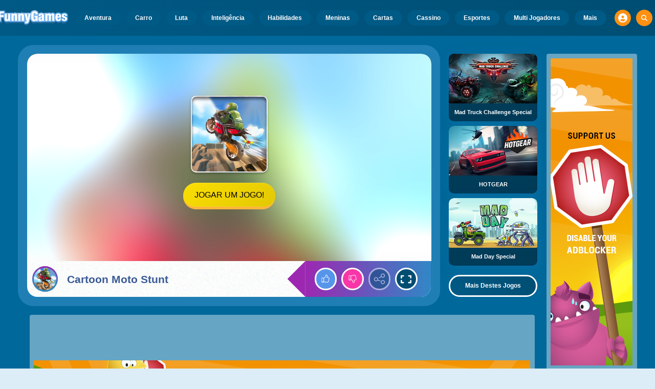

--- FILE ---
content_type: text/html
request_url: https://www.funnygames.com.br/jogo/cartoon_moto_stunt.html
body_size: 61749
content:
<!DOCTYPE HTML>
<html lang="pt-BR"><head><meta http-equiv="Content-Type" content="text/html; charset=UTF-8"><title>Cartoon Moto Stunt - Jogo Gratuito Online | FunnyGames</title><meta name="robots" content="index, follow"><meta name="revisit-after" content="2 days"><meta name="description" content="Jogue Cartoon Moto Stunt em FunnyGames grátis! Aproveite jogos online super legais onde você estiver, de forma imediata e sem downloads! Divirta-se jogando!"><meta name="creationdatetime" content="2026-01-24T01:56:47.804055Z"><meta name="content-language" content="pt"><meta name="author" content="Talpa Gaming Powered By Azerion B.V."><meta name="viewport" content="width=device-width, initial-scale=1"><meta name="HandheldFriendly" content="true"><meta name="MobileOptimized" content="320"><meta property="fb:app_id" content="107534376041116"><meta property="og:locale" content="pt_BR"><meta property="og:type" content="website"><meta property="og:title" content="Cartoon Moto Stunt - Jogo Gratuito Online | FunnyGames"><meta property="og:description" content="Jogue Cartoon Moto Stunt em FunnyGames grátis! Aproveite jogos online super legais onde você estiver, de forma imediata e sem downloads! Divirta-se jogando!"><meta property="og:url" content="https://www.funnygames.com.br/jogo/cartoon_moto_stunt.html"><meta property="og:site_name" content="FunnyGames.com.br"><meta property="og:image" content="https://assets.funnygames.com.br/6/117476/103499/1200x630/cartoon-moto-stunt.webp"><meta property="og:image:width" content="1200"><meta property="og:image:height" content="630"><meta name="twitter:site" content="@bgamescom"><meta name="twitter:creator" content="@bgamescom"><meta name="twitter:title" content="Cartoon Moto Stunt - Jogo Gratuito Online | FunnyGames"><meta name="twitter:description" content="Jogue Cartoon Moto Stunt em FunnyGames grátis! Aproveite jogos online super legais onde você estiver, de forma imediata e sem downloads! Divirta-se jogando!"><meta name="twitter:card" content="summary_large_image"><meta name="twitter:image" content="https://assets.funnygames.com.br/6/117476/103499/1200x600/cartoon-moto-stunt.webp"><meta name="msapplication-tap-highlight" content="no"><meta name="msapplication-TileColor" content="#095169"><meta name="msapplication-TileImage" content="/favicons/mstile-144x144.png"><meta name="mobile-web-app-capable" content="yes"><meta name="application-name" content="BGames.com"><meta name="theme-color" content="#095169"><meta name="apple-mobile-web-app-capable" content="yes"><meta name="apple-mobile-web-app-status-bar-style" content="#095169"><meta name="apple-mobile-web-app-title" content=""><link rel="preload" href="/fonts/open-sans-v20-regular.woff2" crossorigin="anonymous" as="font" type="font/woff2"><style type="text/css">.button,.input,.textarea{align-items:center;-moz-appearance:none;-webkit-appearance:none;border:3px solid #0000;border-radius:4px;box-shadow:none;display:inline-flex;font-size:.875rem;height:2.5em;justify-content:flex-start;line-height:1.5;padding:calc(.5em - 3px) calc(.75em - 3px);position:relative;vertical-align:top}.button:active,.input:active,.is-active.button,.is-active.input,.is-active.textarea,.textarea:active{outline:none}[disabled].button,[disabled].input,[disabled].textarea,fieldset[disabled] .button,fieldset[disabled] .input,fieldset[disabled] .textarea{cursor:not-allowed}.button,.is-unselectable,.tabs{-webkit-touch-callout:none;-webkit-user-select:none;user-select:none}.navbar-link:not(.is-arrowless):after{border:3px solid #0000;border-radius:2px;border-right:0;border-top:0;content:" ";display:block;height:.625em;margin-top:-.4375em;pointer-events:none;position:absolute;top:50%;transform:rotate(-45deg);transform-origin:center;width:.625em}.block:not(:last-child),.box:not(:last-child),.content:not(:last-child),.notification:not(:last-child),.subtitle:not(:last-child),.tabs:not(:last-child),.title:not(:last-child){margin-bottom:1.5rem}.delete,.modal-close{-webkit-touch-callout:none;-moz-appearance:none;-webkit-appearance:none;background-color:#0a0a0a33;border:none;border-radius:9999px;cursor:pointer;display:inline-block;flex-grow:0;flex-shrink:0;font-size:0;height:20px;max-height:20px;max-width:20px;min-height:20px;min-width:20px;outline:none;pointer-events:auto;position:relative;-webkit-user-select:none;user-select:none;vertical-align:top;width:20px}.delete:after,.delete:before,.modal-close:after,.modal-close:before{background-color:#fff;content:"";display:block;left:50%;position:absolute;top:50%;transform:translateX(-50%) translateY(-50%) rotate(45deg);transform-origin:center center}.delete:before,.modal-close:before{height:2px;width:50%}.delete:after,.modal-close:after{height:50%;width:2px}.delete:focus,.delete:hover,.modal-close:focus,.modal-close:hover{background-color:#0a0a0a4d}.delete:active,.modal-close:active{background-color:#0a0a0a66}.is-small.delete,.is-small.modal-close{height:16px;max-height:16px;max-width:16px;min-height:16px;min-width:16px;width:16px}.is-medium.delete,.is-medium.modal-close{height:24px;max-height:24px;max-width:24px;min-height:24px;min-width:24px;width:24px}.is-large.delete,.is-large.modal-close{height:32px;max-height:32px;max-width:32px;min-height:32px;min-width:32px;width:32px}.button.is-loading:after,.control.is-loading:after,.loader{animation:spinAround .5s linear infinite;border-color:#0000 #0000 #dbdbdb #dbdbdb;border-radius:9999px;border-style:solid;border-width:2px;content:"";display:block;height:1em;position:relative;width:1em}.image.is-16by9 .has-ratio,.image.is-16by9 img,.image.is-1by1 .has-ratio,.image.is-1by1 img,.image.is-1by2 .has-ratio,.image.is-1by2 img,.image.is-1by3 .has-ratio,.image.is-1by3 img,.image.is-2by1 .has-ratio,.image.is-2by1 img,.image.is-2by3 .has-ratio,.image.is-2by3 img,.image.is-3by1 .has-ratio,.image.is-3by1 img,.image.is-3by2 .has-ratio,.image.is-3by2 img,.image.is-3by4 .has-ratio,.image.is-3by4 img,.image.is-3by5 .has-ratio,.image.is-3by5 img,.image.is-4by3 .has-ratio,.image.is-4by3 img,.image.is-4by5 .has-ratio,.image.is-4by5 img,.image.is-5by3 .has-ratio,.image.is-5by3 img,.image.is-5by4 .has-ratio,.image.is-5by4 img,.image.is-9by16 .has-ratio,.image.is-9by16 img,.image.is-square .has-ratio,.image.is-square img,.is-overlay,.modal,.modal-background{bottom:0;left:0;position:absolute;right:0;top:0}.navbar-burger{color:currentColor;font-family:inherit;font-size:1em;margin:0;padding:0}@keyframes spinAround{0%{transform:rotate(0deg)}to{transform:rotate(359deg)}}@keyframes opacityCycleV1{0%{opacity:0}20%{opacity:1}40%{opacity:0}60%{opacity:0}80%{opacity:0}to{opacity:0}}@keyframes opacityCycleV2{0%{opacity:0}25%{opacity:0}50%{opacity:1}75%{opacity:0}to{opacity:0}}@keyframes ping{0%{opacity:1;transform:scale(1)}to{opacity:0;transform:scale(1.5)}}@keyframes pulse{0%{transform:scale(1)}50%{transform:scale(1.2)}to{transform:scale(1)}}/*! minireset.css v0.0.6 | MIT License | github.com/jgthms/minireset.css */blockquote,body,dd,dl,dt,fieldset,figure,h1,h2,h3,h4,h5,h6,hr,html,iframe,legend,li,ol,p,pre,textarea,ul{margin:0;padding:0}h1,h2,h3,h4,h5,h6{font-size:100%;font-weight:400}ul{list-style:none}button,input,select,textarea{margin:0}html{box-sizing:border-box}*,:after,:before{box-sizing:inherit}img,video{height:auto;max-width:100%}iframe{border:0}table{border-collapse:collapse;border-spacing:0}td,th{padding:0}td:not([align]),th:not([align]){text-align:inherit}html{-moz-osx-font-smoothing:grayscale;-webkit-font-smoothing:antialiased;-webkit-text-size-adjust:100%;text-size-adjust:100%;background-color:#dcedf7;font-size:14px;min-width:300px;overflow-x:hidden;overflow-y:scroll;text-rendering:optimizeLegibility}article,aside,figure,footer,header,hgroup,section{display:block}body,button,input,optgroup,select,textarea{font-family:Open Sans,BlinkMacSystemFont,-apple-system,Segoe UI,Roboto,Oxygen,Ubuntu,Cantarell,Fira Sans,Droid Sans,Helvetica Neue,Helvetica,Arial,ui-sans-serif,sans-serif}code,pre{-moz-osx-font-smoothing:auto;-webkit-font-smoothing:auto;font-family:ui-monospace,monospace}body{color:#3a5a95;font-size:1em;font-weight:400;line-height:1.5}a{color:#5392e5;cursor:pointer;text-decoration:none}a strong{color:currentColor}a:hover{color:#ff9012}code{color:#af0e14;font-size:.875em;font-weight:400;padding:.25em .5em}code,hr{background-color:#f5f5f5}hr{border:none;display:block;height:2px;margin:1.5rem 0}img{height:auto;max-width:100%}input[type=checkbox],input[type=radio]{vertical-align:initial}small{font-size:.875em}span{font-style:inherit;font-weight:inherit}strong{color:#363636;font-weight:700}fieldset{border:none}pre{-webkit-overflow-scrolling:touch;word-wrap:normal;background-color:#f5f5f5;color:#4a4a4a;font-size:.875em;overflow-x:auto;padding:1.25rem 1.5rem;white-space:pre}pre code{background-color:#0000;color:currentColor;font-size:1em;padding:0}table td,table th{vertical-align:top}table td:not([align]),table th:not([align]){text-align:inherit}table th{color:#363636}html{height:100%}@media screen and (min-width:1744px){html{font-size:16px}}body{background:#00689a;display:flex;flex-direction:column;min-height:100%}a,button,input,select,textarea{-webkit-tap-highlight-color:rgba(0,0,0,0);outline:none}a:active,a:focus,a:focus-within{color:#fd0}@media screen and (min-width:1024px){a.has-hover{position:relative}a.has-hover:before{background-color:#ff9012;bottom:-2px;content:"";height:2px;left:0;position:absolute;width:0;will-change:width}a.has-hover:hover:before{transition:width 86ms cubic-bezier(.55,.085,.68,.53);width:100%}}.box{background-color:#fff;border-radius:10px;box-shadow:0 .5em 1em -.125em #0a0a0a1a,0 0 0 1px #0a0a0a05;color:#4a4a4a;display:block;padding:1.25rem}a.box:focus,a.box:hover{box-shadow:0 .5em 1em -.125em #0a0a0a1a,0 0 0 1px #5392e5}a.box:active{box-shadow:inset 0 1px 2px #0a0a0a33,0 0 0 1px #5392e5}.button{background-color:#67b5f40d;border-color:#67b5f44d;border-width:3px;color:#5392e5;cursor:pointer;font-family:Nunito,BlinkMacSystemFont,-apple-system,Segoe UI,Roboto,Oxygen,Ubuntu,Cantarell,Fira Sans,Droid Sans,Helvetica Neue,Helvetica,Arial,ui-sans-serif,sans-serif;justify-content:center;padding:calc(1.75em - 3px) 1.75em;text-align:center;white-space:nowrap}.button strong{color:inherit}.button .icon,.button .icon.is-large,.button .icon.is-medium,.button .icon.is-small{height:1.5em;width:1.5em}.button .icon:first-child:not(:last-child){margin-left:calc(-.875em - 3px);margin-right:.4375em}.button .icon:last-child:not(:first-child){margin-left:.4375em;margin-right:calc(-.875em - 3px)}.button .icon:first-child:last-child{margin-left:calc(-.875em - 3px);margin-right:calc(-.875em - 3px)}.button.is-hovered,.button:hover{border-color:#ff9012;color:#4a4a4a}.button.is-focused,.button:focus{border-color:#fd0;color:#fd0}.button.is-focused:not(:active),.button:focus:not(:active){box-shadow:0 0 0 .125em #5392e540}.button.is-active,.button:active{border-color:#fff;color:#4a4a4a}.button.is-text{background-color:#0000;border-color:#0000;color:#4a4a4a;text-decoration:underline}.button.is-text.is-focused,.button.is-text.is-hovered,.button.is-text:focus,.button.is-text:hover{background-color:#f5f5f5;color:#363636}.button.is-text.is-active,.button.is-text:active{background-color:#e8e8e8;color:#363636}.button.is-text[disabled],fieldset[disabled] .button.is-text{background-color:#0000;border-color:#0000;box-shadow:none}.button.is-ghost{background:none;border-color:#0000;color:#5392e5;text-decoration:none}.button.is-ghost.is-hovered,.button.is-ghost:hover{color:#5392e5;text-decoration:underline}.button.is-white{background-color:#fff;border-color:#0000;color:#0a0a0a}.button.is-white.is-hovered,.button.is-white:hover{background-color:#f9f9f9;border-color:#0000;color:#0a0a0a}.button.is-white.is-focused,.button.is-white:focus{border-color:#0000;color:#0a0a0a}.button.is-white.is-focused:not(:active),.button.is-white:focus:not(:active){box-shadow:0 0 0 .125em #ffffff40}.button.is-white.is-active,.button.is-white:active{background-color:#f2f2f2;border-color:#0000;color:#0a0a0a}.button.is-white[disabled],fieldset[disabled] .button.is-white{background-color:#fff;border-color:#fff;box-shadow:none}.button.is-white.is-inverted{background-color:#0a0a0a;color:#fff}.button.is-white.is-inverted.is-hovered,.button.is-white.is-inverted:hover{background-color:#000}.button.is-white.is-inverted[disabled],fieldset[disabled] .button.is-white.is-inverted{background-color:#0a0a0a;border-color:#0000;box-shadow:none;color:#fff}.button.is-white.is-loading:after{border-color:#0000 #0000 #0a0a0a #0a0a0a!important}.button.is-white.is-outlined{background-color:#0000;border-color:#fff;color:#fff}.button.is-white.is-outlined.is-focused,.button.is-white.is-outlined.is-hovered,.button.is-white.is-outlined:focus,.button.is-white.is-outlined:hover{background-color:#fff;border-color:#fff;color:#0a0a0a}.button.is-white.is-outlined.is-loading:after{border-color:#0000 #0000 #fff #fff!important}.button.is-white.is-outlined.is-loading.is-focused:after,.button.is-white.is-outlined.is-loading.is-hovered:after,.button.is-white.is-outlined.is-loading:focus:after,.button.is-white.is-outlined.is-loading:hover:after{border-color:#0000 #0000 #0a0a0a #0a0a0a!important}.button.is-white.is-outlined[disabled],fieldset[disabled] .button.is-white.is-outlined{background-color:#0000;border-color:#fff;box-shadow:none;color:#fff}.button.is-white.is-inverted.is-outlined{background-color:#0000;border-color:#0a0a0a;color:#0a0a0a}.button.is-white.is-inverted.is-outlined.is-focused,.button.is-white.is-inverted.is-outlined.is-hovered,.button.is-white.is-inverted.is-outlined:focus,.button.is-white.is-inverted.is-outlined:hover{background-color:#0a0a0a;color:#fff}.button.is-white.is-inverted.is-outlined.is-loading.is-focused:after,.button.is-white.is-inverted.is-outlined.is-loading.is-hovered:after,.button.is-white.is-inverted.is-outlined.is-loading:focus:after,.button.is-white.is-inverted.is-outlined.is-loading:hover:after{border-color:#0000 #0000 #fff #fff!important}.button.is-white.is-inverted.is-outlined[disabled],fieldset[disabled] .button.is-white.is-inverted.is-outlined{background-color:#0000;border-color:#0a0a0a;box-shadow:none;color:#0a0a0a}.button.is-black{background-color:#0a0a0a;border-color:#0000;color:#fff}.button.is-black.is-hovered,.button.is-black:hover{background-color:#040404;border-color:#0000;color:#fff}.button.is-black.is-focused,.button.is-black:focus{border-color:#0000;color:#fff}.button.is-black.is-focused:not(:active),.button.is-black:focus:not(:active){box-shadow:0 0 0 .125em #0a0a0a40}.button.is-black.is-active,.button.is-black:active{background-color:#000;border-color:#0000;color:#fff}.button.is-black[disabled],fieldset[disabled] .button.is-black{background-color:#0a0a0a;border-color:#0a0a0a;box-shadow:none}.button.is-black.is-inverted{background-color:#fff;color:#0a0a0a}.button.is-black.is-inverted.is-hovered,.button.is-black.is-inverted:hover{background-color:#f2f2f2}.button.is-black.is-inverted[disabled],fieldset[disabled] .button.is-black.is-inverted{background-color:#fff;border-color:#0000;box-shadow:none;color:#0a0a0a}.button.is-black.is-loading:after{border-color:#0000 #0000 #fff #fff!important}.button.is-black.is-outlined{background-color:#0000;border-color:#0a0a0a;color:#0a0a0a}.button.is-black.is-outlined.is-focused,.button.is-black.is-outlined.is-hovered,.button.is-black.is-outlined:focus,.button.is-black.is-outlined:hover{background-color:#0a0a0a;border-color:#0a0a0a;color:#fff}.button.is-black.is-outlined.is-loading:after{border-color:#0000 #0000 #0a0a0a #0a0a0a!important}.button.is-black.is-outlined.is-loading.is-focused:after,.button.is-black.is-outlined.is-loading.is-hovered:after,.button.is-black.is-outlined.is-loading:focus:after,.button.is-black.is-outlined.is-loading:hover:after{border-color:#0000 #0000 #fff #fff!important}.button.is-black.is-outlined[disabled],fieldset[disabled] .button.is-black.is-outlined{background-color:#0000;border-color:#0a0a0a;box-shadow:none;color:#0a0a0a}.button.is-black.is-inverted.is-outlined{background-color:#0000;border-color:#fff;color:#fff}.button.is-black.is-inverted.is-outlined.is-focused,.button.is-black.is-inverted.is-outlined.is-hovered,.button.is-black.is-inverted.is-outlined:focus,.button.is-black.is-inverted.is-outlined:hover{background-color:#fff;color:#0a0a0a}.button.is-black.is-inverted.is-outlined.is-loading.is-focused:after,.button.is-black.is-inverted.is-outlined.is-loading.is-hovered:after,.button.is-black.is-inverted.is-outlined.is-loading:focus:after,.button.is-black.is-inverted.is-outlined.is-loading:hover:after{border-color:#0000 #0000 #0a0a0a #0a0a0a!important}.button.is-black.is-inverted.is-outlined[disabled],fieldset[disabled] .button.is-black.is-inverted.is-outlined{background-color:#0000;border-color:#fff;box-shadow:none;color:#fff}.button.is-light{background-color:#f5f5f5;border-color:#0000;color:#000000b3}.button.is-light.is-hovered,.button.is-light:hover{background-color:#eee;border-color:#0000;color:#000000b3}.button.is-light.is-focused,.button.is-light:focus{border-color:#0000;color:#000000b3}.button.is-light.is-focused:not(:active),.button.is-light:focus:not(:active){box-shadow:0 0 0 .125em #f5f5f540}.button.is-light.is-active,.button.is-light:active{background-color:#e8e8e8;border-color:#0000;color:#000000b3}.button.is-light[disabled],fieldset[disabled] .button.is-light{background-color:#f5f5f5;border-color:#f5f5f5;box-shadow:none}.button.is-light.is-inverted{color:#f5f5f5}.button.is-light.is-inverted,.button.is-light.is-inverted.is-hovered,.button.is-light.is-inverted:hover{background-color:#000000b3}.button.is-light.is-inverted[disabled],fieldset[disabled] .button.is-light.is-inverted{background-color:#000000b3;border-color:#0000;box-shadow:none;color:#f5f5f5}.button.is-light.is-loading:after{border-color:#0000 #0000 #000000b3 #000000b3!important}.button.is-light.is-outlined{background-color:#0000;border-color:#f5f5f5;color:#f5f5f5}.button.is-light.is-outlined.is-focused,.button.is-light.is-outlined.is-hovered,.button.is-light.is-outlined:focus,.button.is-light.is-outlined:hover{background-color:#f5f5f5;border-color:#f5f5f5;color:#000000b3}.button.is-light.is-outlined.is-loading:after{border-color:#0000 #0000 #f5f5f5 #f5f5f5!important}.button.is-light.is-outlined.is-loading.is-focused:after,.button.is-light.is-outlined.is-loading.is-hovered:after,.button.is-light.is-outlined.is-loading:focus:after,.button.is-light.is-outlined.is-loading:hover:after{border-color:#0000 #0000 #000000b3 #000000b3!important}.button.is-light.is-outlined[disabled],fieldset[disabled] .button.is-light.is-outlined{background-color:#0000;border-color:#f5f5f5;box-shadow:none;color:#f5f5f5}.button.is-light.is-inverted.is-outlined{background-color:#0000;border-color:#000000b3;color:#000000b3}.button.is-light.is-inverted.is-outlined.is-focused,.button.is-light.is-inverted.is-outlined.is-hovered,.button.is-light.is-inverted.is-outlined:focus,.button.is-light.is-inverted.is-outlined:hover{background-color:#000000b3;color:#f5f5f5}.button.is-light.is-inverted.is-outlined.is-loading.is-focused:after,.button.is-light.is-inverted.is-outlined.is-loading.is-hovered:after,.button.is-light.is-inverted.is-outlined.is-loading:focus:after,.button.is-light.is-inverted.is-outlined.is-loading:hover:after{border-color:#0000 #0000 #f5f5f5 #f5f5f5!important}.button.is-light.is-inverted.is-outlined[disabled],fieldset[disabled] .button.is-light.is-inverted.is-outlined{background-color:#0000;border-color:#000000b3;box-shadow:none;color:#000000b3}.button.is-dark{background-color:#363636;border-color:#0000;color:#fff}.button.is-dark.is-hovered,.button.is-dark:hover{background-color:#2f2f2f;border-color:#0000;color:#fff}.button.is-dark.is-focused,.button.is-dark:focus{border-color:#0000;color:#fff}.button.is-dark.is-focused:not(:active),.button.is-dark:focus:not(:active){box-shadow:0 0 0 .125em #36363640}.button.is-dark.is-active,.button.is-dark:active{background-color:#292929;border-color:#0000;color:#fff}.button.is-dark[disabled],fieldset[disabled] .button.is-dark{background-color:#363636;border-color:#363636;box-shadow:none}.button.is-dark.is-inverted{background-color:#fff;color:#363636}.button.is-dark.is-inverted.is-hovered,.button.is-dark.is-inverted:hover{background-color:#f2f2f2}.button.is-dark.is-inverted[disabled],fieldset[disabled] .button.is-dark.is-inverted{background-color:#fff;border-color:#0000;box-shadow:none;color:#363636}.button.is-dark.is-loading:after{border-color:#0000 #0000 #fff #fff!important}.button.is-dark.is-outlined{background-color:#0000;border-color:#363636;color:#363636}.button.is-dark.is-outlined.is-focused,.button.is-dark.is-outlined.is-hovered,.button.is-dark.is-outlined:focus,.button.is-dark.is-outlined:hover{background-color:#363636;border-color:#363636;color:#fff}.button.is-dark.is-outlined.is-loading:after{border-color:#0000 #0000 #363636 #363636!important}.button.is-dark.is-outlined.is-loading.is-focused:after,.button.is-dark.is-outlined.is-loading.is-hovered:after,.button.is-dark.is-outlined.is-loading:focus:after,.button.is-dark.is-outlined.is-loading:hover:after{border-color:#0000 #0000 #fff #fff!important}.button.is-dark.is-outlined[disabled],fieldset[disabled] .button.is-dark.is-outlined{background-color:#0000;border-color:#363636;box-shadow:none;color:#363636}.button.is-dark.is-inverted.is-outlined{background-color:#0000;border-color:#fff;color:#fff}.button.is-dark.is-inverted.is-outlined.is-focused,.button.is-dark.is-inverted.is-outlined.is-hovered,.button.is-dark.is-inverted.is-outlined:focus,.button.is-dark.is-inverted.is-outlined:hover{background-color:#fff;color:#363636}.button.is-dark.is-inverted.is-outlined.is-loading.is-focused:after,.button.is-dark.is-inverted.is-outlined.is-loading.is-hovered:after,.button.is-dark.is-inverted.is-outlined.is-loading:focus:after,.button.is-dark.is-inverted.is-outlined.is-loading:hover:after{border-color:#0000 #0000 #363636 #363636!important}.button.is-dark.is-inverted.is-outlined[disabled],fieldset[disabled] .button.is-dark.is-inverted.is-outlined{background-color:#0000;border-color:#fff;box-shadow:none;color:#fff}.button.is-primary{background-color:#28dbff;border-color:#0000;color:#000000b3}.button.is-primary.is-hovered,.button.is-primary:hover{background-color:#1bd9ff;border-color:#0000;color:#000000b3}.button.is-primary.is-focused,.button.is-primary:focus{border-color:#0000;color:#000000b3}.button.is-primary.is-focused:not(:active),.button.is-primary:focus:not(:active){box-shadow:0 0 0 .125em #28dbff40}.button.is-primary.is-active,.button.is-primary:active{background-color:#0fd7ff;border-color:#0000;color:#000000b3}.button.is-primary[disabled],fieldset[disabled] .button.is-primary{background-color:#28dbff;border-color:#28dbff;box-shadow:none}.button.is-primary.is-inverted{color:#28dbff}.button.is-primary.is-inverted,.button.is-primary.is-inverted.is-hovered,.button.is-primary.is-inverted:hover{background-color:#000000b3}.button.is-primary.is-inverted[disabled],fieldset[disabled] .button.is-primary.is-inverted{background-color:#000000b3;border-color:#0000;box-shadow:none;color:#28dbff}.button.is-primary.is-loading:after{border-color:#0000 #0000 #000000b3 #000000b3!important}.button.is-primary.is-outlined{background-color:#0000;border-color:#28dbff;color:#28dbff}.button.is-primary.is-outlined.is-focused,.button.is-primary.is-outlined.is-hovered,.button.is-primary.is-outlined:focus,.button.is-primary.is-outlined:hover{background-color:#28dbff;border-color:#28dbff;color:#000000b3}.button.is-primary.is-outlined.is-loading:after{border-color:#0000 #0000 #28dbff #28dbff!important}.button.is-primary.is-outlined.is-loading.is-focused:after,.button.is-primary.is-outlined.is-loading.is-hovered:after,.button.is-primary.is-outlined.is-loading:focus:after,.button.is-primary.is-outlined.is-loading:hover:after{border-color:#0000 #0000 #000000b3 #000000b3!important}.button.is-primary.is-outlined[disabled],fieldset[disabled] .button.is-primary.is-outlined{background-color:#0000;border-color:#28dbff;box-shadow:none;color:#28dbff}.button.is-primary.is-inverted.is-outlined{background-color:#0000;border-color:#000000b3;color:#000000b3}.button.is-primary.is-inverted.is-outlined.is-focused,.button.is-primary.is-inverted.is-outlined.is-hovered,.button.is-primary.is-inverted.is-outlined:focus,.button.is-primary.is-inverted.is-outlined:hover{background-color:#000000b3;color:#28dbff}.button.is-primary.is-inverted.is-outlined.is-loading.is-focused:after,.button.is-primary.is-inverted.is-outlined.is-loading.is-hovered:after,.button.is-primary.is-inverted.is-outlined.is-loading:focus:after,.button.is-primary.is-inverted.is-outlined.is-loading:hover:after{border-color:#0000 #0000 #28dbff #28dbff!important}.button.is-primary.is-inverted.is-outlined[disabled],fieldset[disabled] .button.is-primary.is-inverted.is-outlined{background-color:#0000;border-color:#000000b3;box-shadow:none;color:#000000b3}.button.is-primary.is-light{background-color:#67b5f4;color:#004d72}.button.is-primary.is-light.is-hovered,.button.is-primary.is-light:hover{background-color:#5baff3;border-color:#0000;color:#004d72}.button.is-primary.is-light.is-active,.button.is-primary.is-light:active{background-color:#4fa9f2;border-color:#0000;color:#004d72}.button.is-link{background-color:#5392e5;border-color:#0000;color:#fff}.button.is-link.is-hovered,.button.is-link:hover{background-color:#488be3;border-color:#0000;color:#fff}.button.is-link.is-focused,.button.is-link:focus{border-color:#0000;color:#fff}.button.is-link.is-focused:not(:active),.button.is-link:focus:not(:active){box-shadow:0 0 0 .125em #5392e540}.button.is-link.is-active,.button.is-link:active{background-color:#3d84e2;border-color:#0000;color:#fff}.button.is-link[disabled],fieldset[disabled] .button.is-link{background-color:#5392e5;border-color:#5392e5;box-shadow:none}.button.is-link.is-inverted{background-color:#fff;color:#5392e5}.button.is-link.is-inverted.is-hovered,.button.is-link.is-inverted:hover{background-color:#f2f2f2}.button.is-link.is-inverted[disabled],fieldset[disabled] .button.is-link.is-inverted{background-color:#fff;border-color:#0000;box-shadow:none;color:#5392e5}.button.is-link.is-loading:after{border-color:#0000 #0000 #fff #fff!important}.button.is-link.is-outlined{background-color:#0000;border-color:#5392e5;color:#5392e5}.button.is-link.is-outlined.is-focused,.button.is-link.is-outlined.is-hovered,.button.is-link.is-outlined:focus,.button.is-link.is-outlined:hover{background-color:#5392e5;border-color:#5392e5;color:#fff}.button.is-link.is-outlined.is-loading:after{border-color:#0000 #0000 #5392e5 #5392e5!important}.button.is-link.is-outlined.is-loading.is-focused:after,.button.is-link.is-outlined.is-loading.is-hovered:after,.button.is-link.is-outlined.is-loading:focus:after,.button.is-link.is-outlined.is-loading:hover:after{border-color:#0000 #0000 #fff #fff!important}.button.is-link.is-outlined[disabled],fieldset[disabled] .button.is-link.is-outlined{background-color:#0000;border-color:#5392e5;box-shadow:none;color:#5392e5}.button.is-link.is-inverted.is-outlined{background-color:#0000;border-color:#fff;color:#fff}.button.is-link.is-inverted.is-outlined.is-focused,.button.is-link.is-inverted.is-outlined.is-hovered,.button.is-link.is-inverted.is-outlined:focus,.button.is-link.is-inverted.is-outlined:hover{background-color:#fff;color:#5392e5}.button.is-link.is-inverted.is-outlined.is-loading.is-focused:after,.button.is-link.is-inverted.is-outlined.is-loading.is-hovered:after,.button.is-link.is-inverted.is-outlined.is-loading:focus:after,.button.is-link.is-inverted.is-outlined.is-loading:hover:after{border-color:#0000 #0000 #5392e5 #5392e5!important}.button.is-link.is-inverted.is-outlined[disabled],fieldset[disabled] .button.is-link.is-inverted.is-outlined{background-color:#0000;border-color:#fff;box-shadow:none;color:#fff}.button.is-link.is-light{background-color:#edf4fc;color:#1a59ad}.button.is-link.is-light.is-hovered,.button.is-link.is-light:hover{background-color:#e2edfb;border-color:#0000;color:#1a59ad}.button.is-link.is-light.is-active,.button.is-link.is-light:active{background-color:#d7e6f9;border-color:#0000;color:#1a59ad}.button.is-info{background-color:#3e8ed0;border-color:#0000;color:#fff}.button.is-info.is-hovered,.button.is-info:hover{background-color:#3488ce;border-color:#0000;color:#fff}.button.is-info.is-focused,.button.is-info:focus{border-color:#0000;color:#fff}.button.is-info.is-focused:not(:active),.button.is-info:focus:not(:active){box-shadow:0 0 0 .125em #3e8ed040}.button.is-info.is-active,.button.is-info:active{background-color:#3082c5;border-color:#0000;color:#fff}.button.is-info[disabled],fieldset[disabled] .button.is-info{background-color:#3e8ed0;border-color:#3e8ed0;box-shadow:none}.button.is-info.is-inverted{background-color:#fff;color:#3e8ed0}.button.is-info.is-inverted.is-hovered,.button.is-info.is-inverted:hover{background-color:#f2f2f2}.button.is-info.is-inverted[disabled],fieldset[disabled] .button.is-info.is-inverted{background-color:#fff;border-color:#0000;box-shadow:none;color:#3e8ed0}.button.is-info.is-loading:after{border-color:#0000 #0000 #fff #fff!important}.button.is-info.is-outlined{background-color:#0000;border-color:#3e8ed0;color:#3e8ed0}.button.is-info.is-outlined.is-focused,.button.is-info.is-outlined.is-hovered,.button.is-info.is-outlined:focus,.button.is-info.is-outlined:hover{background-color:#3e8ed0;border-color:#3e8ed0;color:#fff}.button.is-info.is-outlined.is-loading:after{border-color:#0000 #0000 #3e8ed0 #3e8ed0!important}.button.is-info.is-outlined.is-loading.is-focused:after,.button.is-info.is-outlined.is-loading.is-hovered:after,.button.is-info.is-outlined.is-loading:focus:after,.button.is-info.is-outlined.is-loading:hover:after{border-color:#0000 #0000 #fff #fff!important}.button.is-info.is-outlined[disabled],fieldset[disabled] .button.is-info.is-outlined{background-color:#0000;border-color:#3e8ed0;box-shadow:none;color:#3e8ed0}.button.is-info.is-inverted.is-outlined{background-color:#0000;border-color:#fff;color:#fff}.button.is-info.is-inverted.is-outlined.is-focused,.button.is-info.is-inverted.is-outlined.is-hovered,.button.is-info.is-inverted.is-outlined:focus,.button.is-info.is-inverted.is-outlined:hover{background-color:#fff;color:#3e8ed0}.button.is-info.is-inverted.is-outlined.is-loading.is-focused:after,.button.is-info.is-inverted.is-outlined.is-loading.is-hovered:after,.button.is-info.is-inverted.is-outlined.is-loading:focus:after,.button.is-info.is-inverted.is-outlined.is-loading:hover:after{border-color:#0000 #0000 #3e8ed0 #3e8ed0!important}.button.is-info.is-inverted.is-outlined[disabled],fieldset[disabled] .button.is-info.is-inverted.is-outlined{background-color:#0000;border-color:#fff;box-shadow:none;color:#fff}.button.is-info.is-light{background-color:#eff5fb;color:#296fa8}.button.is-info.is-light.is-hovered,.button.is-info.is-light:hover{background-color:#e4eff9;border-color:#0000;color:#296fa8}.button.is-info.is-light.is-active,.button.is-info.is-light:active{background-color:#dae9f6;border-color:#0000;color:#296fa8}.button.is-success{background-color:#3eb752;border-color:#0000;color:#fff}.button.is-success.is-hovered,.button.is-success:hover{background-color:#3bad4e;border-color:#0000;color:#fff}.button.is-success.is-focused,.button.is-success:focus{border-color:#0000;color:#fff}.button.is-success.is-focused:not(:active),.button.is-success:focus:not(:active){box-shadow:0 0 0 .125em #3eb75240}.button.is-success.is-active,.button.is-success:active{background-color:#38a449;border-color:#0000;color:#fff}.button.is-success[disabled],fieldset[disabled] .button.is-success{background-color:#3eb752;border-color:#3eb752;box-shadow:none}.button.is-success.is-inverted{background-color:#fff;color:#3eb752}.button.is-success.is-inverted.is-hovered,.button.is-success.is-inverted:hover{background-color:#f2f2f2}.button.is-success.is-inverted[disabled],fieldset[disabled] .button.is-success.is-inverted{background-color:#fff;border-color:#0000;box-shadow:none;color:#3eb752}.button.is-success.is-loading:after{border-color:#0000 #0000 #fff #fff!important}.button.is-success.is-outlined{background-color:#0000;border-color:#3eb752;color:#3eb752}.button.is-success.is-outlined.is-focused,.button.is-success.is-outlined.is-hovered,.button.is-success.is-outlined:focus,.button.is-success.is-outlined:hover{background-color:#3eb752;border-color:#3eb752;color:#fff}.button.is-success.is-outlined.is-loading:after{border-color:#0000 #0000 #3eb752 #3eb752!important}.button.is-success.is-outlined.is-loading.is-focused:after,.button.is-success.is-outlined.is-loading.is-hovered:after,.button.is-success.is-outlined.is-loading:focus:after,.button.is-success.is-outlined.is-loading:hover:after{border-color:#0000 #0000 #fff #fff!important}.button.is-success.is-outlined[disabled],fieldset[disabled] .button.is-success.is-outlined{background-color:#0000;border-color:#3eb752;box-shadow:none;color:#3eb752}.button.is-success.is-inverted.is-outlined{background-color:#0000;border-color:#fff;color:#fff}.button.is-success.is-inverted.is-outlined.is-focused,.button.is-success.is-inverted.is-outlined.is-hovered,.button.is-success.is-inverted.is-outlined:focus,.button.is-success.is-inverted.is-outlined:hover{background-color:#fff;color:#3eb752}.button.is-success.is-inverted.is-outlined.is-loading.is-focused:after,.button.is-success.is-inverted.is-outlined.is-loading.is-hovered:after,.button.is-success.is-inverted.is-outlined.is-loading:focus:after,.button.is-success.is-inverted.is-outlined.is-loading:hover:after{border-color:#0000 #0000 #3eb752 #3eb752!important}.button.is-success.is-inverted.is-outlined[disabled],fieldset[disabled] .button.is-success.is-inverted.is-outlined{background-color:#0000;border-color:#fff;box-shadow:none;color:#fff}.button.is-success.is-light{background-color:#f0faf1;color:#2d853c}.button.is-success.is-light.is-hovered,.button.is-success.is-light:hover{background-color:#e6f7e9;border-color:#0000;color:#2d853c}.button.is-success.is-light.is-active,.button.is-success.is-light:active{background-color:#ddf3e0;border-color:#0000;color:#2d853c}.button.is-warning{background-color:#fd0;border-color:#0000;color:#000000b3}.button.is-warning.is-hovered,.button.is-warning:hover{background-color:#f2d200;border-color:#0000;color:#000000b3}.button.is-warning.is-focused,.button.is-warning:focus{border-color:#0000;color:#000000b3}.button.is-warning.is-focused:not(:active),.button.is-warning:focus:not(:active){box-shadow:0 0 0 .125em #ffdd0040}.button.is-warning.is-active,.button.is-warning:active{background-color:#e6c700;border-color:#0000;color:#000000b3}.button.is-warning[disabled],fieldset[disabled] .button.is-warning{background-color:#fd0;border-color:#fd0;box-shadow:none}.button.is-warning.is-inverted{color:#fd0}.button.is-warning.is-inverted,.button.is-warning.is-inverted.is-hovered,.button.is-warning.is-inverted:hover{background-color:#000000b3}.button.is-warning.is-inverted[disabled],fieldset[disabled] .button.is-warning.is-inverted{background-color:#000000b3;border-color:#0000;box-shadow:none;color:#fd0}.button.is-warning.is-loading:after{border-color:#0000 #0000 #000000b3 #000000b3!important}.button.is-warning.is-outlined{background-color:#0000;border-color:#fd0;color:#fd0}.button.is-warning.is-outlined.is-focused,.button.is-warning.is-outlined.is-hovered,.button.is-warning.is-outlined:focus,.button.is-warning.is-outlined:hover{background-color:#fd0;border-color:#fd0;color:#000000b3}.button.is-warning.is-outlined.is-loading:after{border-color:#0000 #0000 #fd0 #fd0!important}.button.is-warning.is-outlined.is-loading.is-focused:after,.button.is-warning.is-outlined.is-loading.is-hovered:after,.button.is-warning.is-outlined.is-loading:focus:after,.button.is-warning.is-outlined.is-loading:hover:after{border-color:#0000 #0000 #000000b3 #000000b3!important}.button.is-warning.is-outlined[disabled],fieldset[disabled] .button.is-warning.is-outlined{background-color:#0000;border-color:#fd0;box-shadow:none;color:#fd0}.button.is-warning.is-inverted.is-outlined{background-color:#0000;border-color:#000000b3;color:#000000b3}.button.is-warning.is-inverted.is-outlined.is-focused,.button.is-warning.is-inverted.is-outlined.is-hovered,.button.is-warning.is-inverted.is-outlined:focus,.button.is-warning.is-inverted.is-outlined:hover{background-color:#000000b3;color:#fd0}.button.is-warning.is-inverted.is-outlined.is-loading.is-focused:after,.button.is-warning.is-inverted.is-outlined.is-loading.is-hovered:after,.button.is-warning.is-inverted.is-outlined.is-loading:focus:after,.button.is-warning.is-inverted.is-outlined.is-loading:hover:after{border-color:#0000 #0000 #fd0 #fd0!important}.button.is-warning.is-inverted.is-outlined[disabled],fieldset[disabled] .button.is-warning.is-inverted.is-outlined{background-color:#0000;border-color:#000000b3;box-shadow:none;color:#000000b3}.button.is-warning.is-light{background-color:#fffceb;color:#948000}.button.is-warning.is-light.is-hovered,.button.is-warning.is-light:hover{background-color:#fffbde;border-color:#0000;color:#948000}.button.is-warning.is-light.is-active,.button.is-warning.is-light:active{background-color:#fff9d1;border-color:#0000;color:#948000}.button.is-danger{background-color:#ed1c24;border-color:#0000;color:#fff}.button.is-danger.is-hovered,.button.is-danger:hover{background-color:#ea131b;border-color:#0000;color:#fff}.button.is-danger.is-focused,.button.is-danger:focus{border-color:#0000;color:#fff}.button.is-danger.is-focused:not(:active),.button.is-danger:focus:not(:active){box-shadow:0 0 0 .125em #ed1c2440}.button.is-danger.is-active,.button.is-danger:active{background-color:#de1219;border-color:#0000;color:#fff}.button.is-danger[disabled],fieldset[disabled] .button.is-danger{background-color:#ed1c24;border-color:#ed1c24;box-shadow:none}.button.is-danger.is-inverted{background-color:#fff;color:#ed1c24}.button.is-danger.is-inverted.is-hovered,.button.is-danger.is-inverted:hover{background-color:#f2f2f2}.button.is-danger.is-inverted[disabled],fieldset[disabled] .button.is-danger.is-inverted{background-color:#fff;border-color:#0000;box-shadow:none;color:#ed1c24}.button.is-danger.is-loading:after{border-color:#0000 #0000 #fff #fff!important}.button.is-danger.is-outlined{background-color:#0000;border-color:#ed1c24;color:#ed1c24}.button.is-danger.is-outlined.is-focused,.button.is-danger.is-outlined.is-hovered,.button.is-danger.is-outlined:focus,.button.is-danger.is-outlined:hover{background-color:#ed1c24;border-color:#ed1c24;color:#fff}.button.is-danger.is-outlined.is-loading:after{border-color:#0000 #0000 #ed1c24 #ed1c24!important}.button.is-danger.is-outlined.is-loading.is-focused:after,.button.is-danger.is-outlined.is-loading.is-hovered:after,.button.is-danger.is-outlined.is-loading:focus:after,.button.is-danger.is-outlined.is-loading:hover:after{border-color:#0000 #0000 #fff #fff!important}.button.is-danger.is-outlined[disabled],fieldset[disabled] .button.is-danger.is-outlined{background-color:#0000;border-color:#ed1c24;box-shadow:none;color:#ed1c24}.button.is-danger.is-inverted.is-outlined{background-color:#0000;border-color:#fff;color:#fff}.button.is-danger.is-inverted.is-outlined.is-focused,.button.is-danger.is-inverted.is-outlined.is-hovered,.button.is-danger.is-inverted.is-outlined:focus,.button.is-danger.is-inverted.is-outlined:hover{background-color:#fff;color:#ed1c24}.button.is-danger.is-inverted.is-outlined.is-loading.is-focused:after,.button.is-danger.is-inverted.is-outlined.is-loading.is-hovered:after,.button.is-danger.is-inverted.is-outlined.is-loading:focus:after,.button.is-danger.is-inverted.is-outlined.is-loading:hover:after{border-color:#0000 #0000 #ed1c24 #ed1c24!important}.button.is-danger.is-inverted.is-outlined[disabled],fieldset[disabled] .button.is-danger.is-inverted.is-outlined{background-color:#0000;border-color:#fff;box-shadow:none;color:#fff}.button.is-danger.is-light{background-color:#feeced;color:#d91119}.button.is-danger.is-light.is-hovered,.button.is-danger.is-light:hover{background-color:#fde0e1;border-color:#0000;color:#d91119}.button.is-danger.is-light.is-active,.button.is-danger.is-light:active{background-color:#fcd4d6;border-color:#0000;color:#d91119}.button.is-small{font-size:.75rem}.button.is-small:not(.is-rounded):not(.button){border-radius:2px}.button.is-normal{font-size:.875rem}.button.is-medium{font-size:1rem}.button.is-large{font-size:1.5rem}.button[disabled],fieldset[disabled] .button{background-color:#fff;border-color:#0a94e4;box-shadow:none;opacity:.5}.button.is-fullwidth{display:flex;width:100%}.button.is-loading{color:#0000!important;pointer-events:none}.button.is-loading:after{left:calc(50% - .5em);position:absolute;position:absolute!important;top:calc(50% - .5em)}.button.is-static{background-color:#f5f5f5;border-color:#0a94e4;box-shadow:none;color:#7a7a7a;pointer-events:none}.button,.button.is-rounded{border-radius:9999px;padding-left:2em;padding-right:2em}.buttons{align-items:center;display:flex;flex-wrap:wrap;justify-content:flex-start}.buttons .button{margin-bottom:.5rem}.buttons .button:not(:last-child):not(.is-fullwidth){margin-right:.5rem}.buttons:last-child{margin-bottom:-.5rem}.buttons:not(:last-child){margin-bottom:1rem}.buttons.are-small .button:not(.is-normal):not(.is-medium):not(.is-large){font-size:.75rem}.buttons.are-small .button:not(.is-normal):not(.is-medium):not(.is-large):not(.is-rounded):not(.button){border-radius:2px}.buttons.are-medium .button:not(.is-small):not(.is-normal):not(.is-large){font-size:1rem}.buttons.are-large .button:not(.is-small):not(.is-normal):not(.is-medium){font-size:1.5rem}.buttons.has-addons .button:not(:first-child){border-bottom-left-radius:0;border-top-left-radius:0}.buttons.has-addons .button:not(:last-child){border-bottom-right-radius:0;border-top-right-radius:0;margin-right:-1px}.buttons.has-addons .button:last-child{margin-right:0}.buttons.has-addons .button.is-hovered,.buttons.has-addons .button:hover{z-index:2}.buttons.has-addons .button.is-active,.buttons.has-addons .button.is-focused,.buttons.has-addons .button.is-selected,.buttons.has-addons .button:active,.buttons.has-addons .button:focus{z-index:3}.buttons.has-addons .button.is-active:hover,.buttons.has-addons .button.is-focused:hover,.buttons.has-addons .button.is-selected:hover,.buttons.has-addons .button:active:hover,.buttons.has-addons .button:focus:hover{z-index:4}.buttons.has-addons .button.is-expanded{flex-grow:1;flex-shrink:1}.buttons.is-centered{justify-content:center}.buttons.is-centered:not(.has-addons) .button:not(.is-fullwidth){margin-left:.25rem;margin-right:.25rem}.buttons.is-right{justify-content:flex-end}.buttons.is-right:not(.has-addons) .button:not(.is-fullwidth){margin-left:.25rem;margin-right:.25rem}@media screen and (max-width:768px){.button.is-responsive.is-small{font-size:.5625rem}.button.is-responsive,.button.is-responsive.is-normal{font-size:.65625rem}.button.is-responsive.is-medium{font-size:.75rem}.button.is-responsive.is-large{font-size:.875rem}}@media screen and (min-width:769px)and (max-width:1023px){.button.is-responsive.is-small{font-size:.65625rem}.button.is-responsive,.button.is-responsive.is-normal{font-size:.75rem}.button.is-responsive.is-medium{font-size:.875rem}.button.is-responsive.is-large{font-size:1rem}}@media screen and (min-width:1024px){.button:not(.delete):before{background:linear-gradient(180deg,#fd0,#ff9012);border-radius:9999px;box-shadow:inset 0 0 7px 0 #dfb4aa87;content:"";height:100%;left:0;opacity:0;position:absolute;top:1px;transform:scale(0);transform-origin:50% 100%;transition:transform 258ms cubic-bezier(.25,.46,.45,.94),opacity 172ms cubic-bezier(.25,.46,.45,.94);width:100%;will-change:transform;z-index:-1}.button:not(.delete):not([disabled]):hover:before{opacity:1;top:0;transform:scale(1)}}.button:not(.delete).is-active:before,.button:not(.delete):active:before,.button:not(.delete):focus-within:before,.button:not(.delete):focus:before{box-shadow:inset 0 0 7px 0 #e0472487,inset 0 0 7px 0 #00000059}.button:not(.delete).is-primary.is-active:before{transform:translateY(0);transition:transform 86ms cubic-bezier(.55,.085,.68,.53)}.button{box-sizing:border-box;font-weight:700;line-height:1rem;overflow:hidden;position:relative;text-transform:capitalize;z-index:1}.button.is-primary{background:linear-gradient(0deg,#28dbff,#67b5f4 90%)}@media screen and (min-width:1024px){.button.is-primary .is-hovered,.button.is-primary:hover{border:3px solid #fff;color:#4a4a4a}}.button.is-primary.is-active{border:3px solid #0a94e4;color:#4a4a4a}.button.is-square{border-radius:9999px;height:2.25rem;padding:0;width:2.25rem}.button.is-square.is-small{height:1.563rem;width:1.563rem}.button.is-square.is-medium{height:3.125rem;width:3.125rem}.button.is-square.is-large{height:3.75rem;width:3.75rem}.button.is-square .icon.is-medium{font-size:1.25rem;height:2.25rem;width:2.25rem}.button.is-square .icon.is-large{font-size:1.5rem;height:3.125rem;width:3.125rem}.button.is-light{color:#0a94e4}.button[disabled]:hover{color:#5392e5}.buttons .button{margin-bottom:0}.buttons .button:not(:last-child):not(.is-fullwidth){margin-right:.625rem}.buttons:last-child,.buttons:not(:last-child){margin-bottom:0}.container{flex-grow:1;margin:0 auto;position:relative;width:auto}.container.is-fluid{max-width:none!important;padding-left:32px;padding-right:32px;width:100%}@media screen and (min-width:1024px){.container{max-width:960px}}@media screen and (max-width:1215px){.container.is-widescreen:not(.is-max-desktop){max-width:1152px}}@media screen and (max-width:1407px){.container.is-fullhd:not(.is-max-desktop):not(.is-max-widescreen){max-width:1344px}}@media screen and (min-width:1216px){.container:not(.is-max-desktop){max-width:1152px}}@media screen and (min-width:1408px){.container:not(.is-max-desktop):not(.is-max-widescreen){max-width:1344px}}@media screen and (min-width:1744px){.container:not(.is-max-desktop):not(.is-max-widescreen):not(.is-max-fullhd){max-width:1680px}}.content li+li{margin-top:.25em}.content blockquote:not(:last-child),.content dl:not(:last-child),.content ol:not(:last-child),.content p:not(:last-child),.content pre:not(:last-child),.content table:not(:last-child),.content ul:not(:last-child){margin-bottom:1em}.content h1,.content h2,.content h3,.content h4,.content h5,.content h6{color:#3a5a95;font-weight:600;line-height:1.125}.content h1{font-size:2em;margin-bottom:.5em}.content h1:not(:first-child){margin-top:1em}.content h2{font-size:1.75em;margin-bottom:.5714em}.content h2:not(:first-child){margin-top:1.1428em}.content h3{font-size:1.5em;margin-bottom:.6666em}.content h3:not(:first-child){margin-top:1.3333em}.content h4{font-size:1.25em;margin-bottom:.8em}.content h5{font-size:1.125em;margin-bottom:.8888em}.content h6{font-size:1em;margin-bottom:1em}.content blockquote{background-color:#f5f5f5;border-left:5px solid #0a94e4;padding:1.25em 1.5em}.content ol{list-style-position:outside;margin-left:2em;margin-top:1em}.content ol:not([type]){list-style-type:decimal}.content ol:not([type]).is-lower-alpha{list-style-type:lower-alpha}.content ol:not([type]).is-lower-roman{list-style-type:lower-roman}.content ol:not([type]).is-upper-alpha{list-style-type:upper-alpha}.content ol:not([type]).is-upper-roman{list-style-type:upper-roman}.content ul{list-style:disc outside;margin-left:2em;margin-top:1em}.content ul ul{list-style-type:circle;margin-top:.5em}.content ul ul ul{list-style-type:square}.content dd{margin-left:2em}.content figure{margin-left:2em;margin-right:2em;text-align:center}.content figure:not(:first-child){margin-top:2em}.content figure:not(:last-child){margin-bottom:2em}.content figure img{display:inline-block}.content figure figcaption{font-style:italic}.content pre{-webkit-overflow-scrolling:touch;word-wrap:normal;overflow-x:auto;padding:1.25em 1.5em;white-space:pre}.content sub,.content sup{font-size:75%}.content table{width:100%}.content table td,.content table th{border:solid #0a94e4;border-width:0 0 1px;padding:.5em .75em;vertical-align:top}.content table th{color:#363636}.content table th:not([align]){text-align:inherit}.content table thead td,.content table thead th{border-width:0 0 2px;color:#363636}.content table tfoot td,.content table tfoot th{border-width:2px 0 0;color:#363636}.content table tbody tr:last-child td,.content table tbody tr:last-child th{border-bottom-width:0}.content .tabs li+li{margin-top:0}.content.is-small{font-size:.75rem}.content.is-normal{font-size:.875rem}.content.is-medium{font-size:1rem}.content.is-large{font-size:1.5rem}.icon{align-items:center;display:inline-flex;height:1.5rem;justify-content:center;width:1.5rem}.icon.is-small{height:1rem;width:1rem}.icon.is-medium{height:2rem;width:2rem}.icon.is-large{height:3rem;width:3rem}.icon-text .icon:not(:last-child){margin-right:.25em}.icon-text .icon:not(:first-child){margin-left:.25em}div.icon-text{display:flex}.icon-text{align-items:flex-start;color:inherit;display:inline-flex;flex-wrap:wrap;line-height:1.5rem;vertical-align:top}.icon-text .icon{flex-grow:0;flex-shrink:0}.icon-text .icon:not(:last-child){margin-right:.75rem}.icon-text .icon:not(:first-child){margin-left:.75rem}.icon-text div.icon-text{display:flex}.icon svg{vertical-align:-.1rem}.image{display:block;position:relative}.image img{display:block;height:auto;width:100%}.image img.button,.image img.is-rounded{border-radius:9999px}.image.is-fullwidth{width:100%}.image.is-16by9 .has-ratio,.image.is-16by9 img,.image.is-1by1 .has-ratio,.image.is-1by1 img,.image.is-1by2 .has-ratio,.image.is-1by2 img,.image.is-1by3 .has-ratio,.image.is-1by3 img,.image.is-2by1 .has-ratio,.image.is-2by1 img,.image.is-2by3 .has-ratio,.image.is-2by3 img,.image.is-3by1 .has-ratio,.image.is-3by1 img,.image.is-3by2 .has-ratio,.image.is-3by2 img,.image.is-3by4 .has-ratio,.image.is-3by4 img,.image.is-3by5 .has-ratio,.image.is-3by5 img,.image.is-4by3 .has-ratio,.image.is-4by3 img,.image.is-4by5 .has-ratio,.image.is-4by5 img,.image.is-5by3 .has-ratio,.image.is-5by3 img,.image.is-5by4 .has-ratio,.image.is-5by4 img,.image.is-9by16 .has-ratio,.image.is-9by16 img,.image.is-square .has-ratio,.image.is-square img{height:100%;width:100%}.image.is-1by1,.image.is-square{padding-top:100%}.image.is-5by4{padding-top:80%}.image.is-4by3{padding-top:75%}.image.is-3by2{padding-top:66.6666%}.image.is-5by3{padding-top:60%}.image.is-16by9{padding-top:56.25%}.image.is-2by1{padding-top:50%}.image.is-3by1{padding-top:33.3333%}.image.is-4by5{padding-top:125%}.image.is-3by4{padding-top:133.3333%}.image.is-2by3{padding-top:150%}.image.is-3by5{padding-top:166.6666%}.image.is-9by16{padding-top:177.7777%}.image.is-1by2{padding-top:200%}.image.is-1by3{padding-top:300%}.image.is-16x16{height:16px;width:16px}.image.is-24x24{height:24px;width:24px}.image.is-32x32{height:32px;width:32px}.image.is-48x48{height:48px;width:48px}.image.is-64x64{height:64px;width:64px}.image.is-96x96{height:96px;width:96px}.image.is-128x128{height:128px;width:128px}.image{width:100%}.image img{background-color:#fafafa}.image.is-29by11{padding-top:39.4557823129%}.image.is-29by11 img{bottom:0;height:100%;left:0;position:absolute;right:0;top:0;width:100%}.notification{background-color:#f5f5f5;border-radius:10px;padding:1.25rem 2.5rem 1.25rem 1.5rem;position:relative}.notification a:not(.button):not(.dropdown-item){color:currentColor;text-decoration:underline}.notification strong{color:currentColor}.notification code,.notification pre{background:#fff}.notification pre code{background:#0000}.notification>.delete{position:absolute;right:.5rem;top:.5rem}.notification .content,.notification .subtitle,.notification .title{color:currentColor}.notification.is-white{background-color:#fff;color:#0a0a0a}.notification.is-black{background-color:#0a0a0a;color:#fff}.notification.is-light{background-color:#f5f5f5;color:#000000b3}.notification.is-dark{background-color:#363636;color:#fff}.notification.is-primary{background-color:#28dbff;color:#000000b3}.notification.is-primary.is-light{background-color:#67b5f4;color:#004d72}.notification.is-link{background-color:#5392e5;color:#fff}.notification.is-link.is-light{background-color:#edf4fc;color:#1a59ad}.notification.is-info{background-color:#3e8ed0;color:#fff}.notification.is-info.is-light{background-color:#eff5fb;color:#296fa8}.notification.is-success{background-color:#3eb752;color:#fff}.notification.is-success.is-light{background-color:#f0faf1;color:#2d853c}.notification.is-warning{background-color:#fd0;color:#000000b3}.notification.is-warning.is-light{background-color:#fffceb;color:#948000}.notification.is-danger{background-color:#ed1c24;color:#fff}.notification.is-danger.is-light{background-color:#feeced;color:#d91119}.notification{display:none}.notification.is-active{display:block}.notification.is-fixed{bottom:0;box-shadow:0 5px 10px #0a0a0a80;left:0;margin:.625rem;position:fixed;width:-webkit-fit-content;width:-moz-fit-content;width:fit-content;z-index:31}.skeleton{background-color:#ffffff80}.skeleton.is-circle{border-radius:100%;height:75%;width:75%}.skeleton.is-text{border-radius:.4375rem;height:.875rem;min-width:1rem;width:75%}.skeleton.is-tile-card{align-items:center;border-radius:10px;display:flex;flex-direction:column;justify-content:flex-start}.skeleton.is-tile-card:after{content:"";height:2.5rem}@media screen and (min-width:1024px){.skeleton.is-tile-card{min-width:8rem}}.subtitle,.title{word-break:break-word}.subtitle em,.subtitle span,.title em,.title span{font-weight:inherit}.subtitle sub,.subtitle sup,.title sub,.title sup{font-size:.75em}.subtitle .tag,.title .tag{vertical-align:middle}.title{color:#363636;font-family:Nunito,BlinkMacSystemFont,-apple-system,Segoe UI,Roboto,Oxygen,Ubuntu,Cantarell,Fira Sans,Droid Sans,Helvetica Neue,Helvetica,Arial,ui-sans-serif,sans-serif;font-size:2rem;font-weight:600;line-height:1.125}.title strong{color:inherit;font-weight:inherit}.title:not(.is-spaced)+.subtitle{margin-top:-1.25rem}.title.is-1{font-size:3rem}.title.is-2{font-size:2.5rem}.title.is-3{font-size:2rem}.title.is-4{font-size:1.5rem}.title.is-5{font-size:1rem}.title.is-6{font-size:.875rem}.title.is-7{font-size:.75rem}.title.is-8{font-size:.5rem}.subtitle{color:#4a4a4a;font-family:Nunito,BlinkMacSystemFont,-apple-system,Segoe UI,Roboto,Oxygen,Ubuntu,Cantarell,Fira Sans,Droid Sans,Helvetica Neue,Helvetica,Arial,ui-sans-serif,sans-serif;font-size:1rem;font-weight:400;line-height:1.25}.subtitle strong{color:#363636;font-weight:600}.subtitle:not(.is-spaced)+.title{margin-top:-1.25rem}.subtitle.is-1{font-size:3rem}.subtitle.is-2{font-size:2.5rem}.subtitle.is-3{font-size:2rem}.subtitle.is-4{font-size:1.5rem}.subtitle.is-5{font-size:1rem}.subtitle.is-6{font-size:.875rem}.subtitle.is-7{font-size:.75rem}.subtitle.is-8{font-size:.5rem}.title{font-weight:700}.title .icon{display:inline-block;font-size:1rem;transform:translateY(-.05rem)}.title:first-letter{text-transform:uppercase}.search-title{color:#fd0}.heading{display:block;font-size:11px;letter-spacing:1px;margin-bottom:5px;text-transform:uppercase}.number{align-items:center;background-color:#f5f5f5;border-radius:9999px;display:inline-flex;font-size:1rem;height:2em;justify-content:center;margin-right:1.5rem;min-width:2.5em;padding:.25rem .5rem;text-align:center;vertical-align:top}.input,.textarea{background-color:#fff;border-color:#0a94e4;border-radius:9999px;color:#0a94e4}.input::-moz-placeholder,.textarea::-moz-placeholder{color:#0a94e44d}.input::-webkit-input-placeholder,.textarea::-webkit-input-placeholder{color:#0a94e44d}.input:-moz-placeholder,.textarea:-moz-placeholder{color:#0a94e44d}.input:-ms-input-placeholder,.textarea:-ms-input-placeholder{color:#0a94e44d}.input:hover,.is-hovered.input,.is-hovered.textarea,.textarea:hover{border-color:#fff}.input:active,.input:focus,.is-active.input,.is-active.textarea,.is-focused.input,.is-focused.textarea,.textarea:active,.textarea:focus{border-color:#5392e5;box-shadow:4px 4px 20px 0 #28dbff}[disabled].input,[disabled].textarea,fieldset[disabled] .input,fieldset[disabled] .textarea{background-color:#f5f5f5;border-color:#f5f5f5;box-shadow:none;color:#7a7a7a}[disabled].input::-moz-placeholder,[disabled].textarea::-moz-placeholder,fieldset[disabled] .input::-moz-placeholder,fieldset[disabled] .textarea::-moz-placeholder{color:#7a7a7a4d}[disabled].input::-webkit-input-placeholder,[disabled].textarea::-webkit-input-placeholder,fieldset[disabled] .input::-webkit-input-placeholder,fieldset[disabled] .textarea::-webkit-input-placeholder{color:#7a7a7a4d}[disabled].input:-moz-placeholder,[disabled].textarea:-moz-placeholder,fieldset[disabled] .input:-moz-placeholder,fieldset[disabled] .textarea:-moz-placeholder{color:#7a7a7a4d}[disabled].input:-ms-input-placeholder,[disabled].textarea:-ms-input-placeholder,fieldset[disabled] .input:-ms-input-placeholder,fieldset[disabled] .textarea:-ms-input-placeholder{color:#7a7a7a4d}input{font-weight:700}.input,.textarea{box-shadow:4px 4px 20px 0 #1276af80;max-width:100%;width:100%}[readonly].input,[readonly].textarea{box-shadow:none}.is-white.input,.is-white.textarea{border-color:#fff}.is-white.input:active,.is-white.input:focus,.is-white.is-active.input,.is-white.is-active.textarea,.is-white.is-focused.input,.is-white.is-focused.textarea,.is-white.textarea:active,.is-white.textarea:focus{box-shadow:4px 4px 20px 0 #ffffff40}.is-black.input,.is-black.textarea{border-color:#0a0a0a}.is-black.input:active,.is-black.input:focus,.is-black.is-active.input,.is-black.is-active.textarea,.is-black.is-focused.input,.is-black.is-focused.textarea,.is-black.textarea:active,.is-black.textarea:focus{box-shadow:4px 4px 20px 0 #0a0a0a40}.is-light.input,.is-light.textarea{border-color:#f5f5f5}.is-light.input:active,.is-light.input:focus,.is-light.is-active.input,.is-light.is-active.textarea,.is-light.is-focused.input,.is-light.is-focused.textarea,.is-light.textarea:active,.is-light.textarea:focus{box-shadow:4px 4px 20px 0 #f5f5f540}.is-dark.input,.is-dark.textarea{border-color:#363636}.is-dark.input:active,.is-dark.input:focus,.is-dark.is-active.input,.is-dark.is-active.textarea,.is-dark.is-focused.input,.is-dark.is-focused.textarea,.is-dark.textarea:active,.is-dark.textarea:focus{box-shadow:4px 4px 20px 0 #36363640}.is-primary.input,.is-primary.textarea{border-color:#28dbff}.is-primary.input:active,.is-primary.input:focus,.is-primary.is-active.input,.is-primary.is-active.textarea,.is-primary.is-focused.input,.is-primary.is-focused.textarea,.is-primary.textarea:active,.is-primary.textarea:focus{box-shadow:4px 4px 20px 0 #28dbff40}.is-link.input,.is-link.textarea{border-color:#5392e5}.is-link.input:active,.is-link.input:focus,.is-link.is-active.input,.is-link.is-active.textarea,.is-link.is-focused.input,.is-link.is-focused.textarea,.is-link.textarea:active,.is-link.textarea:focus{box-shadow:4px 4px 20px 0 #5392e540}.is-info.input,.is-info.textarea{border-color:#3e8ed0}.is-info.input:active,.is-info.input:focus,.is-info.is-active.input,.is-info.is-active.textarea,.is-info.is-focused.input,.is-info.is-focused.textarea,.is-info.textarea:active,.is-info.textarea:focus{box-shadow:4px 4px 20px 0 #3e8ed040}.is-success.input,.is-success.textarea{border-color:#3eb752}.is-success.input:active,.is-success.input:focus,.is-success.is-active.input,.is-success.is-active.textarea,.is-success.is-focused.input,.is-success.is-focused.textarea,.is-success.textarea:active,.is-success.textarea:focus{box-shadow:4px 4px 20px 0 #3eb75240}.is-warning.input,.is-warning.textarea{border-color:#fd0}.is-warning.input:active,.is-warning.input:focus,.is-warning.is-active.input,.is-warning.is-active.textarea,.is-warning.is-focused.input,.is-warning.is-focused.textarea,.is-warning.textarea:active,.is-warning.textarea:focus{box-shadow:4px 4px 20px 0 #ffdd0040}.is-danger.input,.is-danger.textarea{border-color:#ed1c24}.is-danger.input:active,.is-danger.input:focus,.is-danger.is-active.input,.is-danger.is-active.textarea,.is-danger.is-focused.input,.is-danger.is-focused.textarea,.is-danger.textarea:active,.is-danger.textarea:focus{box-shadow:4px 4px 20px 0 #ed1c2440}.is-small.input,.is-small.textarea{border-radius:2px;font-size:.75rem}.is-medium.input,.is-medium.textarea{font-size:1rem}.is-large.input,.is-large.textarea{font-size:1.5rem}.is-fullwidth.input,.is-fullwidth.textarea{display:block;width:100%}.is-inline.input,.is-inline.textarea{display:inline;width:auto}.input.button,.input.is-rounded{border-radius:9999px;padding-left:calc(1.125em - 3px);padding-right:calc(1.125em - 3px)}.input.is-static{background-color:#0000;border-color:#0000;box-shadow:none;padding-left:0;padding-right:0}.textarea{display:block;max-width:100%;min-width:100%;padding:calc(.75em - 3px);resize:vertical}.textarea:not([rows]){max-height:40em;min-height:8em}.textarea[rows]{height:auto}.textarea.has-fixed-size{resize:none}.label{color:#363636;display:block;font-size:.875rem;font-weight:700}.label:not(:last-child){margin-bottom:.5em}.label.is-small{font-size:.75rem}.label.is-medium{font-size:1rem}.label.is-large{font-size:1.5rem}.help{display:block;font-size:.75rem;margin-top:.25rem}.help.is-white{color:#fff}.help.is-black{color:#0a0a0a}.help.is-light{color:#f5f5f5}.help.is-dark{color:#363636}.help.is-primary{color:#28dbff}.help.is-link{color:#5392e5}.help.is-info{color:#3e8ed0}.help.is-success{color:#3eb752}.help.is-warning{color:#fd0}.help.is-danger{color:#ed1c24}.field:not(:last-child){margin-bottom:.75rem}.field.has-addons{display:flex;justify-content:flex-start}.field.has-addons .control:not(:last-child){margin-right:-1px}.field.has-addons .control:not(:first-child):not(:last-child) .button,.field.has-addons .control:not(:first-child):not(:last-child) .input,.field.has-addons .control:not(:first-child):not(:last-child) .select select{border-radius:0}.field.has-addons .control:first-child:not(:only-child) .button,.field.has-addons .control:first-child:not(:only-child) .input,.field.has-addons .control:first-child:not(:only-child) .select select{border-bottom-right-radius:0;border-top-right-radius:0}.field.has-addons .control:last-child:not(:only-child) .button,.field.has-addons .control:last-child:not(:only-child) .input,.field.has-addons .control:last-child:not(:only-child) .select select{border-bottom-left-radius:0;border-top-left-radius:0}.field.has-addons .control .button:not([disabled]).is-hovered,.field.has-addons .control .button:not([disabled]):hover,.field.has-addons .control .input:not([disabled]).is-hovered,.field.has-addons .control .input:not([disabled]):hover,.field.has-addons .control .select select:not([disabled]).is-hovered,.field.has-addons .control .select select:not([disabled]):hover{z-index:2}.field.has-addons .control .button:not([disabled]).is-active,.field.has-addons .control .button:not([disabled]).is-focused,.field.has-addons .control .button:not([disabled]):active,.field.has-addons .control .button:not([disabled]):focus,.field.has-addons .control .input:not([disabled]).is-active,.field.has-addons .control .input:not([disabled]).is-focused,.field.has-addons .control .input:not([disabled]):active,.field.has-addons .control .input:not([disabled]):focus,.field.has-addons .control .select select:not([disabled]).is-active,.field.has-addons .control .select select:not([disabled]).is-focused,.field.has-addons .control .select select:not([disabled]):active,.field.has-addons .control .select select:not([disabled]):focus{z-index:3}.field.has-addons .control .button:not([disabled]).is-active:hover,.field.has-addons .control .button:not([disabled]).is-focused:hover,.field.has-addons .control .button:not([disabled]):active:hover,.field.has-addons .control .button:not([disabled]):focus:hover,.field.has-addons .control .input:not([disabled]).is-active:hover,.field.has-addons .control .input:not([disabled]).is-focused:hover,.field.has-addons .control .input:not([disabled]):active:hover,.field.has-addons .control .input:not([disabled]):focus:hover,.field.has-addons .control .select select:not([disabled]).is-active:hover,.field.has-addons .control .select select:not([disabled]).is-focused:hover,.field.has-addons .control .select select:not([disabled]):active:hover,.field.has-addons .control .select select:not([disabled]):focus:hover{z-index:4}.field.has-addons .control.is-expanded{flex-grow:1;flex-shrink:1}.field.has-addons.has-addons-centered{justify-content:center}.field.has-addons.has-addons-right{justify-content:flex-end}.field.has-addons.has-addons-fullwidth .control{flex-grow:1;flex-shrink:0}.field.is-grouped{display:flex;justify-content:flex-start}.field.is-grouped>.control{flex-shrink:0}.field.is-grouped>.control:not(:last-child){margin-bottom:0;margin-right:.75rem}.field.is-grouped>.control.is-expanded{flex-grow:1;flex-shrink:1}.field.is-grouped.is-grouped-centered{justify-content:center}.field.is-grouped.is-grouped-right{justify-content:flex-end}.field.is-grouped.is-grouped-multiline{flex-wrap:wrap}.field.is-grouped.is-grouped-multiline>.control:last-child,.field.is-grouped.is-grouped-multiline>.control:not(:last-child){margin-bottom:.75rem}.field.is-grouped.is-grouped-multiline:last-child{margin-bottom:-.75rem}.field.is-grouped.is-grouped-multiline:not(:last-child){margin-bottom:0}@media print,screen and (min-width:700px){.field.is-horizontal{display:flex}}.field-label .label{font-size:inherit}@media screen and (max-width:699px){.field-label{margin-bottom:.5rem}}@media print,screen and (min-width:700px){.field-label{flex-basis:0;flex-grow:1;flex-shrink:0;margin-right:1.5rem;text-align:right}.field-label.is-small{font-size:.75rem;padding-top:.375em}.field-label.is-normal{padding-top:.375em}.field-label.is-medium{font-size:1rem;padding-top:.375em}.field-label.is-large{font-size:1.5rem;padding-top:.375em}}.field-body .field .field{margin-bottom:0}@media print,screen and (min-width:700px){.field-body{display:flex;flex-basis:0;flex-grow:5;flex-shrink:1}.field-body .field{margin-bottom:0}.field-body>.field{flex-shrink:1}.field-body>.field:not(.is-narrow){flex-grow:1}.field-body>.field:not(:last-child){margin-right:.75rem}}.control{box-sizing:border-box;clear:both;font-size:.875rem;position:relative;text-align:inherit}.control.has-icons-left .input:focus~.icon,.control.has-icons-left .select:focus~.icon,.control.has-icons-right .input:focus~.icon,.control.has-icons-right .select:focus~.icon{color:#4a4a4a}.control.has-icons-left .input.is-small~.icon,.control.has-icons-left .select.is-small~.icon,.control.has-icons-right .input.is-small~.icon,.control.has-icons-right .select.is-small~.icon{font-size:.75rem}.control.has-icons-left .input.is-medium~.icon,.control.has-icons-left .select.is-medium~.icon,.control.has-icons-right .input.is-medium~.icon,.control.has-icons-right .select.is-medium~.icon{font-size:1rem}.control.has-icons-left .input.is-large~.icon,.control.has-icons-left .select.is-large~.icon,.control.has-icons-right .input.is-large~.icon,.control.has-icons-right .select.is-large~.icon{font-size:1.5rem}.control.has-icons-left .icon,.control.has-icons-right .icon{color:#0a94e4;height:2.5em;pointer-events:none;position:absolute;top:0;width:2.5em;z-index:4}.control.has-icons-left .input,.control.has-icons-left .select select{padding-left:2.5em}.control.has-icons-left .icon.is-left{left:0}.control.has-icons-right .input,.control.has-icons-right .select select{padding-right:2.5em}.control.has-icons-right .icon.is-right{right:0}.control.is-loading:after{position:absolute!important;right:.625em;top:.625em;z-index:4}.control.is-loading.is-small:after{font-size:.75rem}.control.is-loading.is-medium:after{font-size:1rem}.control.is-loading.is-large:after{font-size:1.5rem}.field:not(:last-child){margin-bottom:unset}.field:not(:last-child) .control:last-of-type .button{padding-right:1.25rem}.field:not(:last-child) .control:last-of-type .button:before{border-radius:0 9999px 9999px 0}.control.is-loading:after{top:.725rem}.control.is-loading input[type=search]::-webkit-search-cancel-button,.control.is-loading input[type=search]::-webkit-search-decoration{-webkit-appearance:none;appearance:none}.badge{border-radius:9999px;color:#fff;display:block;font-size:.65rem;font-weight:700;height:auto;left:50%;padding:0 .65rem;position:absolute;text-transform:uppercase;transform:translate(-50%,-.5rem);white-space:nowrap;width:auto;z-index:1}.badge.is-best{background-color:#3187c6}.badge.is-hot{background-color:#ed1c24}.badge.is-new{background-color:#3eb752}.badge.is-not-mobile{background:#4a4a4a;display:none}.breadcrumb{align-items:center;display:flex;font-weight:700;margin:0 0 .625rem;max-width:100%;overflow-x:auto;white-space:nowrap}@media screen and (min-width:1024px){.breadcrumb.game-page{margin:0}}.breadcrumb a,.breadcrumb label{color:#fff;display:flex;margin:0 1rem;text-transform:capitalize}.breadcrumb ul{align-items:flex-start;display:flex;flex-wrap:nowrap;justify-content:flex-start;margin:.625rem 0}.breadcrumb li{align-items:center;display:flex;justify-content:center;position:relative}.breadcrumb li>.icon{color:#a4d2ea;font-size:.7rem;left:-.7rem;position:absolute;top:0}.breadcrumb li.is-active a,.breadcrumb li.is-active a:active,.breadcrumb li.is-active label{color:#fd0}.breadcrumb li.is-active a.has-hover:before{background-color:#4a4a4a}.breadcrumb li.is-active a.has-hover:active:before{background-color:#fd0}.breadcrumb li:not(.is-active) a:active{color:#fd0}.breadcrumb li:not(.is-active) a.has-hover:before{background-color:#28dbff}.breadcrumb li:not(.is-active) a.has-hover:active:before{background-color:#fd0}.breadcrumb li:not(.is-active):first-child a{margin-left:0;padding-left:0}.breadcrumb li:not(.is-active):first-child a:before{left:0}.breadcrumb.is-inverted a{color:#fff}.breadcrumb.is-inverted li:not(.is-active) a:active{color:#fd0}.breadcrumb.is-inverted li:not(.is-active) a.has-hover:before{background-color:#fff}.breadcrumb.is-inverted li:not(.is-active) a.has-hover:active:before{background-color:#fd0}kbd{background-color:#f7f7f7;border-radius:5px;box-shadow:4px 4px 20px 0 #1276af80;color:#0a0a0a;cursor:default;display:inline-block;font-family:Helvetica,Arial,sans-serif;font-size:14px;font-weight:700;height:30px;line-height:34px;margin:3px;min-width:40px;padding:0 5px;position:relative;text-align:center;text-shadow:0 1px 0 #fff;white-space:nowrap}kbd.game-control-space{padding:0 25px}.game-control-keyboard{background-color:#f7f7f7;border:1.5px solid #fff;border-radius:3px;box-shadow:4px 4px 20px 0 #1276af80;display:inline-block;padding:1px;position:relative;text-align:center;width:70px}.game-control-keyboard ul{box-sizing:border-box;display:block;height:10px;line-height:0;margin:0;padding:1px}.game-control-keyboard ul li{background-color:#c2c2c2;border-radius:2px;box-sizing:border-box;display:inline-block;height:8px;line-height:normal;margin:1px;width:8px}.game-control-keyboard ul li:after{background-color:#3187c6;border-radius:2px;content:"";display:block;height:100%;opacity:0;transition:all .3s cubic-bezier(.15,.41,.69,.94);width:100%}.game-control-keyboard ul li.key-press-v1:after{animation:opacityCycleV1 5s infinite}.game-control-keyboard ul li.key-press-v2:after{animation:opacityCycleV2 5s infinite}.game-control-keyboard ul li.spacey{width:38px}.game-control-keyboard ul li.del2:after{animation-delay:2s}.game-control-keyboard ul li.del3:after{animation-delay:4s}.game-control-mouse{background:linear-gradient(135deg,#fff0,#0000000d);border-radius:16px;box-shadow:4px 4px 20px 0 #1276af80;height:63px;position:relative;width:37px}.game-control-mouse .ping{animation:ping 1.5s infinite;background-color:#5392e5;border-radius:100%;height:15px;left:-4px;position:absolute;top:0;transition:all .3s cubic-bezier(.15,.41,.69,.94);width:15px}.game-control-mouse .ping:before{border:3px solid #5392e5;border-radius:100%;content:"";height:25px;left:-5px;position:absolute;top:-5px;width:25px}.game-control-mouse .ping:after{border:2px solid #5392e5;border-radius:100%;content:"";height:35px;left:-10px;position:absolute;top:-10px;width:35px}.cluster{text-align:center;width:150px}.cluster kbd{max-width:30px}.cluster kbd:first-child{margin-bottom:3px}.modal{align-items:center;display:none;flex-direction:column;justify-content:center;overflow:hidden;position:fixed;z-index:40}.modal.is-active{display:flex}.modal-background{background-color:#0a0a0adb}.modal-card,.modal-content{margin:0 20px;max-height:calc(100vh - 160px);overflow:auto;position:relative;width:100%}@media screen and (min-width:700px){.modal-card,.modal-content{margin:0 auto;max-height:calc(100vh - 40px);width:640px}}.modal-close{background:none;height:40px;position:fixed;right:20px;top:20px;width:40px}.modal-card{display:flex;flex-direction:column;max-height:calc(100vh - 40px);overflow:hidden;-ms-overflow-y:visible}.modal-card-foot,.modal-card-head{align-items:center;background-color:#f5f5f5;display:flex;flex-shrink:0;justify-content:flex-start;padding:20px;position:relative}.modal-card-head{border-bottom:1px solid #0a94e4;border-top-left-radius:10px;border-top-right-radius:10px}.modal-card-title{color:#363636;flex-grow:1;flex-shrink:0;font-size:1.5rem;line-height:unset}.modal-card-foot{border-bottom-left-radius:10px;border-bottom-right-radius:10px;border-top:unset}.modal-card-foot .button:not(:last-child){margin-right:.5em}.modal-card-body{-webkit-overflow-scrolling:touch;background-color:#fff;flex-grow:1;flex-shrink:1;overflow:auto;padding:20px}.modal-card-title{flex-shrink:unset}.navbar{background-color:#28dbff;min-height:5rem;position:relative;z-index:30}.navbar.is-white{background-color:#fff;color:#0a0a0a}.navbar.is-white .navbar-brand .navbar-link,.navbar.is-white .navbar-brand>.navbar-item{color:#0a0a0a}.navbar.is-white .navbar-brand .navbar-link.is-active,.navbar.is-white .navbar-brand .navbar-link:focus,.navbar.is-white .navbar-brand .navbar-link:hover,.navbar.is-white .navbar-brand>a.navbar-item.is-active,.navbar.is-white .navbar-brand>a.navbar-item:focus,.navbar.is-white .navbar-brand>a.navbar-item:hover{background-color:#f2f2f2;color:#0a0a0a}.navbar.is-white .navbar-brand .navbar-link:after{border-color:#0a0a0a}.navbar.is-white .navbar-burger{color:#0a0a0a}@media screen and (min-width:1250px){.navbar.is-white .navbar-end .navbar-link,.navbar.is-white .navbar-end>.navbar-item,.navbar.is-white .navbar-start .navbar-link,.navbar.is-white .navbar-start>.navbar-item{color:#0a0a0a}.navbar.is-white .navbar-end .navbar-link.is-active,.navbar.is-white .navbar-end .navbar-link:focus,.navbar.is-white .navbar-end .navbar-link:hover,.navbar.is-white .navbar-end>a.navbar-item.is-active,.navbar.is-white .navbar-end>a.navbar-item:focus,.navbar.is-white .navbar-end>a.navbar-item:hover,.navbar.is-white .navbar-start .navbar-link.is-active,.navbar.is-white .navbar-start .navbar-link:focus,.navbar.is-white .navbar-start .navbar-link:hover,.navbar.is-white .navbar-start>a.navbar-item.is-active,.navbar.is-white .navbar-start>a.navbar-item:focus,.navbar.is-white .navbar-start>a.navbar-item:hover{background-color:#f2f2f2;color:#0a0a0a}.navbar.is-white .navbar-end .navbar-link:after,.navbar.is-white .navbar-start .navbar-link:after{border-color:#0a0a0a}.navbar.is-white .navbar-item.has-dropdown.is-active .navbar-link,.navbar.is-white .navbar-item.has-dropdown:focus .navbar-link,.navbar.is-white .navbar-item.has-dropdown:hover .navbar-link{background-color:#f2f2f2;color:#0a0a0a}.navbar.is-white .navbar-dropdown a.navbar-item.is-active{background-color:#fff;color:#0a0a0a}}.navbar.is-black{background-color:#0a0a0a;color:#fff}.navbar.is-black .navbar-brand .navbar-link,.navbar.is-black .navbar-brand>.navbar-item{color:#fff}.navbar.is-black .navbar-brand .navbar-link.is-active,.navbar.is-black .navbar-brand .navbar-link:focus,.navbar.is-black .navbar-brand .navbar-link:hover,.navbar.is-black .navbar-brand>a.navbar-item.is-active,.navbar.is-black .navbar-brand>a.navbar-item:focus,.navbar.is-black .navbar-brand>a.navbar-item:hover{background-color:#000;color:#fff}.navbar.is-black .navbar-brand .navbar-link:after{border-color:#fff}.navbar.is-black .navbar-burger{color:#fff}@media screen and (min-width:1250px){.navbar.is-black .navbar-end .navbar-link,.navbar.is-black .navbar-end>.navbar-item,.navbar.is-black .navbar-start .navbar-link,.navbar.is-black .navbar-start>.navbar-item{color:#fff}.navbar.is-black .navbar-end .navbar-link.is-active,.navbar.is-black .navbar-end .navbar-link:focus,.navbar.is-black .navbar-end .navbar-link:hover,.navbar.is-black .navbar-end>a.navbar-item.is-active,.navbar.is-black .navbar-end>a.navbar-item:focus,.navbar.is-black .navbar-end>a.navbar-item:hover,.navbar.is-black .navbar-start .navbar-link.is-active,.navbar.is-black .navbar-start .navbar-link:focus,.navbar.is-black .navbar-start .navbar-link:hover,.navbar.is-black .navbar-start>a.navbar-item.is-active,.navbar.is-black .navbar-start>a.navbar-item:focus,.navbar.is-black .navbar-start>a.navbar-item:hover{background-color:#000;color:#fff}.navbar.is-black .navbar-end .navbar-link:after,.navbar.is-black .navbar-start .navbar-link:after{border-color:#fff}.navbar.is-black .navbar-item.has-dropdown.is-active .navbar-link,.navbar.is-black .navbar-item.has-dropdown:focus .navbar-link,.navbar.is-black .navbar-item.has-dropdown:hover .navbar-link{background-color:#000;color:#fff}.navbar.is-black .navbar-dropdown a.navbar-item.is-active{background-color:#0a0a0a;color:#fff}}.navbar.is-light{background-color:#f5f5f5}.navbar.is-light,.navbar.is-light .navbar-brand .navbar-link,.navbar.is-light .navbar-brand>.navbar-item{color:#000000b3}.navbar.is-light .navbar-brand .navbar-link.is-active,.navbar.is-light .navbar-brand .navbar-link:focus,.navbar.is-light .navbar-brand .navbar-link:hover,.navbar.is-light .navbar-brand>a.navbar-item.is-active,.navbar.is-light .navbar-brand>a.navbar-item:focus,.navbar.is-light .navbar-brand>a.navbar-item:hover{background-color:#e8e8e8;color:#000000b3}.navbar.is-light .navbar-brand .navbar-link:after{border-color:#000000b3}.navbar.is-light .navbar-burger{color:#000000b3}@media screen and (min-width:1250px){.navbar.is-light .navbar-end .navbar-link,.navbar.is-light .navbar-end>.navbar-item,.navbar.is-light .navbar-start .navbar-link,.navbar.is-light .navbar-start>.navbar-item{color:#000000b3}.navbar.is-light .navbar-end .navbar-link.is-active,.navbar.is-light .navbar-end .navbar-link:focus,.navbar.is-light .navbar-end .navbar-link:hover,.navbar.is-light .navbar-end>a.navbar-item.is-active,.navbar.is-light .navbar-end>a.navbar-item:focus,.navbar.is-light .navbar-end>a.navbar-item:hover,.navbar.is-light .navbar-start .navbar-link.is-active,.navbar.is-light .navbar-start .navbar-link:focus,.navbar.is-light .navbar-start .navbar-link:hover,.navbar.is-light .navbar-start>a.navbar-item.is-active,.navbar.is-light .navbar-start>a.navbar-item:focus,.navbar.is-light .navbar-start>a.navbar-item:hover{background-color:#e8e8e8;color:#000000b3}.navbar.is-light .navbar-end .navbar-link:after,.navbar.is-light .navbar-start .navbar-link:after{border-color:#000000b3}.navbar.is-light .navbar-item.has-dropdown.is-active .navbar-link,.navbar.is-light .navbar-item.has-dropdown:focus .navbar-link,.navbar.is-light .navbar-item.has-dropdown:hover .navbar-link{background-color:#e8e8e8;color:#000000b3}.navbar.is-light .navbar-dropdown a.navbar-item.is-active{background-color:#f5f5f5;color:#000000b3}}.navbar.is-dark{background-color:#363636;color:#fff}.navbar.is-dark .navbar-brand .navbar-link,.navbar.is-dark .navbar-brand>.navbar-item{color:#fff}.navbar.is-dark .navbar-brand .navbar-link.is-active,.navbar.is-dark .navbar-brand .navbar-link:focus,.navbar.is-dark .navbar-brand .navbar-link:hover,.navbar.is-dark .navbar-brand>a.navbar-item.is-active,.navbar.is-dark .navbar-brand>a.navbar-item:focus,.navbar.is-dark .navbar-brand>a.navbar-item:hover{background-color:#292929;color:#fff}.navbar.is-dark .navbar-brand .navbar-link:after{border-color:#fff}.navbar.is-dark .navbar-burger{color:#fff}@media screen and (min-width:1250px){.navbar.is-dark .navbar-end .navbar-link,.navbar.is-dark .navbar-end>.navbar-item,.navbar.is-dark .navbar-start .navbar-link,.navbar.is-dark .navbar-start>.navbar-item{color:#fff}.navbar.is-dark .navbar-end .navbar-link.is-active,.navbar.is-dark .navbar-end .navbar-link:focus,.navbar.is-dark .navbar-end .navbar-link:hover,.navbar.is-dark .navbar-end>a.navbar-item.is-active,.navbar.is-dark .navbar-end>a.navbar-item:focus,.navbar.is-dark .navbar-end>a.navbar-item:hover,.navbar.is-dark .navbar-start .navbar-link.is-active,.navbar.is-dark .navbar-start .navbar-link:focus,.navbar.is-dark .navbar-start .navbar-link:hover,.navbar.is-dark .navbar-start>a.navbar-item.is-active,.navbar.is-dark .navbar-start>a.navbar-item:focus,.navbar.is-dark .navbar-start>a.navbar-item:hover{background-color:#292929;color:#fff}.navbar.is-dark .navbar-end .navbar-link:after,.navbar.is-dark .navbar-start .navbar-link:after{border-color:#fff}.navbar.is-dark .navbar-item.has-dropdown.is-active .navbar-link,.navbar.is-dark .navbar-item.has-dropdown:focus .navbar-link,.navbar.is-dark .navbar-item.has-dropdown:hover .navbar-link{background-color:#292929;color:#fff}.navbar.is-dark .navbar-dropdown a.navbar-item.is-active{background-color:#363636;color:#fff}}.navbar.is-primary{background-color:#28dbff}.navbar.is-primary,.navbar.is-primary .navbar-brand .navbar-link,.navbar.is-primary .navbar-brand>.navbar-item{color:#000000b3}.navbar.is-primary .navbar-brand .navbar-link.is-active,.navbar.is-primary .navbar-brand .navbar-link:focus,.navbar.is-primary .navbar-brand .navbar-link:hover,.navbar.is-primary .navbar-brand>a.navbar-item.is-active,.navbar.is-primary .navbar-brand>a.navbar-item:focus,.navbar.is-primary .navbar-brand>a.navbar-item:hover{background-color:#0fd7ff;color:#000000b3}.navbar.is-primary .navbar-brand .navbar-link:after{border-color:#000000b3}.navbar.is-primary .navbar-burger{color:#000000b3}@media screen and (min-width:1250px){.navbar.is-primary .navbar-end .navbar-link,.navbar.is-primary .navbar-end>.navbar-item,.navbar.is-primary .navbar-start .navbar-link,.navbar.is-primary .navbar-start>.navbar-item{color:#000000b3}.navbar.is-primary .navbar-end .navbar-link.is-active,.navbar.is-primary .navbar-end .navbar-link:focus,.navbar.is-primary .navbar-end .navbar-link:hover,.navbar.is-primary .navbar-end>a.navbar-item.is-active,.navbar.is-primary .navbar-end>a.navbar-item:focus,.navbar.is-primary .navbar-end>a.navbar-item:hover,.navbar.is-primary .navbar-start .navbar-link.is-active,.navbar.is-primary .navbar-start .navbar-link:focus,.navbar.is-primary .navbar-start .navbar-link:hover,.navbar.is-primary .navbar-start>a.navbar-item.is-active,.navbar.is-primary .navbar-start>a.navbar-item:focus,.navbar.is-primary .navbar-start>a.navbar-item:hover{background-color:#0fd7ff;color:#000000b3}.navbar.is-primary .navbar-end .navbar-link:after,.navbar.is-primary .navbar-start .navbar-link:after{border-color:#000000b3}.navbar.is-primary .navbar-item.has-dropdown.is-active .navbar-link,.navbar.is-primary .navbar-item.has-dropdown:focus .navbar-link,.navbar.is-primary .navbar-item.has-dropdown:hover .navbar-link{background-color:#0fd7ff;color:#000000b3}.navbar.is-primary .navbar-dropdown a.navbar-item.is-active{background-color:#28dbff;color:#000000b3}}.navbar.is-link{background-color:#5392e5;color:#fff}.navbar.is-link .navbar-brand .navbar-link,.navbar.is-link .navbar-brand>.navbar-item{color:#fff}.navbar.is-link .navbar-brand .navbar-link.is-active,.navbar.is-link .navbar-brand .navbar-link:focus,.navbar.is-link .navbar-brand .navbar-link:hover,.navbar.is-link .navbar-brand>a.navbar-item.is-active,.navbar.is-link .navbar-brand>a.navbar-item:focus,.navbar.is-link .navbar-brand>a.navbar-item:hover{background-color:#3d84e2;color:#fff}.navbar.is-link .navbar-brand .navbar-link:after{border-color:#fff}.navbar.is-link .navbar-burger{color:#fff}@media screen and (min-width:1250px){.navbar.is-link .navbar-end .navbar-link,.navbar.is-link .navbar-end>.navbar-item,.navbar.is-link .navbar-start .navbar-link,.navbar.is-link .navbar-start>.navbar-item{color:#fff}.navbar.is-link .navbar-end .navbar-link.is-active,.navbar.is-link .navbar-end .navbar-link:focus,.navbar.is-link .navbar-end .navbar-link:hover,.navbar.is-link .navbar-end>a.navbar-item.is-active,.navbar.is-link .navbar-end>a.navbar-item:focus,.navbar.is-link .navbar-end>a.navbar-item:hover,.navbar.is-link .navbar-start .navbar-link.is-active,.navbar.is-link .navbar-start .navbar-link:focus,.navbar.is-link .navbar-start .navbar-link:hover,.navbar.is-link .navbar-start>a.navbar-item.is-active,.navbar.is-link .navbar-start>a.navbar-item:focus,.navbar.is-link .navbar-start>a.navbar-item:hover{background-color:#3d84e2;color:#fff}.navbar.is-link .navbar-end .navbar-link:after,.navbar.is-link .navbar-start .navbar-link:after{border-color:#fff}.navbar.is-link .navbar-item.has-dropdown.is-active .navbar-link,.navbar.is-link .navbar-item.has-dropdown:focus .navbar-link,.navbar.is-link .navbar-item.has-dropdown:hover .navbar-link{background-color:#3d84e2;color:#fff}.navbar.is-link .navbar-dropdown a.navbar-item.is-active{background-color:#5392e5;color:#fff}}.navbar.is-info{background-color:#3e8ed0;color:#fff}.navbar.is-info .navbar-brand .navbar-link,.navbar.is-info .navbar-brand>.navbar-item{color:#fff}.navbar.is-info .navbar-brand .navbar-link.is-active,.navbar.is-info .navbar-brand .navbar-link:focus,.navbar.is-info .navbar-brand .navbar-link:hover,.navbar.is-info .navbar-brand>a.navbar-item.is-active,.navbar.is-info .navbar-brand>a.navbar-item:focus,.navbar.is-info .navbar-brand>a.navbar-item:hover{background-color:#3082c5;color:#fff}.navbar.is-info .navbar-brand .navbar-link:after{border-color:#fff}.navbar.is-info .navbar-burger{color:#fff}@media screen and (min-width:1250px){.navbar.is-info .navbar-end .navbar-link,.navbar.is-info .navbar-end>.navbar-item,.navbar.is-info .navbar-start .navbar-link,.navbar.is-info .navbar-start>.navbar-item{color:#fff}.navbar.is-info .navbar-end .navbar-link.is-active,.navbar.is-info .navbar-end .navbar-link:focus,.navbar.is-info .navbar-end .navbar-link:hover,.navbar.is-info .navbar-end>a.navbar-item.is-active,.navbar.is-info .navbar-end>a.navbar-item:focus,.navbar.is-info .navbar-end>a.navbar-item:hover,.navbar.is-info .navbar-start .navbar-link.is-active,.navbar.is-info .navbar-start .navbar-link:focus,.navbar.is-info .navbar-start .navbar-link:hover,.navbar.is-info .navbar-start>a.navbar-item.is-active,.navbar.is-info .navbar-start>a.navbar-item:focus,.navbar.is-info .navbar-start>a.navbar-item:hover{background-color:#3082c5;color:#fff}.navbar.is-info .navbar-end .navbar-link:after,.navbar.is-info .navbar-start .navbar-link:after{border-color:#fff}.navbar.is-info .navbar-item.has-dropdown.is-active .navbar-link,.navbar.is-info .navbar-item.has-dropdown:focus .navbar-link,.navbar.is-info .navbar-item.has-dropdown:hover .navbar-link{background-color:#3082c5;color:#fff}.navbar.is-info .navbar-dropdown a.navbar-item.is-active{background-color:#3e8ed0;color:#fff}}.navbar.is-success{background-color:#3eb752;color:#fff}.navbar.is-success .navbar-brand .navbar-link,.navbar.is-success .navbar-brand>.navbar-item{color:#fff}.navbar.is-success .navbar-brand .navbar-link.is-active,.navbar.is-success .navbar-brand .navbar-link:focus,.navbar.is-success .navbar-brand .navbar-link:hover,.navbar.is-success .navbar-brand>a.navbar-item.is-active,.navbar.is-success .navbar-brand>a.navbar-item:focus,.navbar.is-success .navbar-brand>a.navbar-item:hover{background-color:#38a449;color:#fff}.navbar.is-success .navbar-brand .navbar-link:after{border-color:#fff}.navbar.is-success .navbar-burger{color:#fff}@media screen and (min-width:1250px){.navbar.is-success .navbar-end .navbar-link,.navbar.is-success .navbar-end>.navbar-item,.navbar.is-success .navbar-start .navbar-link,.navbar.is-success .navbar-start>.navbar-item{color:#fff}.navbar.is-success .navbar-end .navbar-link.is-active,.navbar.is-success .navbar-end .navbar-link:focus,.navbar.is-success .navbar-end .navbar-link:hover,.navbar.is-success .navbar-end>a.navbar-item.is-active,.navbar.is-success .navbar-end>a.navbar-item:focus,.navbar.is-success .navbar-end>a.navbar-item:hover,.navbar.is-success .navbar-start .navbar-link.is-active,.navbar.is-success .navbar-start .navbar-link:focus,.navbar.is-success .navbar-start .navbar-link:hover,.navbar.is-success .navbar-start>a.navbar-item.is-active,.navbar.is-success .navbar-start>a.navbar-item:focus,.navbar.is-success .navbar-start>a.navbar-item:hover{background-color:#38a449;color:#fff}.navbar.is-success .navbar-end .navbar-link:after,.navbar.is-success .navbar-start .navbar-link:after{border-color:#fff}.navbar.is-success .navbar-item.has-dropdown.is-active .navbar-link,.navbar.is-success .navbar-item.has-dropdown:focus .navbar-link,.navbar.is-success .navbar-item.has-dropdown:hover .navbar-link{background-color:#38a449;color:#fff}.navbar.is-success .navbar-dropdown a.navbar-item.is-active{background-color:#3eb752;color:#fff}}.navbar.is-warning{background-color:#fd0}.navbar.is-warning,.navbar.is-warning .navbar-brand .navbar-link,.navbar.is-warning .navbar-brand>.navbar-item{color:#000000b3}.navbar.is-warning .navbar-brand .navbar-link.is-active,.navbar.is-warning .navbar-brand .navbar-link:focus,.navbar.is-warning .navbar-brand .navbar-link:hover,.navbar.is-warning .navbar-brand>a.navbar-item.is-active,.navbar.is-warning .navbar-brand>a.navbar-item:focus,.navbar.is-warning .navbar-brand>a.navbar-item:hover{background-color:#e6c700;color:#000000b3}.navbar.is-warning .navbar-brand .navbar-link:after{border-color:#000000b3}.navbar.is-warning .navbar-burger{color:#000000b3}@media screen and (min-width:1250px){.navbar.is-warning .navbar-end .navbar-link,.navbar.is-warning .navbar-end>.navbar-item,.navbar.is-warning .navbar-start .navbar-link,.navbar.is-warning .navbar-start>.navbar-item{color:#000000b3}.navbar.is-warning .navbar-end .navbar-link.is-active,.navbar.is-warning .navbar-end .navbar-link:focus,.navbar.is-warning .navbar-end .navbar-link:hover,.navbar.is-warning .navbar-end>a.navbar-item.is-active,.navbar.is-warning .navbar-end>a.navbar-item:focus,.navbar.is-warning .navbar-end>a.navbar-item:hover,.navbar.is-warning .navbar-start .navbar-link.is-active,.navbar.is-warning .navbar-start .navbar-link:focus,.navbar.is-warning .navbar-start .navbar-link:hover,.navbar.is-warning .navbar-start>a.navbar-item.is-active,.navbar.is-warning .navbar-start>a.navbar-item:focus,.navbar.is-warning .navbar-start>a.navbar-item:hover{background-color:#e6c700;color:#000000b3}.navbar.is-warning .navbar-end .navbar-link:after,.navbar.is-warning .navbar-start .navbar-link:after{border-color:#000000b3}.navbar.is-warning .navbar-item.has-dropdown.is-active .navbar-link,.navbar.is-warning .navbar-item.has-dropdown:focus .navbar-link,.navbar.is-warning .navbar-item.has-dropdown:hover .navbar-link{background-color:#e6c700;color:#000000b3}.navbar.is-warning .navbar-dropdown a.navbar-item.is-active{background-color:#fd0;color:#000000b3}}.navbar.is-danger{background-color:#ed1c24;color:#fff}.navbar.is-danger .navbar-brand .navbar-link,.navbar.is-danger .navbar-brand>.navbar-item{color:#fff}.navbar.is-danger .navbar-brand .navbar-link.is-active,.navbar.is-danger .navbar-brand .navbar-link:focus,.navbar.is-danger .navbar-brand .navbar-link:hover,.navbar.is-danger .navbar-brand>a.navbar-item.is-active,.navbar.is-danger .navbar-brand>a.navbar-item:focus,.navbar.is-danger .navbar-brand>a.navbar-item:hover{background-color:#de1219;color:#fff}.navbar.is-danger .navbar-brand .navbar-link:after{border-color:#fff}.navbar.is-danger .navbar-burger{color:#fff}@media screen and (min-width:1250px){.navbar.is-danger .navbar-end .navbar-link,.navbar.is-danger .navbar-end>.navbar-item,.navbar.is-danger .navbar-start .navbar-link,.navbar.is-danger .navbar-start>.navbar-item{color:#fff}.navbar.is-danger .navbar-end .navbar-link.is-active,.navbar.is-danger .navbar-end .navbar-link:focus,.navbar.is-danger .navbar-end .navbar-link:hover,.navbar.is-danger .navbar-end>a.navbar-item.is-active,.navbar.is-danger .navbar-end>a.navbar-item:focus,.navbar.is-danger .navbar-end>a.navbar-item:hover,.navbar.is-danger .navbar-start .navbar-link.is-active,.navbar.is-danger .navbar-start .navbar-link:focus,.navbar.is-danger .navbar-start .navbar-link:hover,.navbar.is-danger .navbar-start>a.navbar-item.is-active,.navbar.is-danger .navbar-start>a.navbar-item:focus,.navbar.is-danger .navbar-start>a.navbar-item:hover{background-color:#de1219;color:#fff}.navbar.is-danger .navbar-end .navbar-link:after,.navbar.is-danger .navbar-start .navbar-link:after{border-color:#fff}.navbar.is-danger .navbar-item.has-dropdown.is-active .navbar-link,.navbar.is-danger .navbar-item.has-dropdown:focus .navbar-link,.navbar.is-danger .navbar-item.has-dropdown:hover .navbar-link{background-color:#de1219;color:#fff}.navbar.is-danger .navbar-dropdown a.navbar-item.is-active{background-color:#ed1c24;color:#fff}}.navbar>.container{align-items:stretch;display:flex;min-height:5rem;width:100%}.navbar.has-shadow{box-shadow:0 2px 0 0 #f5f5f5}.navbar.is-fixed-bottom,.navbar.is-fixed-top{left:0;position:fixed;right:0;z-index:30}.navbar.is-fixed-bottom{bottom:0}.navbar.is-fixed-bottom.has-shadow{box-shadow:0 -2px 0 0 #f5f5f5}.navbar.is-fixed-top{top:0}body.has-navbar-fixed-top,html.has-navbar-fixed-top{padding-top:5rem}body.has-navbar-fixed-bottom,html.has-navbar-fixed-bottom{padding-bottom:5rem}.navbar-brand,.navbar-tabs{align-items:stretch;display:flex;flex-shrink:0;min-height:5rem}.navbar-brand a.navbar-item:focus,.navbar-brand a.navbar-item:hover{background-color:#0000}.navbar-tabs{-webkit-overflow-scrolling:touch;max-width:100vw;overflow-x:auto;overflow-y:hidden}.navbar-burger{-webkit-appearance:none;appearance:none;background:none;border:none;color:#fff;cursor:pointer;display:block;height:5rem;margin-left:auto;position:relative;width:5rem}.navbar-burger span{background-color:currentColor;display:block;height:1px;left:calc(50% - 8px);position:absolute;transform-origin:center;transition-duration:86ms;transition-property:background-color,opacity,transform;transition-timing-function:ease-out;width:16px}.navbar-burger span:first-child{top:calc(50% - 6px)}.navbar-burger span:nth-child(2){top:calc(50% - 1px)}.navbar-burger span:nth-child(3){top:calc(50% + 4px)}.navbar-burger:hover{background-color:#0000000d}.navbar-burger.is-active span:first-child{transform:translateY(5px) rotate(45deg)}.navbar-burger.is-active span:nth-child(2){opacity:0}.navbar-burger.is-active span:nth-child(3){transform:translateY(-5px) rotate(-45deg)}.navbar-menu{display:none}.navbar-item,.navbar-link{color:#4a4a4a;display:block;line-height:1.5;padding:.5rem .75rem;position:relative}.navbar-item .icon:only-child,.navbar-link .icon:only-child{margin-left:-.25rem;margin-right:-.25rem}.navbar-link,a.navbar-item{cursor:pointer}.navbar-link.is-active,.navbar-link:focus,.navbar-link:focus-within,.navbar-link:hover,a.navbar-item.is-active,a.navbar-item:focus,a.navbar-item:focus-within,a.navbar-item:hover{background-color:#0000;color:#5392e5}.navbar-item{flex-grow:0;flex-shrink:0}.navbar-item img{max-height:none}.navbar-item.has-dropdown{padding:0}.navbar-item.is-expanded{flex-grow:1;flex-shrink:1}.navbar-item.is-tab{border-bottom:1px solid #0000;min-height:5rem;padding-bottom:calc(.5rem - 1px)}.navbar-item.is-tab.is-active,.navbar-item.is-tab:focus,.navbar-item.is-tab:hover{background-color:#0000;border-bottom-color:#5392e5}.navbar-item.is-tab.is-active{border-bottom-style:solid;border-bottom-width:3px;color:#5392e5;padding-bottom:calc(.5rem - 3px)}.navbar-content{flex-grow:1;flex-shrink:1}.navbar-link:not(.is-arrowless){padding-right:2.5em}.navbar-link:not(.is-arrowless):after{border-color:#5392e5;margin-top:-.375em;right:1.125em}.navbar-dropdown{font-size:.875rem;padding-bottom:.5rem;padding-top:.5rem}.navbar-dropdown .navbar-item{padding-left:1.5rem;padding-right:1.5rem}.navbar-divider{background-color:#0000000d;border:none;display:none;height:1px;margin:.5rem 0}@media screen and (max-width:1249px){.navbar>.container{display:block}.navbar-brand .navbar-item,.navbar-tabs .navbar-item{align-items:center;display:flex}.navbar-link:after{display:none}.navbar-menu{background-color:#28dbff;box-shadow:0 8px 16px #0a0a0a1a;padding:.5rem 0}.navbar-menu.is-active{display:block}.navbar.is-fixed-bottom-touch,.navbar.is-fixed-top-touch{left:0;position:fixed;right:0;z-index:30}.navbar.is-fixed-bottom-touch{bottom:0}.navbar.is-fixed-bottom-touch.has-shadow{box-shadow:0 -2px 3px #0a0a0a1a}.navbar.is-fixed-top-touch{top:0}.navbar.is-fixed-top .navbar-menu,.navbar.is-fixed-top-touch .navbar-menu{-webkit-overflow-scrolling:touch;max-height:calc(100vh - 5rem);overflow:auto}body.has-navbar-fixed-top-touch,html.has-navbar-fixed-top-touch{padding-top:5rem}body.has-navbar-fixed-bottom-touch,html.has-navbar-fixed-bottom-touch{padding-bottom:5rem}}@media screen and (min-width:1250px){.navbar,.navbar-end,.navbar-menu,.navbar-start{align-items:stretch;display:flex}.navbar{min-height:5rem}.navbar.is-spaced{padding:1rem 2rem}.navbar.is-spaced .navbar-end,.navbar.is-spaced .navbar-start{align-items:center}.navbar.is-spaced .navbar-link,.navbar.is-spaced a.navbar-item{border-radius:4px}.navbar.is-transparent .navbar-item.has-dropdown.is-active .navbar-link,.navbar.is-transparent .navbar-item.has-dropdown.is-hoverable:focus .navbar-link,.navbar.is-transparent .navbar-item.has-dropdown.is-hoverable:focus-within .navbar-link,.navbar.is-transparent .navbar-item.has-dropdown.is-hoverable:hover .navbar-link,.navbar.is-transparent .navbar-link.is-active,.navbar.is-transparent .navbar-link:focus,.navbar.is-transparent .navbar-link:hover,.navbar.is-transparent a.navbar-item.is-active,.navbar.is-transparent a.navbar-item:focus,.navbar.is-transparent a.navbar-item:hover{background-color:#0000!important}.navbar.is-transparent .navbar-dropdown a.navbar-item:focus,.navbar.is-transparent .navbar-dropdown a.navbar-item:hover{background-color:#f5f5f5;color:#0a0a0a}.navbar.is-transparent .navbar-dropdown a.navbar-item.is-active{background-color:#f5f5f5;color:#5392e5}.navbar-burger{display:none}.navbar-item,.navbar-link{align-items:center;display:flex}.navbar-item.has-dropdown{align-items:stretch}.navbar-item.has-dropdown-up .navbar-link:after{transform:rotate(135deg) translate(.25em,-.25em)}.navbar-item.has-dropdown-up .navbar-dropdown{border-bottom:2px solid #0a94e4;border-radius:10px 10px 0 0;border-top:none;bottom:100%;box-shadow:0 -8px 8px #0a0a0a1a;top:auto}.navbar-item.is-active .navbar-dropdown,.navbar-item.is-hoverable:focus .navbar-dropdown,.navbar-item.is-hoverable:focus-within .navbar-dropdown,.navbar-item.is-hoverable:hover .navbar-dropdown{display:block}.navbar-item.is-active .navbar-dropdown.is-boxed,.navbar-item.is-hoverable:focus .navbar-dropdown.is-boxed,.navbar-item.is-hoverable:focus-within .navbar-dropdown.is-boxed,.navbar-item.is-hoverable:hover .navbar-dropdown.is-boxed,.navbar.is-spaced .navbar-item.is-active .navbar-dropdown,.navbar.is-spaced .navbar-item.is-hoverable:focus .navbar-dropdown,.navbar.is-spaced .navbar-item.is-hoverable:focus-within .navbar-dropdown,.navbar.is-spaced .navbar-item.is-hoverable:hover .navbar-dropdown{opacity:1;pointer-events:auto;transform:translateY(0)}.navbar-menu{flex-grow:1;flex-shrink:0}.navbar-start{justify-content:flex-start;margin-right:auto}.navbar-end{justify-content:flex-end;margin-left:auto}.navbar-dropdown{background-color:#fff;border-bottom-left-radius:10px;border-bottom-right-radius:10px;border-top:2px solid #0a94e4;box-shadow:0 8px 8px #0a0a0a1a;display:none;font-size:.875rem;left:0;min-width:100%;position:absolute;top:100%;z-index:20}.navbar-dropdown .navbar-item{padding:.375rem 1rem;white-space:nowrap}.navbar-dropdown a.navbar-item{padding-right:3rem}.navbar-dropdown a.navbar-item:focus,.navbar-dropdown a.navbar-item:hover{background-color:#f5f5f5;color:#0a0a0a}.navbar-dropdown a.navbar-item.is-active{background-color:#f5f5f5;color:#5392e5}.navbar-dropdown.is-boxed,.navbar.is-spaced .navbar-dropdown{border-radius:10px;border-top:none;box-shadow:-3px -3px 10px #ffffff80,3px 3px 10px #1942aa80;display:block;opacity:0;pointer-events:none;top:calc(100% - 1px);transform:translateY(-5px);transition-duration:86ms;transition-property:opacity,transform}.navbar-dropdown.is-right{left:auto;right:0}.navbar-divider{display:block}.container>.navbar .navbar-brand,.navbar>.container .navbar-brand{margin-left:-.75rem}.container>.navbar .navbar-menu,.navbar>.container .navbar-menu{margin-right:-.75rem}.navbar.is-fixed-bottom-desktop,.navbar.is-fixed-top-desktop{left:0;position:fixed;right:0;z-index:30}.navbar.is-fixed-bottom-desktop{bottom:0}.navbar.is-fixed-bottom-desktop.has-shadow{box-shadow:0 -2px 3px #0a0a0a1a}.navbar.is-fixed-top-desktop{top:0}body.has-navbar-fixed-top-desktop,html.has-navbar-fixed-top-desktop{padding-top:5rem}body.has-navbar-fixed-bottom-desktop,html.has-navbar-fixed-bottom-desktop{padding-bottom:5rem}body.has-spaced-navbar-fixed-top,html.has-spaced-navbar-fixed-top{padding-top:7rem}body.has-spaced-navbar-fixed-bottom,html.has-spaced-navbar-fixed-bottom{padding-bottom:7rem}.navbar-link.is-active,a.navbar-item.is-active{color:#0a0a0a}.navbar-item.has-dropdown.is-active .navbar-link,.navbar-item.has-dropdown:focus .navbar-link,.navbar-item.has-dropdown:hover .navbar-link,.navbar-link.is-active:not(:focus):not(:hover),a.navbar-item.is-active:not(:focus):not(:hover){background-color:#0000}}.hero.is-fullheight-with-navbar{min-height:calc(100vh - 5rem)}.navbar{align-items:stretch;background:linear-gradient(45deg,#005a86,#004d72);display:flex}@media screen and (max-width:1249px){.navbar.is-active{height:100%;overflow-y:auto;position:fixed;width:100%}}@media screen and (min-width:1250px){.navbar .navbar-filler-left,.navbar .navbar-filler-right{flex:1 1;min-height:100%}.navbar .navbar-filler-left{padding-left:2.5rem}.navbar .navbar-filler-right{padding-right:2.5rem}}@media screen and (min-width:1408px){.navbar:before{content:unset;display:none}.navbar .navbar-filler-left,.navbar .navbar-filler-right{background-image:linear-gradient(45deg,#005a86,#004d72)}.navbar .navbar-filler-right{border-bottom:1.5px solid #fff}}.navbar-brand{display:flex;height:5rem;padding-right:.625rem}@media screen and (max-width:1249px){.navbar-brand{position:relative;z-index:1}.navbar-brand .navbar-item{height:100%;left:50%;position:absolute;top:0;transform:translateX(-50%)}}@media screen and (min-width:1744px){.navbar-brand{padding-right:2.5rem}}@media screen and (max-width:1249px){.navbar-menu{background-color:#0000}.navbar-menu.is-active{box-shadow:none;display:flex;flex-direction:column}.navbar-menu.is-active .buttons{display:block}.navbar-menu.is-active .buttons .button{margin:.3125rem 0}.navbar-menu.is-active .buttons .button:first-of-type{margin-top:0}.navbar-menu.is-active .buttons .button:last-of-type{margin-bottom:0}.navbar-menu .navbar-start{order:1}.navbar-menu .navbar-end{display:flex;flex-direction:column;order:0}}@media screen and (min-width:1250px){.navbar-menu{height:5rem;margin-right:0!important}}@media screen and (max-width:1249px){.navbar-start .navbar-control.button{background:#fff;color:#0a94e4}}@media screen and (min-width:1250px){.navbar-start .navbar-control.button{background:#005a86;color:#fff}.navbar-start .navbar-control.button:hover{color:#4a4a4a}.navbar-start>.navbar-item:first-of-type{margin-left:-.3125rem}}@media screen and (max-width:1249px){.navbar-end .navbar-control.button{background:#fff;color:#0a94e4}}@media screen and (min-width:1250px){.navbar-end .navbar-control.button{background:#ff9012;border-color:#0a94e4;color:#fff}.navbar-end .navbar-control.button:hover{color:#4a4a4a}}@media screen and (max-width:1249px){.navbar-link{padding:0}.navbar-link:not(.is-arrowless){padding-right:0}.navbar-link:not(.is-arrowless):after{z-index:1}}.navbar-item.has-dropdown{padding:.3125rem .625rem}.navbar-item.has-dropdown .navbar-dropdown{visibility:hidden}.navbar-item.has-dropdown.is-active .navbar-dropdown,.navbar-item.has-dropdown:focus .navbar-dropdown,.navbar-item.has-dropdown:focus-within .navbar-dropdown,.navbar-item.has-dropdown:hover .navbar-dropdown{visibility:visible}@media screen and (max-width:1249px){.navbar-item{padding:.3125rem .625rem}.navbar-item.has-dropdown .navbar-link:not(.is-arrowless):after{right:2.5rem}.navbar-item.has-dropdown.is-active .navbar-link:not(.is-arrowless):after{margin-top:-.25rem;transform:rotate(135deg)}.navbar-item.has-dropdown.is-active .navbar-link:not(.is-arrowless) .navbar-control{border-radius:2.5rem 2.5rem 0 0;box-shadow:unset}.navbar-item.has-dropdown.is-active .navbar-dropdown{display:block}.navbar-item .navbar-control.button{box-shadow:unset;color:#5392e5;font-size:1.25rem;width:100%}.navbar-item .navbar-control.button:active,.navbar-item .navbar-control.button:focus,.navbar-item .navbar-control.button:focus-within,.navbar-item .navbar-control.button:hover{background-color:#fff;color:#5392e5}.navbar-item .navbar-control.is-square{height:2.5rem;padding:calc(1.75em - 3px) 1.75em}.navbar-item .navbar-badge{margin-right:-.75rem;right:50%;top:1.25rem}.navbar-item.is-search-button{order:-1}}@media screen and (min-width:1250px){.navbar-item{padding:.5rem .375rem}.navbar-item.has-dropdown{padding:0}.navbar-item.has-dropdown .navbar-link:not(.is-arrowless){padding:.5rem .375rem}.navbar-item.has-dropdown .navbar-link:not(.is-arrowless):after{bottom:.5rem;left:50%;margin-top:unset;opacity:0;right:unset;top:unset;transform:translate(-50%,-5px) rotate(-45deg);transition:transform 86ms cubic-bezier(.55,.085,.68,.53);will-change:transform;z-index:0}.navbar-item.has-dropdown.is-active .navbar-link:not(.is-arrowless):after,.navbar-item.has-dropdown.is-hoverable:focus .navbar-link:not(.is-arrowless):after,.navbar-item.has-dropdown.is-hoverable:focus-within .navbar-link:not(.is-arrowless):after,.navbar-item.has-dropdown.is-hoverable:hover .navbar-link:not(.is-arrowless):after,.navbar-item.has-dropdown.is-mouseable:focus .navbar-link:not(.is-arrowless):after,.navbar-item.has-dropdown.is-mouseable:focus-within .navbar-link:not(.is-arrowless):after{opacity:1;transform:translate(-50%) rotate(-45deg)}.navbar-item.has-dropdown.is-giant{position:unset}.navbar-item.has-dropdown.is-giant.is-active .navbar-dropdown,.navbar-item.has-dropdown.is-giant.is-hoverable:focus .navbar-dropdown,.navbar-item.has-dropdown.is-giant.is-hoverable:focus-within .navbar-dropdown,.navbar-item.has-dropdown.is-giant.is-hoverable:hover .navbar-dropdown,.navbar-item.has-dropdown.is-giant.is-mouseable:focus .navbar-dropdown,.navbar-item.has-dropdown.is-giant.is-mouseable:focus-within .navbar-dropdown{opacity:1;transform:translate(-50%)}.navbar-item.has-dropdown.is-giant .navbar-dropdown{border-radius:50px;left:50%;min-width:-webkit-max-content;min-width:max-content;padding:2.5rem;transform:translate(-50%,-5px)}}.navbar-control.button,.navbar-control.button.is-active,.navbar-control.button:active,.navbar-control.button:focus,.navbar-control.button:focus-within,.navbar-control.button:hover,.navbar-control.input,.navbar-control.input.is-active,.navbar-control.input:active,.navbar-control.input:focus,.navbar-control.input:focus-within,.navbar-control.input:hover{border:none}@media screen and (max-width:1249px){.navbar-control:before{content:unset}}@media screen and (min-width:1250px){.navbar-control:not(.input):not(.is-square){padding:calc(1rem - 3px) 1.25rem}}@media screen and (min-width:1744px){.navbar-control:not(.is-square){padding:calc(1rem - 3px) 1.25rem}}.navbar-burger{background:unset;border:unset;margin-left:unset}.navbar-burger span{height:2px}.navbar-dropdown{background:url(/images/patterns/otis-redding.png),#fff}.navbar-dropdown .title{color:#004d72;display:inline-block;white-space:nowrap}.navbar-dropdown .title span{color:#aed2f3}.navbar-dropdown .column:first-of-type .title:hover{cursor:pointer}@media screen and (max-width:699px){.navbar-dropdown .column:not(:first-of-type){margin-top:.3125rem;padding-top:1.25rem;position:relative}.navbar-dropdown .column:not(:first-of-type):before{background-image:linear-gradient(90deg,#0000,#0000000d,#0000);content:"";height:1px;position:absolute;top:0;width:100%}}@media screen and (max-width:1249px){.navbar-dropdown{border-radius:0 0 2.5rem 2.5rem;box-shadow:-3px -3px 10px #ffffff80,3px 3px 10px #1942aa80;display:none;margin-bottom:.625rem;margin-top:-1px;padding:1.25rem}.navbar-dropdown .column{padding-left:0;padding-right:0}.navbar-dropdown .title{font-size:1.5rem;margin-bottom:.625rem;padding:0 .625rem}.navbar-dropdown .tag-card,.navbar-dropdown .tile-card{background-color:unset;background-image:unset;border-radius:unset;box-shadow:unset;flex-direction:unset;padding:.625rem;transform:unset}.navbar-dropdown .tag-card+.skeleton,.navbar-dropdown .tag-card:before,.navbar-dropdown .tile-card+.skeleton,.navbar-dropdown .tile-card:before{display:none}.navbar-dropdown .tag-card:active,.navbar-dropdown .tag-card:focus,.navbar-dropdown .tag-card:focus-within,.navbar-dropdown .tag-card:hover,.navbar-dropdown .tile-card:active,.navbar-dropdown .tile-card:focus,.navbar-dropdown .tile-card:focus-within,.navbar-dropdown .tile-card:hover{background-color:#28dbff;box-shadow:unset;transform:unset}.navbar-dropdown .tag-card:active .name span,.navbar-dropdown .tag-card:active span,.navbar-dropdown .tag-card:focus .name span,.navbar-dropdown .tag-card:focus span,.navbar-dropdown .tag-card:focus-within .name span,.navbar-dropdown .tag-card:focus-within span,.navbar-dropdown .tag-card:hover .name span,.navbar-dropdown .tag-card:hover span,.navbar-dropdown .tile-card:active .name span,.navbar-dropdown .tile-card:active span,.navbar-dropdown .tile-card:focus .name span,.navbar-dropdown .tile-card:focus span,.navbar-dropdown .tile-card:focus-within .name span,.navbar-dropdown .tile-card:focus-within span,.navbar-dropdown .tile-card:hover .name span,.navbar-dropdown .tile-card:hover span{color:#fff}.navbar-dropdown .tag-card .name span,.navbar-dropdown .tag-card span,.navbar-dropdown .tile-card .name span,.navbar-dropdown .tile-card span{color:#3a5a95}.navbar-dropdown .skeleton,.navbar-dropdown .tile-card{height:3.5rem}.navbar-dropdown .skeleton figure,.navbar-dropdown .tile-card figure{max-width:4rem;padding:0;position:absolute}.navbar-dropdown .skeleton figure img,.navbar-dropdown .tile-card figure img{border-radius:2px;position:relative}.navbar-dropdown .skeleton .name,.navbar-dropdown .tile-card .name{justify-content:unset}.navbar-dropdown .skeleton .name span,.navbar-dropdown .tile-card .name span{font-size:1rem;padding:0 1.25rem 0 5.25rem}.navbar-dropdown .skeleton .content,.navbar-dropdown .tile-card .content{height:unset}.navbar-dropdown .skeleton .badge,.navbar-dropdown .tile-card .badge{display:none}.navbar-dropdown .skeleton{background-color:#ffffff80;border-radius:10px;flex-direction:unset;margin:0}.navbar-dropdown .skeleton:not(:first-of-type){display:none}.navbar-dropdown .tag-card{height:2.5rem}.navbar-dropdown .tag-card span{font-size:.875rem;padding:0}.navbar-dropdown .tag-card img{display:none}}@media screen and (min-width:1250px){.navbar-dropdown .title{margin-top:-.75rem}}.navbar-divider{background-color:#0000;background-image:linear-gradient(45deg,#0000,#0000000d,#0000);margin:1.25rem .625rem}.navbar-badge{background-color:#ed1c24;border-radius:14px;color:#fff;font-size:.6rem;height:.9rem;line-height:.8rem;min-width:.9rem;overflow:hidden;padding:.05rem .15rem;position:absolute;right:.8rem;text-align:center;text-overflow:ellipsis;top:1.6rem;transform:translate(50%,-50%);white-space:nowrap;z-index:2}.is-category-dropdown .grid{grid-gap:0;grid-template-columns:repeat(1,1fr)}.is-category-dropdown .column:last-of-type{display:flex;flex-direction:column}.is-category-dropdown .column:last-of-type .grid{grid-template-columns:repeat(2,1fr);margin-bottom:auto}.is-category-dropdown .column:last-of-type .button{background:linear-gradient(180deg,#fd0,#ff9012);border:3px solid #fff;box-shadow:3px 3px 10px 0 #67b5f433,-3px -3px 10px 0 #fff9;color:#0a0a0a;margin:1.25rem auto 0}.is-category-dropdown .column:last-of-type .button:before{background:linear-gradient(180deg,#fff600,#ffde00)}@media screen and (min-width:600px){.is-category-dropdown .grid{grid-template-columns:repeat(2,1fr)}}@media screen and (max-width:1249px){.is-category-dropdown .column:last-of-type .button{margin:2.5rem 1.25rem 1.25rem}}@media screen and (min-width:1250px){.is-category-dropdown .grid{grid-gap:.625rem;grid-template-columns:repeat(4,1fr)}.is-category-dropdown .column:last-of-type .grid{grid-template-columns:repeat(2,1fr)}.is-category-dropdown .column:last-of-type .button{width:auto}}.is-user-dropdown .grid{grid-gap:0;grid-template-columns:repeat(1,1fr)}@media screen and (min-width:600px){.is-user-dropdown .grid{grid-template-columns:repeat(2,1fr)}}@media screen and (min-width:1250px){.is-user-dropdown .grid{grid-gap:.625rem;grid-template-columns:repeat(3,1fr)}.is-user-dropdown .column:first-of-type{padding-right:2.5rem}.is-user-dropdown .column:last-of-type{padding-left:2.5rem;position:relative}.is-user-dropdown .column:last-of-type:before{background-image:linear-gradient(0deg,#0000,#0000000d,#0000);content:"";height:100%;left:0;position:absolute;top:0;width:1px}}.is-search{display:none}@media screen and (min-width:1465px){.is-search{display:flex}.is-search .navbar-dropdown{max-height:50vh;overflow-y:auto;width:300px}}.is-search-button{display:flex}@media screen and (min-width:1465px){.is-search-button{display:none}}.is-mobile-search-button{left:unset;position:absolute;right:0;top:50%;transform:translateY(-50%)}.is-mobile-search-button .button{background:none;box-shadow:none;color:#fff;font-size:1.15rem;height:5rem;width:5rem}.score-card{background-image:linear-gradient(45deg,#005a86,#004d72);border-radius:20px;box-shadow:4px 4px 20px 0 #1276af80;color:#fff;transform:scale(1) translateZ(0);transition:transform 86ms cubic-bezier(.55,.085,.68,.53),box-shadow 86ms cubic-bezier(.55,.085,.68,.53);will-change:transform,box-shadow}@media screen and (min-width:1024px){.score-card:hover{box-shadow:0 5px 10px #0a0a0a80;transform:scale(1.05) translateZ(0);z-index:1}}.score-card:active,.score-card:focus,.score-card:focus-within{box-shadow:0 10px 15px #0a0a0aa6;transform:scale(1.1) translateY(-.5rem);z-index:1}.score-header{border-radius:19px 19px 0 0;height:9.5rem;overflow:hidden;position:relative}.score-header .score-header-content{background-image:linear-gradient(0deg,#ffffffbf,#0000);bottom:0;display:flex;left:0;position:absolute;right:0;top:0;z-index:1}.score-header .score-header-content>div{flex:1 1;padding:1.25rem}.score-header .score-header-content>div:first-of-type{flex:none}.score-header .score-header-content .title{align-self:center;font-size:1.5rem;text-transform:capitalize}.score-header .score-header-content img{border:1.5px solid #fff;border-radius:10px;box-shadow:4px 4px 20px 0 #1276af80;display:block;height:7rem;width:7rem}.score-header .score-header-background{background-color:#f5f5f5;background-repeat:no-repeat;background-size:cover;bottom:0;display:block;filter:blur(20px) brightness(1.2);height:calc(100% + 100px);left:0;margin:-50px;object-fit:cover;position:absolute;right:0;top:0;width:calc(100% + 100px);z-index:0}.score-container{display:flex;flex-direction:column}.score-top-user{width:100%}.score-top-user>div{align-items:center;background:#28dbff;display:flex;height:4rem;padding:0 1.25rem;position:relative;width:100%}.score-top-user .score-value label{color:#fd0}.score-top-user .score-value span{color:#fff}.score-table-headers{background-color:#1aace699;display:flex;min-height:2.5rem;padding:0 1.25rem}.score-table-headers>div{align-items:center;display:flex;flex:1 1}.score-table-headers>div:last-of-type{justify-content:flex-end}.score-table-headers span{color:#fff;font-size:.5rem;font-weight:700;letter-spacing:1px;line-height:100%;text-transform:uppercase}.score-table{align-items:center;display:flex;flex-direction:column;margin:0 -.25rem;padding:0 .25rem 1.25rem}.score-indicator{bottom:0;left:0;position:absolute;right:0;top:0}.score-indicator:before{border-color:#0000 #0000 #0000 #fd0;border-width:8px 0 8px 10px;left:-.25rem}.score-indicator:after,.score-indicator:before{border-style:solid;content:"";height:0;position:absolute;top:50%;transform:translateY(-50%);width:0}.score-indicator:after{border-color:#0000 #fd0 #0000 #0000;border-width:8px 10px 8px 0;right:-.25rem}.score-indicator.is-big:before{border-width:9.5px 0 9.5px 13px}.score-indicator.is-big:after{border-width:9.5px 13px 9.5px 0}.score-row{align-items:center;display:flex;height:2.5rem;padding:0 1.25rem;position:relative;width:100%}.score-row:first-child{background-color:#1aace680}.score-row:nth-child(2){background-color:#1aace666}.score-row:nth-child(3){background-color:#1aace64d}.score-row:nth-child(4){background-color:#1aace633}.score-row:nth-child(5){background-color:#1aace61a}.score-row:first-child .score-rank img{height:90%}.score-row:nth-child(2) .score-rank img{height:85%}.score-row:nth-child(3) .score-rank img{height:80%}.score-avatar,.score-player,.score-rank,.score-value{align-items:center;color:#fff;display:flex;height:100%;justify-content:center;margin-right:1.25rem;position:relative}.score-avatar,.score-rank{flex:none;height:2.5rem;width:2.5rem}.score-avatar img.crown{left:.9rem;position:absolute;top:-.3rem;z-index:1}.score-avatar img.avatar{background:#67b5f4;border-radius:100%;margin:0 1rem 0 0;width:2.5rem}.score-player{flex:1 1;justify-content:left;max-width:150px}.score-player span{overflow:hidden;text-overflow:ellipsis;text-transform:capitalize;white-space:nowrap}.score-value{align-items:flex-end;flex:1 1;flex-direction:column;margin-right:0}.score-value label{font-size:1rem;font-weight:700;letter-spacing:-1px;line-height:1rem}.score-value span{color:#fd0;font-size:.55rem;font-weight:700;line-height:.75rem}.snackbar{margin-bottom:1rem;margin-left:1rem;opacity:0;position:fixed;right:1rem;top:4rem;transform:translateY(-1rem);transition:transform 86ms cubic-bezier(.895,.03,.685,.22),opacity 86ms linear;will-change:transform,opacity;z-index:41}.snackbar.is-active{opacity:1;transform:translateY(0)}.snackbar .delete{height:2.5rem;position:absolute;right:1.25rem;top:1.25rem;width:2.5rem;z-index:1}.snackbar-card{border-radius:10px;box-shadow:0 5px 10px #0a0a0a80;display:flex;flex-direction:column;max-height:calc(100vh - 2.5rem);max-width:600px;overflow:hidden;position:relative;width:100%}.snackbar-card-head{align-items:center;background:linear-gradient(45deg,#fd0,#ff9012);border-top-left-radius:10px;border-top-right-radius:10px;display:flex;flex-shrink:0;justify-content:flex-start;padding:1.25rem 4rem 1.25rem 1.25rem;position:relative}.snackbar-card-head:after{background-image:linear-gradient(90deg,#0000,#fd0,#0000);bottom:0;content:"";height:1px;left:50%;position:absolute;transform:translateX(-50%);width:100%}.snackbar-card-title{color:#363636;font-size:1.5rem;font-weight:700;line-height:1}.snackbar-card-body{background:linear-gradient(45deg,#fd0,#ff9012);border-bottom-left-radius:10px;border-bottom-right-radius:10px;color:#363636;flex-grow:1;flex-shrink:1;overflow:auto;padding:1.25rem}.tabs{-webkit-overflow-scrolling:touch;align-items:stretch;display:flex;font-size:.875rem;justify-content:space-between;overflow:hidden;overflow-x:auto;white-space:nowrap}.tabs a{align-items:center;border-bottom:1px solid #0a94e4;color:#4a4a4a;display:flex;justify-content:center;margin-bottom:-1px;padding:.5em 1em;vertical-align:top}.tabs a:hover{border-bottom-color:#363636;color:#363636}.tabs li{display:block}.tabs li.is-active a{border-bottom-color:#5392e5;color:#5392e5}.tabs ul{align-items:center;border-bottom:1px solid #0a94e4;display:flex;flex-grow:1;flex-shrink:0;justify-content:flex-start}.tabs ul.is-center,.tabs ul.is-left{padding-right:.75em}.tabs ul.is-center{flex:none;justify-content:center;padding-left:.75em}.tabs ul.is-right{justify-content:flex-end;padding-left:.75em}.tabs .icon:first-child{margin-right:.5em}.tabs .icon:last-child{margin-left:.5em}.tabs.is-centered ul{justify-content:center}.tabs.is-right ul{justify-content:flex-end}.tabs.is-boxed a{border:1px solid #0000;border-radius:4px 4px 0 0}.tabs.is-boxed a:hover{background-color:#f5f5f5;border-bottom-color:#0a94e4}.tabs.is-boxed li.is-active a{background-color:#fff;border-color:#0a94e4;border-bottom-color:#0000!important}.tabs.is-fullwidth li{flex-grow:1;flex-shrink:0}.tabs.is-toggle a{border:1px solid #0a94e4;margin-bottom:0;position:relative}.tabs.is-toggle a:hover{background-color:#f5f5f5;border-color:#fff;z-index:2}.tabs.is-toggle li+li{margin-left:-1px}.tabs.is-toggle li:first-child a{border-bottom-left-radius:4px;border-top-left-radius:4px}.tabs.is-toggle li:last-child a{border-bottom-right-radius:4px;border-top-right-radius:4px}.tabs.is-toggle li.is-active a{background-color:#5392e5;border-color:#5392e5;color:#fff;z-index:1}.tabs.is-toggle ul{border-bottom:none}.tabs.is-toggle.is-toggle-rounded li:first-child a{border-bottom-left-radius:9999px;border-top-left-radius:9999px;padding-left:1.25em}.tabs.is-toggle.is-toggle-rounded li:last-child a{border-bottom-right-radius:9999px;border-top-right-radius:9999px;padding-right:1.25em}.tabs.is-small{font-size:.75rem}.tabs.is-medium{font-size:1rem}.tabs.is-large{font-size:1.5rem}.tabs-container{display:flex;flex-direction:column;height:100%}.tabs{flex:none}.tabs-content{flex:1 1;position:relative}.tabs-content li{display:none;list-style:none}.tabs-content li.is-active{display:block}.tag-card{align-items:center;-webkit-backface-visibility:hidden;backface-visibility:hidden;background:linear-gradient(45deg,#003b58,#004d72);border-radius:10px;box-shadow:4px 4px 20px 0 #1276af80;display:flex;height:70px;overflow:hidden;transform:scale(1) translateZ(0);transition:transform 86ms cubic-bezier(.25,.46,.45,.94),box-shadow 86ms cubic-bezier(.25,.46,.45,.94)}.tag-card span{color:#fff;flex:1 1;font-size:.875rem;font-weight:700;padding:0 1.25rem;text-transform:capitalize}.tag-card img{height:auto;width:128px}@media screen and (min-width:1024px){.tag-card:hover{box-shadow:0 5px 10px #1942aa80;text-decoration:none;transform:scale(1.05) translateZ(0);z-index:1}}.tag-card:active,.tag-card:focus,.tag-card:focus-within{box-shadow:0 10px 15px #1276af80;transform:scale(1.1) translateY(-.5rem);z-index:1}.tile-card{align-items:center;-webkit-backface-visibility:hidden;backface-visibility:hidden;background-color:#003b58;border-radius:10px;box-shadow:4px 4px 20px 0 #1276af80;display:flex;flex-direction:column;justify-content:flex-start;overflow:hidden;position:relative;transform:scale(1) translateZ(0);transition:transform 86ms cubic-bezier(.55,.085,.68,.53),box-shadow 86ms cubic-bezier(.55,.085,.68,.53);will-change:transform,box-shadow}@media screen and (min-width:1024px){.tile-card:after,.tile-card:before{bottom:0;content:"";height:100%;left:0;position:absolute;right:0;top:0;width:100%}.tile-card:before{background:linear-gradient(210deg,#fd0 60%,#ff9012 70%);border-radius:100% 100% 0 0;opacity:0;transform:scale(0) translateY(25%);transform-origin:50% 100%;transition:transform .43s cubic-bezier(.25,.46,.45,.94),opacity 172ms cubic-bezier(.25,.46,.45,.94);will-change:transform;z-index:0}.tile-card:hover{background-color:#0000;box-shadow:0 5px 10px #1942aa80;transform:scale(1.05) translateZ(0);z-index:1}.tile-card:hover img{margin:2px auto 0;width:calc(100% - 4px)}.tile-card:hover:before{opacity:1;transform:scale(2) translateY(25%)}.tile-card:hover:after{background-color:#003b58;z-index:-1}.tile-card:hover .name span{color:#003b58}}.tile-card:active,.tile-card:focus,.tile-card:focus-within{box-shadow:0 10px 15px #1276af80;transform:scale(1.1) translateY(-.5rem);z-index:1}.tile-card .image img{border-radius:9px 9px 2px 2px;z-index:1}.tile-card .content{flex:1 1;position:relative;width:100%;z-index:1}.tile-card .name{align-items:center;display:flex;height:2.5rem;justify-content:center;width:100%;z-index:1}.tile-card .name span{color:#fff;font-size:.75rem;font-weight:700;overflow:hidden;padding:0 .625rem;text-align:center;text-overflow:ellipsis;text-transform:capitalize;white-space:nowrap}.tile-card.is-wide{grid-column:span 2;grid-row:span 1}@media screen and (min-width:1024px){.tile-card.is-wide:hover img{height:calc(100% - 4px);margin:2px}.tile-card.is-wide:hover .content{border-radius:0 10px 0 9px;bottom:2px;left:2px}.tile-card.is-wide:hover .name span{color:#fff}}.tile-card.is-wide .content{background:#003b58;border-radius:0 9px 0 0;bottom:0;left:0;position:absolute;width:calc(50% - .3125rem)}.tile-card.is-wide .is-16by9,.tile-card.is-wide .is-3by2{display:none}.tile-card.is-wide .is-29by11{display:block}.tile-card.is-wide .image img{border-radius:9px}.tile-card.is-big{grid-column:span 2;grid-row:span 2}@media screen and (min-width:1024px){.tile-card.is-big:hover:before{background:linear-gradient(210deg,#fd0 60%,#ff9012 75%)}}.tile-card.is-big .is-16by9,.tile-card.is-big .is-29by11{display:none}.tile-card.is-big .is-3by2{display:block}.tile-card.is-big .name{min-height:100%}.tile-card.is-big .name span{font-size:.875rem}.tile-card.is-normal{grid-column:span 1;grid-row:span 1}.tile-card.is-normal .is-29by11,.tile-card.is-normal .is-3by2{display:none}.tile-card.is-normal .is-16by9{display:block}@media screen and (min-width:0)and (max-width:699px){.tile-card.is-wide-mobile{grid-column:span 2;grid-row:span 1}}@media screen and (min-width:0)and (max-width:699px)and (min-width:1024px){.tile-card.is-wide-mobile:hover img{height:calc(100% - 4px);margin:2px}.tile-card.is-wide-mobile:hover .content{border-radius:0 10px 0 9px;bottom:2px;left:2px}.tile-card.is-wide-mobile:hover .name span{color:#fff}}@media screen and (min-width:0)and (max-width:699px){.tile-card.is-wide-mobile .content{background:#003b58;border-radius:0 9px 0 0;bottom:0;left:0;position:absolute;width:calc(50% - .3125rem)}.tile-card.is-wide-mobile .is-16by9,.tile-card.is-wide-mobile .is-3by2{display:none}.tile-card.is-wide-mobile .is-29by11{display:block}.tile-card.is-wide-mobile .image img{border-radius:9px}.tile-card.is-big-mobile{grid-column:span 2;grid-row:span 2}}@media screen and (min-width:0)and (max-width:699px)and (min-width:1024px){.tile-card.is-big-mobile:hover:before{background:linear-gradient(210deg,#fd0 60%,#ff9012 75%)}}@media screen and (min-width:0)and (max-width:699px){.tile-card.is-big-mobile .is-16by9,.tile-card.is-big-mobile .is-29by11{display:none}.tile-card.is-big-mobile .is-3by2{display:block}.tile-card.is-big-mobile .name{min-height:100%}.tile-card.is-big-mobile .name span{font-size:.875rem}.tile-card.is-normal-mobile{grid-column:span 1;grid-row:span 1}.tile-card.is-normal-mobile .is-29by11,.tile-card.is-normal-mobile .is-3by2{display:none}.tile-card.is-normal-mobile .is-16by9{display:block}}@media screen and (min-width:700px)and (max-width:1023px){.tile-card.is-wide-tablet{grid-column:span 2;grid-row:span 1}}@media screen and (min-width:700px)and (max-width:1023px)and (min-width:1024px){.tile-card.is-wide-tablet:hover img{height:calc(100% - 4px);margin:2px}.tile-card.is-wide-tablet:hover .content{border-radius:0 10px 0 9px;bottom:2px;left:2px}.tile-card.is-wide-tablet:hover .name span{color:#fff}}@media screen and (min-width:700px)and (max-width:1023px){.tile-card.is-wide-tablet .content{background:#003b58;border-radius:0 9px 0 0;bottom:0;left:0;position:absolute;width:calc(50% - .3125rem)}.tile-card.is-wide-tablet .is-16by9,.tile-card.is-wide-tablet .is-3by2{display:none}.tile-card.is-wide-tablet .is-29by11{display:block}.tile-card.is-wide-tablet .image img{border-radius:9px}.tile-card.is-big-tablet{grid-column:span 2;grid-row:span 2}}@media screen and (min-width:700px)and (max-width:1023px)and (min-width:1024px){.tile-card.is-big-tablet:hover:before{background:linear-gradient(210deg,#fd0 60%,#ff9012 75%)}}@media screen and (min-width:700px)and (max-width:1023px){.tile-card.is-big-tablet .is-16by9,.tile-card.is-big-tablet .is-29by11{display:none}.tile-card.is-big-tablet .is-3by2{display:block}.tile-card.is-big-tablet .name{min-height:100%}.tile-card.is-big-tablet .name span{font-size:.875rem}.tile-card.is-normal-tablet{grid-column:span 1;grid-row:span 1}.tile-card.is-normal-tablet .is-29by11,.tile-card.is-normal-tablet .is-3by2{display:none}.tile-card.is-normal-tablet .is-16by9{display:block}}@media screen and (min-width:1024px)and (max-width:1215px){.tile-card.is-wide-desktop{grid-column:span 2;grid-row:span 1}}@media screen and (min-width:1024px)and (max-width:1215px)and (min-width:1024px){.tile-card.is-wide-desktop:hover img{height:calc(100% - 4px);margin:2px}.tile-card.is-wide-desktop:hover .content{border-radius:0 10px 0 9px;bottom:2px;left:2px}.tile-card.is-wide-desktop:hover .name span{color:#fff}}@media screen and (min-width:1024px)and (max-width:1215px){.tile-card.is-wide-desktop .content{background:#003b58;border-radius:0 9px 0 0;bottom:0;left:0;position:absolute;width:calc(50% - .3125rem)}.tile-card.is-wide-desktop .is-16by9,.tile-card.is-wide-desktop .is-3by2{display:none}.tile-card.is-wide-desktop .is-29by11{display:block}.tile-card.is-wide-desktop .image img{border-radius:9px}.tile-card.is-big-desktop{grid-column:span 2;grid-row:span 2}}@media screen and (min-width:1024px)and (max-width:1215px)and (min-width:1024px){.tile-card.is-big-desktop:hover:before{background:linear-gradient(210deg,#fd0 60%,#ff9012 75%)}}@media screen and (min-width:1024px)and (max-width:1215px){.tile-card.is-big-desktop .is-16by9,.tile-card.is-big-desktop .is-29by11{display:none}.tile-card.is-big-desktop .is-3by2{display:block}.tile-card.is-big-desktop .name{min-height:100%}.tile-card.is-big-desktop .name span{font-size:.875rem}.tile-card.is-normal-desktop{grid-column:span 1;grid-row:span 1}.tile-card.is-normal-desktop .is-29by11,.tile-card.is-normal-desktop .is-3by2{display:none}.tile-card.is-normal-desktop .is-16by9{display:block}}@media screen and (min-width:1216px)and (max-width:1407px){.tile-card.is-wide-widescreen{grid-column:span 2;grid-row:span 1}}@media screen and (min-width:1216px)and (max-width:1407px)and (min-width:1024px){.tile-card.is-wide-widescreen:hover img{height:calc(100% - 4px);margin:2px}.tile-card.is-wide-widescreen:hover .content{border-radius:0 10px 0 9px;bottom:2px;left:2px}.tile-card.is-wide-widescreen:hover .name span{color:#fff}}@media screen and (min-width:1216px)and (max-width:1407px){.tile-card.is-wide-widescreen .content{background:#003b58;border-radius:0 9px 0 0;bottom:0;left:0;position:absolute;width:calc(50% - .3125rem)}.tile-card.is-wide-widescreen .is-16by9,.tile-card.is-wide-widescreen .is-3by2{display:none}.tile-card.is-wide-widescreen .is-29by11{display:block}.tile-card.is-wide-widescreen .image img{border-radius:9px}.tile-card.is-big-widescreen{grid-column:span 2;grid-row:span 2}}@media screen and (min-width:1216px)and (max-width:1407px)and (min-width:1024px){.tile-card.is-big-widescreen:hover:before{background:linear-gradient(210deg,#fd0 60%,#ff9012 75%)}}@media screen and (min-width:1216px)and (max-width:1407px){.tile-card.is-big-widescreen .is-16by9,.tile-card.is-big-widescreen .is-29by11{display:none}.tile-card.is-big-widescreen .is-3by2{display:block}.tile-card.is-big-widescreen .name{min-height:100%}.tile-card.is-big-widescreen .name span{font-size:.875rem}.tile-card.is-normal-widescreen{grid-column:span 1;grid-row:span 1}.tile-card.is-normal-widescreen .is-29by11,.tile-card.is-normal-widescreen .is-3by2{display:none}.tile-card.is-normal-widescreen .is-16by9{display:block}}@media screen and (min-width:1408px)and (max-width:1743px){.tile-card.is-wide-fullhd{grid-column:span 2;grid-row:span 1}}@media screen and (min-width:1408px)and (max-width:1743px)and (min-width:1024px){.tile-card.is-wide-fullhd:hover img{height:calc(100% - 4px);margin:2px}.tile-card.is-wide-fullhd:hover .content{border-radius:0 10px 0 9px;bottom:2px;left:2px}.tile-card.is-wide-fullhd:hover .name span{color:#fff}}@media screen and (min-width:1408px)and (max-width:1743px){.tile-card.is-wide-fullhd .content{background:#003b58;border-radius:0 9px 0 0;bottom:0;left:0;position:absolute;width:calc(50% - .3125rem)}.tile-card.is-wide-fullhd .is-16by9,.tile-card.is-wide-fullhd .is-3by2{display:none}.tile-card.is-wide-fullhd .is-29by11{display:block}.tile-card.is-wide-fullhd .image img{border-radius:9px}.tile-card.is-big-fullhd{grid-column:span 2;grid-row:span 2}}@media screen and (min-width:1408px)and (max-width:1743px)and (min-width:1024px){.tile-card.is-big-fullhd:hover:before{background:linear-gradient(210deg,#fd0 60%,#ff9012 75%)}}@media screen and (min-width:1408px)and (max-width:1743px){.tile-card.is-big-fullhd .is-16by9,.tile-card.is-big-fullhd .is-29by11{display:none}.tile-card.is-big-fullhd .is-3by2{display:block}.tile-card.is-big-fullhd .name{min-height:100%}.tile-card.is-big-fullhd .name span{font-size:.875rem}.tile-card.is-normal-fullhd{grid-column:span 1;grid-row:span 1}.tile-card.is-normal-fullhd .is-29by11,.tile-card.is-normal-fullhd .is-3by2{display:none}.tile-card.is-normal-fullhd .is-16by9{display:block}}@media screen and (min-width:1744px){.tile-card.is-wide-ultrawide{grid-column:span 2;grid-row:span 1}}@media screen and (min-width:1744px)and (min-width:1024px){.tile-card.is-wide-ultrawide:hover img{height:calc(100% - 4px);margin:2px}.tile-card.is-wide-ultrawide:hover .content{border-radius:0 10px 0 9px;bottom:2px;left:2px}.tile-card.is-wide-ultrawide:hover .name span{color:#fff}}@media screen and (min-width:1744px){.tile-card.is-wide-ultrawide .content{background:#003b58;border-radius:0 9px 0 0;bottom:0;left:0;position:absolute;width:calc(50% - .3125rem)}.tile-card.is-wide-ultrawide .is-16by9,.tile-card.is-wide-ultrawide .is-3by2{display:none}.tile-card.is-wide-ultrawide .is-29by11{display:block}.tile-card.is-wide-ultrawide .image img{border-radius:9px}.tile-card.is-big-ultrawide{grid-column:span 2;grid-row:span 2}}@media screen and (min-width:1744px)and (min-width:1024px){.tile-card.is-big-ultrawide:hover:before{background:linear-gradient(210deg,#fd0 60%,#ff9012 75%)}}@media screen and (min-width:1744px){.tile-card.is-big-ultrawide .is-16by9,.tile-card.is-big-ultrawide .is-29by11{display:none}.tile-card.is-big-ultrawide .is-3by2{display:block}.tile-card.is-big-ultrawide .name{min-height:100%}.tile-card.is-big-ultrawide .name span{font-size:.875rem}.tile-card.is-normal-ultrawide{grid-column:span 1;grid-row:span 1}.tile-card.is-normal-ultrawide .is-29by11,.tile-card.is-normal-ultrawide .is-3by2{display:none}.tile-card.is-normal-ultrawide .is-16by9{display:block}}.tooltip:hover{text-decoration:none}.tooltip:hover .tooltip-wrapper,.tooltip:hover .tooltip-wrapper *{display:block}.tooltip-wrapper{background:#fffffff2;border-radius:4px;box-shadow:4px 4px 20px 0 #1276af80;color:#0a0a0a;display:none;left:-999px;line-height:normal;overflow:hidden;padding:1.25rem;position:absolute;text-align:left;top:-999px;width:200px;z-index:1}.tooltip-wrapper em{display:block;font-style:normal;font-weight:400;opacity:1;text-transform:none}.column{display:block;flex-basis:0;flex-grow:1;flex-shrink:1;padding:.75rem}.columns.is-mobile>.column.is-narrow{flex:none;width:unset}.columns.is-mobile>.column.is-full{flex:none;width:100%}.columns.is-mobile>.column.is-three-quarters{flex:none;width:75%}.columns.is-mobile>.column.is-two-thirds{flex:none;width:66.6666%}.columns.is-mobile>.column.is-half{flex:none;width:50%}.columns.is-mobile>.column.is-one-third{flex:none;width:33.3333%}.columns.is-mobile>.column.is-one-quarter{flex:none;width:25%}.columns.is-mobile>.column.is-one-fifth{flex:none;width:20%}.columns.is-mobile>.column.is-two-fifths{flex:none;width:40%}.columns.is-mobile>.column.is-three-fifths{flex:none;width:60%}.columns.is-mobile>.column.is-four-fifths{flex:none;width:80%}.columns.is-mobile>.column.is-offset-three-quarters{margin-left:75%}.columns.is-mobile>.column.is-offset-two-thirds{margin-left:66.6666%}.columns.is-mobile>.column.is-offset-half{margin-left:50%}.columns.is-mobile>.column.is-offset-one-third{margin-left:33.3333%}.columns.is-mobile>.column.is-offset-one-quarter{margin-left:25%}.columns.is-mobile>.column.is-offset-one-fifth{margin-left:20%}.columns.is-mobile>.column.is-offset-two-fifths{margin-left:40%}.columns.is-mobile>.column.is-offset-three-fifths{margin-left:60%}.columns.is-mobile>.column.is-offset-four-fifths{margin-left:80%}.columns.is-mobile>.column.is-0{flex:none;width:0}.columns.is-mobile>.column.is-offset-0{margin-left:0}.columns.is-mobile>.column.is-1{flex:none;width:8.33333337%}.columns.is-mobile>.column.is-offset-1{margin-left:8.33333337%}.columns.is-mobile>.column.is-2{flex:none;width:16.66666674%}.columns.is-mobile>.column.is-offset-2{margin-left:16.66666674%}.columns.is-mobile>.column.is-3{flex:none;width:25%}.columns.is-mobile>.column.is-offset-3{margin-left:25%}.columns.is-mobile>.column.is-4{flex:none;width:33.33333337%}.columns.is-mobile>.column.is-offset-4{margin-left:33.33333337%}.columns.is-mobile>.column.is-5{flex:none;width:41.66666674%}.columns.is-mobile>.column.is-offset-5{margin-left:41.66666674%}.columns.is-mobile>.column.is-6{flex:none;width:50%}.columns.is-mobile>.column.is-offset-6{margin-left:50%}.columns.is-mobile>.column.is-7{flex:none;width:58.33333337%}.columns.is-mobile>.column.is-offset-7{margin-left:58.33333337%}.columns.is-mobile>.column.is-8{flex:none;width:66.66666674%}.columns.is-mobile>.column.is-offset-8{margin-left:66.66666674%}.columns.is-mobile>.column.is-9{flex:none;width:75%}.columns.is-mobile>.column.is-offset-9{margin-left:75%}.columns.is-mobile>.column.is-10{flex:none;width:83.33333337%}.columns.is-mobile>.column.is-offset-10{margin-left:83.33333337%}.columns.is-mobile>.column.is-11{flex:none;width:91.66666674%}.columns.is-mobile>.column.is-offset-11{margin-left:91.66666674%}.columns.is-mobile>.column.is-12{flex:none;width:100%}.columns.is-mobile>.column.is-offset-12{margin-left:100%}@media screen and (max-width:699px){.column.is-narrow-mobile{flex:none;width:unset}.column.is-full-mobile{flex:none;width:100%}.column.is-three-quarters-mobile{flex:none;width:75%}.column.is-two-thirds-mobile{flex:none;width:66.6666%}.column.is-half-mobile{flex:none;width:50%}.column.is-one-third-mobile{flex:none;width:33.3333%}.column.is-one-quarter-mobile{flex:none;width:25%}.column.is-one-fifth-mobile{flex:none;width:20%}.column.is-two-fifths-mobile{flex:none;width:40%}.column.is-three-fifths-mobile{flex:none;width:60%}.column.is-four-fifths-mobile{flex:none;width:80%}.column.is-offset-three-quarters-mobile{margin-left:75%}.column.is-offset-two-thirds-mobile{margin-left:66.6666%}.column.is-offset-half-mobile{margin-left:50%}.column.is-offset-one-third-mobile{margin-left:33.3333%}.column.is-offset-one-quarter-mobile{margin-left:25%}.column.is-offset-one-fifth-mobile{margin-left:20%}.column.is-offset-two-fifths-mobile{margin-left:40%}.column.is-offset-three-fifths-mobile{margin-left:60%}.column.is-offset-four-fifths-mobile{margin-left:80%}.column.is-0-mobile{flex:none;width:0}.column.is-offset-0-mobile{margin-left:0}.column.is-1-mobile{flex:none;width:8.33333337%}.column.is-offset-1-mobile{margin-left:8.33333337%}.column.is-2-mobile{flex:none;width:16.66666674%}.column.is-offset-2-mobile{margin-left:16.66666674%}.column.is-3-mobile{flex:none;width:25%}.column.is-offset-3-mobile{margin-left:25%}.column.is-4-mobile{flex:none;width:33.33333337%}.column.is-offset-4-mobile{margin-left:33.33333337%}.column.is-5-mobile{flex:none;width:41.66666674%}.column.is-offset-5-mobile{margin-left:41.66666674%}.column.is-6-mobile{flex:none;width:50%}.column.is-offset-6-mobile{margin-left:50%}.column.is-7-mobile{flex:none;width:58.33333337%}.column.is-offset-7-mobile{margin-left:58.33333337%}.column.is-8-mobile{flex:none;width:66.66666674%}.column.is-offset-8-mobile{margin-left:66.66666674%}.column.is-9-mobile{flex:none;width:75%}.column.is-offset-9-mobile{margin-left:75%}.column.is-10-mobile{flex:none;width:83.33333337%}.column.is-offset-10-mobile{margin-left:83.33333337%}.column.is-11-mobile{flex:none;width:91.66666674%}.column.is-offset-11-mobile{margin-left:91.66666674%}.column.is-12-mobile{flex:none;width:100%}.column.is-offset-12-mobile{margin-left:100%}}@media print,screen and (min-width:700px){.column.is-narrow,.column.is-narrow-tablet{flex:none;width:unset}.column.is-full,.column.is-full-tablet{flex:none;width:100%}.column.is-three-quarters,.column.is-three-quarters-tablet{flex:none;width:75%}.column.is-two-thirds,.column.is-two-thirds-tablet{flex:none;width:66.6666%}.column.is-half,.column.is-half-tablet{flex:none;width:50%}.column.is-one-third,.column.is-one-third-tablet{flex:none;width:33.3333%}.column.is-one-quarter,.column.is-one-quarter-tablet{flex:none;width:25%}.column.is-one-fifth,.column.is-one-fifth-tablet{flex:none;width:20%}.column.is-two-fifths,.column.is-two-fifths-tablet{flex:none;width:40%}.column.is-three-fifths,.column.is-three-fifths-tablet{flex:none;width:60%}.column.is-four-fifths,.column.is-four-fifths-tablet{flex:none;width:80%}.column.is-offset-three-quarters,.column.is-offset-three-quarters-tablet{margin-left:75%}.column.is-offset-two-thirds,.column.is-offset-two-thirds-tablet{margin-left:66.6666%}.column.is-offset-half,.column.is-offset-half-tablet{margin-left:50%}.column.is-offset-one-third,.column.is-offset-one-third-tablet{margin-left:33.3333%}.column.is-offset-one-quarter,.column.is-offset-one-quarter-tablet{margin-left:25%}.column.is-offset-one-fifth,.column.is-offset-one-fifth-tablet{margin-left:20%}.column.is-offset-two-fifths,.column.is-offset-two-fifths-tablet{margin-left:40%}.column.is-offset-three-fifths,.column.is-offset-three-fifths-tablet{margin-left:60%}.column.is-offset-four-fifths,.column.is-offset-four-fifths-tablet{margin-left:80%}.column.is-0,.column.is-0-tablet{flex:none;width:0}.column.is-offset-0,.column.is-offset-0-tablet{margin-left:0}.column.is-1,.column.is-1-tablet{flex:none;width:8.33333337%}.column.is-offset-1,.column.is-offset-1-tablet{margin-left:8.33333337%}.column.is-2,.column.is-2-tablet{flex:none;width:16.66666674%}.column.is-offset-2,.column.is-offset-2-tablet{margin-left:16.66666674%}.column.is-3,.column.is-3-tablet{flex:none;width:25%}.column.is-offset-3,.column.is-offset-3-tablet{margin-left:25%}.column.is-4,.column.is-4-tablet{flex:none;width:33.33333337%}.column.is-offset-4,.column.is-offset-4-tablet{margin-left:33.33333337%}.column.is-5,.column.is-5-tablet{flex:none;width:41.66666674%}.column.is-offset-5,.column.is-offset-5-tablet{margin-left:41.66666674%}.column.is-6,.column.is-6-tablet{flex:none;width:50%}.column.is-offset-6,.column.is-offset-6-tablet{margin-left:50%}.column.is-7,.column.is-7-tablet{flex:none;width:58.33333337%}.column.is-offset-7,.column.is-offset-7-tablet{margin-left:58.33333337%}.column.is-8,.column.is-8-tablet{flex:none;width:66.66666674%}.column.is-offset-8,.column.is-offset-8-tablet{margin-left:66.66666674%}.column.is-9,.column.is-9-tablet{flex:none;width:75%}.column.is-offset-9,.column.is-offset-9-tablet{margin-left:75%}.column.is-10,.column.is-10-tablet{flex:none;width:83.33333337%}.column.is-offset-10,.column.is-offset-10-tablet{margin-left:83.33333337%}.column.is-11,.column.is-11-tablet{flex:none;width:91.66666674%}.column.is-offset-11,.column.is-offset-11-tablet{margin-left:91.66666674%}.column.is-12,.column.is-12-tablet{flex:none;width:100%}.column.is-offset-12,.column.is-offset-12-tablet{margin-left:100%}}@media screen and (max-width:1023px){.column.is-narrow-touch{flex:none;width:unset}.column.is-full-touch{flex:none;width:100%}.column.is-three-quarters-touch{flex:none;width:75%}.column.is-two-thirds-touch{flex:none;width:66.6666%}.column.is-half-touch{flex:none;width:50%}.column.is-one-third-touch{flex:none;width:33.3333%}.column.is-one-quarter-touch{flex:none;width:25%}.column.is-one-fifth-touch{flex:none;width:20%}.column.is-two-fifths-touch{flex:none;width:40%}.column.is-three-fifths-touch{flex:none;width:60%}.column.is-four-fifths-touch{flex:none;width:80%}.column.is-offset-three-quarters-touch{margin-left:75%}.column.is-offset-two-thirds-touch{margin-left:66.6666%}.column.is-offset-half-touch{margin-left:50%}.column.is-offset-one-third-touch{margin-left:33.3333%}.column.is-offset-one-quarter-touch{margin-left:25%}.column.is-offset-one-fifth-touch{margin-left:20%}.column.is-offset-two-fifths-touch{margin-left:40%}.column.is-offset-three-fifths-touch{margin-left:60%}.column.is-offset-four-fifths-touch{margin-left:80%}.column.is-0-touch{flex:none;width:0}.column.is-offset-0-touch{margin-left:0}.column.is-1-touch{flex:none;width:8.33333337%}.column.is-offset-1-touch{margin-left:8.33333337%}.column.is-2-touch{flex:none;width:16.66666674%}.column.is-offset-2-touch{margin-left:16.66666674%}.column.is-3-touch{flex:none;width:25%}.column.is-offset-3-touch{margin-left:25%}.column.is-4-touch{flex:none;width:33.33333337%}.column.is-offset-4-touch{margin-left:33.33333337%}.column.is-5-touch{flex:none;width:41.66666674%}.column.is-offset-5-touch{margin-left:41.66666674%}.column.is-6-touch{flex:none;width:50%}.column.is-offset-6-touch{margin-left:50%}.column.is-7-touch{flex:none;width:58.33333337%}.column.is-offset-7-touch{margin-left:58.33333337%}.column.is-8-touch{flex:none;width:66.66666674%}.column.is-offset-8-touch{margin-left:66.66666674%}.column.is-9-touch{flex:none;width:75%}.column.is-offset-9-touch{margin-left:75%}.column.is-10-touch{flex:none;width:83.33333337%}.column.is-offset-10-touch{margin-left:83.33333337%}.column.is-11-touch{flex:none;width:91.66666674%}.column.is-offset-11-touch{margin-left:91.66666674%}.column.is-12-touch{flex:none;width:100%}.column.is-offset-12-touch{margin-left:100%}}@media screen and (min-width:1024px){.column.is-narrow-desktop{flex:none;width:unset}.column.is-full-desktop{flex:none;width:100%}.column.is-three-quarters-desktop{flex:none;width:75%}.column.is-two-thirds-desktop{flex:none;width:66.6666%}.column.is-half-desktop{flex:none;width:50%}.column.is-one-third-desktop{flex:none;width:33.3333%}.column.is-one-quarter-desktop{flex:none;width:25%}.column.is-one-fifth-desktop{flex:none;width:20%}.column.is-two-fifths-desktop{flex:none;width:40%}.column.is-three-fifths-desktop{flex:none;width:60%}.column.is-four-fifths-desktop{flex:none;width:80%}.column.is-offset-three-quarters-desktop{margin-left:75%}.column.is-offset-two-thirds-desktop{margin-left:66.6666%}.column.is-offset-half-desktop{margin-left:50%}.column.is-offset-one-third-desktop{margin-left:33.3333%}.column.is-offset-one-quarter-desktop{margin-left:25%}.column.is-offset-one-fifth-desktop{margin-left:20%}.column.is-offset-two-fifths-desktop{margin-left:40%}.column.is-offset-three-fifths-desktop{margin-left:60%}.column.is-offset-four-fifths-desktop{margin-left:80%}.column.is-0-desktop{flex:none;width:0}.column.is-offset-0-desktop{margin-left:0}.column.is-1-desktop{flex:none;width:8.33333337%}.column.is-offset-1-desktop{margin-left:8.33333337%}.column.is-2-desktop{flex:none;width:16.66666674%}.column.is-offset-2-desktop{margin-left:16.66666674%}.column.is-3-desktop{flex:none;width:25%}.column.is-offset-3-desktop{margin-left:25%}.column.is-4-desktop{flex:none;width:33.33333337%}.column.is-offset-4-desktop{margin-left:33.33333337%}.column.is-5-desktop{flex:none;width:41.66666674%}.column.is-offset-5-desktop{margin-left:41.66666674%}.column.is-6-desktop{flex:none;width:50%}.column.is-offset-6-desktop{margin-left:50%}.column.is-7-desktop{flex:none;width:58.33333337%}.column.is-offset-7-desktop{margin-left:58.33333337%}.column.is-8-desktop{flex:none;width:66.66666674%}.column.is-offset-8-desktop{margin-left:66.66666674%}.column.is-9-desktop{flex:none;width:75%}.column.is-offset-9-desktop{margin-left:75%}.column.is-10-desktop{flex:none;width:83.33333337%}.column.is-offset-10-desktop{margin-left:83.33333337%}.column.is-11-desktop{flex:none;width:91.66666674%}.column.is-offset-11-desktop{margin-left:91.66666674%}.column.is-12-desktop{flex:none;width:100%}.column.is-offset-12-desktop{margin-left:100%}}@media screen and (min-width:1216px){.column.is-narrow-widescreen{flex:none;width:unset}.column.is-full-widescreen{flex:none;width:100%}.column.is-three-quarters-widescreen{flex:none;width:75%}.column.is-two-thirds-widescreen{flex:none;width:66.6666%}.column.is-half-widescreen{flex:none;width:50%}.column.is-one-third-widescreen{flex:none;width:33.3333%}.column.is-one-quarter-widescreen{flex:none;width:25%}.column.is-one-fifth-widescreen{flex:none;width:20%}.column.is-two-fifths-widescreen{flex:none;width:40%}.column.is-three-fifths-widescreen{flex:none;width:60%}.column.is-four-fifths-widescreen{flex:none;width:80%}.column.is-offset-three-quarters-widescreen{margin-left:75%}.column.is-offset-two-thirds-widescreen{margin-left:66.6666%}.column.is-offset-half-widescreen{margin-left:50%}.column.is-offset-one-third-widescreen{margin-left:33.3333%}.column.is-offset-one-quarter-widescreen{margin-left:25%}.column.is-offset-one-fifth-widescreen{margin-left:20%}.column.is-offset-two-fifths-widescreen{margin-left:40%}.column.is-offset-three-fifths-widescreen{margin-left:60%}.column.is-offset-four-fifths-widescreen{margin-left:80%}.column.is-0-widescreen{flex:none;width:0}.column.is-offset-0-widescreen{margin-left:0}.column.is-1-widescreen{flex:none;width:8.33333337%}.column.is-offset-1-widescreen{margin-left:8.33333337%}.column.is-2-widescreen{flex:none;width:16.66666674%}.column.is-offset-2-widescreen{margin-left:16.66666674%}.column.is-3-widescreen{flex:none;width:25%}.column.is-offset-3-widescreen{margin-left:25%}.column.is-4-widescreen{flex:none;width:33.33333337%}.column.is-offset-4-widescreen{margin-left:33.33333337%}.column.is-5-widescreen{flex:none;width:41.66666674%}.column.is-offset-5-widescreen{margin-left:41.66666674%}.column.is-6-widescreen{flex:none;width:50%}.column.is-offset-6-widescreen{margin-left:50%}.column.is-7-widescreen{flex:none;width:58.33333337%}.column.is-offset-7-widescreen{margin-left:58.33333337%}.column.is-8-widescreen{flex:none;width:66.66666674%}.column.is-offset-8-widescreen{margin-left:66.66666674%}.column.is-9-widescreen{flex:none;width:75%}.column.is-offset-9-widescreen{margin-left:75%}.column.is-10-widescreen{flex:none;width:83.33333337%}.column.is-offset-10-widescreen{margin-left:83.33333337%}.column.is-11-widescreen{flex:none;width:91.66666674%}.column.is-offset-11-widescreen{margin-left:91.66666674%}.column.is-12-widescreen{flex:none;width:100%}.column.is-offset-12-widescreen{margin-left:100%}}@media screen and (min-width:1408px){.column.is-narrow-fullhd{flex:none;width:unset}.column.is-full-fullhd{flex:none;width:100%}.column.is-three-quarters-fullhd{flex:none;width:75%}.column.is-two-thirds-fullhd{flex:none;width:66.6666%}.column.is-half-fullhd{flex:none;width:50%}.column.is-one-third-fullhd{flex:none;width:33.3333%}.column.is-one-quarter-fullhd{flex:none;width:25%}.column.is-one-fifth-fullhd{flex:none;width:20%}.column.is-two-fifths-fullhd{flex:none;width:40%}.column.is-three-fifths-fullhd{flex:none;width:60%}.column.is-four-fifths-fullhd{flex:none;width:80%}.column.is-offset-three-quarters-fullhd{margin-left:75%}.column.is-offset-two-thirds-fullhd{margin-left:66.6666%}.column.is-offset-half-fullhd{margin-left:50%}.column.is-offset-one-third-fullhd{margin-left:33.3333%}.column.is-offset-one-quarter-fullhd{margin-left:25%}.column.is-offset-one-fifth-fullhd{margin-left:20%}.column.is-offset-two-fifths-fullhd{margin-left:40%}.column.is-offset-three-fifths-fullhd{margin-left:60%}.column.is-offset-four-fifths-fullhd{margin-left:80%}.column.is-0-fullhd{flex:none;width:0}.column.is-offset-0-fullhd{margin-left:0}.column.is-1-fullhd{flex:none;width:8.33333337%}.column.is-offset-1-fullhd{margin-left:8.33333337%}.column.is-2-fullhd{flex:none;width:16.66666674%}.column.is-offset-2-fullhd{margin-left:16.66666674%}.column.is-3-fullhd{flex:none;width:25%}.column.is-offset-3-fullhd{margin-left:25%}.column.is-4-fullhd{flex:none;width:33.33333337%}.column.is-offset-4-fullhd{margin-left:33.33333337%}.column.is-5-fullhd{flex:none;width:41.66666674%}.column.is-offset-5-fullhd{margin-left:41.66666674%}.column.is-6-fullhd{flex:none;width:50%}.column.is-offset-6-fullhd{margin-left:50%}.column.is-7-fullhd{flex:none;width:58.33333337%}.column.is-offset-7-fullhd{margin-left:58.33333337%}.column.is-8-fullhd{flex:none;width:66.66666674%}.column.is-offset-8-fullhd{margin-left:66.66666674%}.column.is-9-fullhd{flex:none;width:75%}.column.is-offset-9-fullhd{margin-left:75%}.column.is-10-fullhd{flex:none;width:83.33333337%}.column.is-offset-10-fullhd{margin-left:83.33333337%}.column.is-11-fullhd{flex:none;width:91.66666674%}.column.is-offset-11-fullhd{margin-left:91.66666674%}.column.is-12-fullhd{flex:none;width:100%}.column.is-offset-12-fullhd{margin-left:100%}}.columns{margin-left:-.75rem;margin-right:-.75rem;margin-top:-.75rem}.columns:last-child{margin-bottom:-.75rem}.columns:not(:last-child){margin-bottom:.75rem}.columns.is-centered{justify-content:center}.columns.is-gapless{margin-left:0;margin-right:0;margin-top:0}.columns.is-gapless>.column{margin:0;padding:0!important}.columns.is-gapless:not(:last-child){margin-bottom:1.5rem}.columns.is-gapless:last-child{margin-bottom:0}.columns.is-mobile{display:flex}.columns.is-multiline{flex-wrap:wrap}.columns.is-vcentered{align-items:center}@media print,screen and (min-width:700px){.columns:not(.is-desktop){display:flex}}@media screen and (min-width:1024px){.columns.is-desktop{display:flex}}@media screen and (min-width:1744px){.column.is-narrow-ultrawide{flex:none}.column.is-full-ultrawide{flex:none;width:100%}.column.is-three-quarters-ultrawide{flex:none;width:75%}.column.is-two-thirds-ultrawide{flex:none;width:66.6666%}.column.is-half-ultrawide{flex:none;width:50%}.column.is-one-third-ultrawide{flex:none;width:33.3333%}.column.is-one-quarter-ultrawide{flex:none;width:25%}.column.is-one-fifth-ultrawide{flex:none;width:20%}.column.is-two-fifths-ultrawide{flex:none;width:40%}.column.is-three-fifths-ultrawide{flex:none;width:60%}.column.is-four-fifths-ultrawide{flex:none;width:80%}.column.is-offset-three-quarters-ultrawide{margin-left:75%}.column.is-offset-two-thirds-ultrawide{margin-left:66.6666%}.column.is-offset-half-ultrawide{margin-left:50%}.column.is-offset-one-third-ultrawide{margin-left:33.3333%}.column.is-offset-one-quarter-ultrawide{margin-left:25%}.column.is-offset-one-fifth-ultrawide{margin-left:20%}.column.is-offset-two-fifths-ultrawide{margin-left:40%}.column.is-offset-three-fifths-ultrawide{margin-left:60%}.column.is-offset-four-fifths-ultrawide{margin-left:80%}.column.is-0-ultrawide{flex:none;width:0}.column.is-offset-0-ultrawide{margin-left:0}.column.is-1-ultrawide{flex:none;width:8.3333333333%}.column.is-offset-1-ultrawide{margin-left:8.3333333333%}.column.is-2-ultrawide{flex:none;width:16.6666666667%}.column.is-offset-2-ultrawide{margin-left:16.6666666667%}.column.is-3-ultrawide{flex:none;width:25%}.column.is-offset-3-ultrawide{margin-left:25%}.column.is-4-ultrawide{flex:none;width:33.3333333333%}.column.is-offset-4-ultrawide{margin-left:33.3333333333%}.column.is-5-ultrawide{flex:none;width:41.6666666667%}.column.is-offset-5-ultrawide{margin-left:41.6666666667%}.column.is-6-ultrawide{flex:none;width:50%}.column.is-offset-6-ultrawide{margin-left:50%}.column.is-7-ultrawide{flex:none;width:58.3333333333%}.column.is-offset-7-ultrawide{margin-left:58.3333333333%}.column.is-8-ultrawide{flex:none;width:66.6666666667%}.column.is-offset-8-ultrawide{margin-left:66.6666666667%}.column.is-9-ultrawide{flex:none;width:75%}.column.is-offset-9-ultrawide{margin-left:75%}.column.is-10-ultrawide{flex:none;width:83.3333333333%}.column.is-offset-10-ultrawide{margin-left:83.3333333333%}.column.is-11-ultrawide{flex:none;width:91.6666666667%}.column.is-offset-11-ultrawide{margin-left:91.6666666667%}.column.is-12-ultrawide{flex:none;width:100%}.column.is-offset-12-ultrawide{margin-left:100%}}@media screen and (max-width:699px){.columns{margin-left:-.625rem;margin-right:-.625rem}}.grid{grid-gap:.625rem;display:grid;grid-auto-flow:dense;grid-auto-rows:auto;grid-template-columns:repeat(2,1fr)}.grid.is-1{grid-template-columns:repeat(1,1fr)}@media screen and (max-width:699px){.grid.is-1-mobile{grid-template-columns:repeat(1,1fr)}}@media print,screen and (min-width:700px){.grid.is-1-tablet{grid-template-columns:repeat(1,1fr)}}@media screen and (min-width:1024px){.grid.is-1-desktop{grid-template-columns:repeat(1,1fr)}}@media screen and (min-width:1216px){.grid.is-1-widescreen{grid-template-columns:repeat(1,1fr)}}@media screen and (min-width:1408px){.grid.is-1-fullhd{grid-template-columns:repeat(1,1fr)}}@media screen and (min-width:1744px){.grid.is-1-ultrawide{grid-template-columns:repeat(1,1fr)}}.grid.is-2{grid-template-columns:repeat(2,1fr)}@media screen and (max-width:699px){.grid.is-2-mobile{grid-template-columns:repeat(2,1fr)}}@media print,screen and (min-width:700px){.grid.is-2-tablet{grid-template-columns:repeat(2,1fr)}}@media screen and (min-width:1024px){.grid.is-2-desktop{grid-template-columns:repeat(2,1fr)}}@media screen and (min-width:1216px){.grid.is-2-widescreen{grid-template-columns:repeat(2,1fr)}}@media screen and (min-width:1408px){.grid.is-2-fullhd{grid-template-columns:repeat(2,1fr)}}@media screen and (min-width:1744px){.grid.is-2-ultrawide{grid-template-columns:repeat(2,1fr)}}.grid.is-3{grid-template-columns:repeat(3,1fr)}@media screen and (max-width:699px){.grid.is-3-mobile{grid-template-columns:repeat(3,1fr)}}@media print,screen and (min-width:700px){.grid.is-3-tablet{grid-template-columns:repeat(3,1fr)}}@media screen and (min-width:1024px){.grid.is-3-desktop{grid-template-columns:repeat(3,1fr)}}@media screen and (min-width:1216px){.grid.is-3-widescreen{grid-template-columns:repeat(3,1fr)}}@media screen and (min-width:1408px){.grid.is-3-fullhd{grid-template-columns:repeat(3,1fr)}}@media screen and (min-width:1744px){.grid.is-3-ultrawide{grid-template-columns:repeat(3,1fr)}}.grid.is-4{grid-template-columns:repeat(4,1fr)}@media screen and (max-width:699px){.grid.is-4-mobile{grid-template-columns:repeat(4,1fr)}}@media print,screen and (min-width:700px){.grid.is-4-tablet{grid-template-columns:repeat(4,1fr)}}@media screen and (min-width:1024px){.grid.is-4-desktop{grid-template-columns:repeat(4,1fr)}}@media screen and (min-width:1216px){.grid.is-4-widescreen{grid-template-columns:repeat(4,1fr)}}@media screen and (min-width:1408px){.grid.is-4-fullhd{grid-template-columns:repeat(4,1fr)}}@media screen and (min-width:1744px){.grid.is-4-ultrawide{grid-template-columns:repeat(4,1fr)}}.grid.is-5{grid-template-columns:repeat(5,1fr)}@media screen and (max-width:699px){.grid.is-5-mobile{grid-template-columns:repeat(5,1fr)}}@media print,screen and (min-width:700px){.grid.is-5-tablet{grid-template-columns:repeat(5,1fr)}}@media screen and (min-width:1024px){.grid.is-5-desktop{grid-template-columns:repeat(5,1fr)}}@media screen and (min-width:1216px){.grid.is-5-widescreen{grid-template-columns:repeat(5,1fr)}}@media screen and (min-width:1408px){.grid.is-5-fullhd{grid-template-columns:repeat(5,1fr)}}@media screen and (min-width:1744px){.grid.is-5-ultrawide{grid-template-columns:repeat(5,1fr)}}.grid.is-6{grid-template-columns:repeat(6,1fr)}@media screen and (max-width:699px){.grid.is-6-mobile{grid-template-columns:repeat(6,1fr)}}@media print,screen and (min-width:700px){.grid.is-6-tablet{grid-template-columns:repeat(6,1fr)}}@media screen and (min-width:1024px){.grid.is-6-desktop{grid-template-columns:repeat(6,1fr)}}@media screen and (min-width:1216px){.grid.is-6-widescreen{grid-template-columns:repeat(6,1fr)}}@media screen and (min-width:1408px){.grid.is-6-fullhd{grid-template-columns:repeat(6,1fr)}}@media screen and (min-width:1744px){.grid.is-6-ultrawide{grid-template-columns:repeat(6,1fr)}}.grid.is-7{grid-template-columns:repeat(7,1fr)}@media screen and (max-width:699px){.grid.is-7-mobile{grid-template-columns:repeat(7,1fr)}}@media print,screen and (min-width:700px){.grid.is-7-tablet{grid-template-columns:repeat(7,1fr)}}@media screen and (min-width:1024px){.grid.is-7-desktop{grid-template-columns:repeat(7,1fr)}}@media screen and (min-width:1216px){.grid.is-7-widescreen{grid-template-columns:repeat(7,1fr)}}@media screen and (min-width:1408px){.grid.is-7-fullhd{grid-template-columns:repeat(7,1fr)}}@media screen and (min-width:1744px){.grid.is-7-ultrawide{grid-template-columns:repeat(7,1fr)}}.grid.is-8{grid-template-columns:repeat(8,1fr)}@media screen and (max-width:699px){.grid.is-8-mobile{grid-template-columns:repeat(8,1fr)}}@media print,screen and (min-width:700px){.grid.is-8-tablet{grid-template-columns:repeat(8,1fr)}}@media screen and (min-width:1024px){.grid.is-8-desktop{grid-template-columns:repeat(8,1fr)}}@media screen and (min-width:1216px){.grid.is-8-widescreen{grid-template-columns:repeat(8,1fr)}}@media screen and (min-width:1408px){.grid.is-8-fullhd{grid-template-columns:repeat(8,1fr)}}@media screen and (min-width:1744px){.grid.is-8-ultrawide{grid-template-columns:repeat(8,1fr)}}.grid.is-9{grid-template-columns:repeat(9,1fr)}@media screen and (max-width:699px){.grid.is-9-mobile{grid-template-columns:repeat(9,1fr)}}@media print,screen and (min-width:700px){.grid.is-9-tablet{grid-template-columns:repeat(9,1fr)}}@media screen and (min-width:1024px){.grid.is-9-desktop{grid-template-columns:repeat(9,1fr)}}@media screen and (min-width:1216px){.grid.is-9-widescreen{grid-template-columns:repeat(9,1fr)}}@media screen and (min-width:1408px){.grid.is-9-fullhd{grid-template-columns:repeat(9,1fr)}}@media screen and (min-width:1744px){.grid.is-9-ultrawide{grid-template-columns:repeat(9,1fr)}}.grid.is-10{grid-template-columns:repeat(10,1fr)}@media screen and (max-width:699px){.grid.is-10-mobile{grid-template-columns:repeat(10,1fr)}}@media print,screen and (min-width:700px){.grid.is-10-tablet{grid-template-columns:repeat(10,1fr)}}@media screen and (min-width:1024px){.grid.is-10-desktop{grid-template-columns:repeat(10,1fr)}}@media screen and (min-width:1216px){.grid.is-10-widescreen{grid-template-columns:repeat(10,1fr)}}@media screen and (min-width:1408px){.grid.is-10-fullhd{grid-template-columns:repeat(10,1fr)}}@media screen and (min-width:1744px){.grid.is-10-ultrawide{grid-template-columns:repeat(10,1fr)}}.grid.is-11{grid-template-columns:repeat(11,1fr)}@media screen and (max-width:699px){.grid.is-11-mobile{grid-template-columns:repeat(11,1fr)}}@media print,screen and (min-width:700px){.grid.is-11-tablet{grid-template-columns:repeat(11,1fr)}}@media screen and (min-width:1024px){.grid.is-11-desktop{grid-template-columns:repeat(11,1fr)}}@media screen and (min-width:1216px){.grid.is-11-widescreen{grid-template-columns:repeat(11,1fr)}}@media screen and (min-width:1408px){.grid.is-11-fullhd{grid-template-columns:repeat(11,1fr)}}@media screen and (min-width:1744px){.grid.is-11-ultrawide{grid-template-columns:repeat(11,1fr)}}.grid.is-12{grid-template-columns:repeat(12,1fr)}@media screen and (max-width:699px){.grid.is-12-mobile{grid-template-columns:repeat(12,1fr)}}@media print,screen and (min-width:700px){.grid.is-12-tablet{grid-template-columns:repeat(12,1fr)}}@media screen and (min-width:1024px){.grid.is-12-desktop{grid-template-columns:repeat(12,1fr)}}@media screen and (min-width:1216px){.grid.is-12-widescreen{grid-template-columns:repeat(12,1fr)}}@media screen and (min-width:1408px){.grid.is-12-fullhd{grid-template-columns:repeat(12,1fr)}}@media screen and (min-width:1744px){.grid.is-12-ultrawide{grid-template-columns:repeat(12,1fr)}}.grid>.is-column-2{grid-column:span 2}.grid>.is-row-2{grid-row:span 2}.grid>.is-column-3{grid-column:span 2}.grid>.is-row-3{grid-row:span 2}.grid>.is-column-4{grid-column:span 2}.grid>.is-row-4{grid-row:span 2}.grid>.is-column-5{grid-column:span 2}.grid>.is-row-5{grid-row:span 2}.grid>.is-column-6{grid-column:span 2}.grid>.is-row-6{grid-row:span 2}.grid>.is-column-7{grid-column:span 2}.grid>.is-row-7{grid-row:span 2}.grid>.is-column-8{grid-column:span 2}.grid>.is-row-8{grid-row:span 2}.grid>.is-column-9{grid-column:span 2}.grid>.is-row-9{grid-row:span 2}.grid>.is-column-10{grid-column:span 2}.grid>.is-row-10{grid-row:span 2}.grid>.is-column-11{grid-column:span 2}.grid>.is-row-11{grid-row:span 2}.grid>.is-column-12{grid-column:span 2}.grid>.is-row-12{grid-row:span 2}@media screen and (max-width:1023px){.grid+.grid{margin-top:.625rem}}.has-text-white{color:#fff!important}a.has-text-white:focus,a.has-text-white:hover{color:#e6e6e6!important}.has-background-white{background-color:#fff!important}.has-text-black{color:#0a0a0a!important}a.has-text-black:focus,a.has-text-black:hover{color:#000!important}.has-background-black{background-color:#0a0a0a!important}.has-text-light{color:#f5f5f5!important}a.has-text-light:focus,a.has-text-light:hover{color:#dbdbdb!important}.has-background-light{background-color:#f5f5f5!important}.has-text-dark{color:#363636!important}a.has-text-dark:focus,a.has-text-dark:hover{color:#1c1c1c!important}.has-background-dark{background-color:#363636!important}.has-text-primary{color:#28dbff!important}a.has-text-primary:focus,a.has-text-primary:hover{color:#00cbf4!important}.has-background-primary{background-color:#28dbff!important}.has-text-primary-light{color:#67b5f4!important}a.has-text-primary-light:focus,a.has-text-primary-light:hover{color:#379ef1!important}.has-background-primary-light{background-color:#67b5f4!important}.has-text-primary-dark{color:#004d72!important}a.has-text-primary-dark:focus,a.has-text-primary-dark:hover{color:#006fa5!important}.has-background-primary-dark{background-color:#004d72!important}.has-text-link{color:#5392e5!important}a.has-text-link:focus,a.has-text-link:hover{color:#2776de!important}.has-background-link{background-color:#5392e5!important}.has-text-link-light{color:#edf4fc!important}a.has-text-link-light:focus,a.has-text-link-light:hover{color:#c1d8f6!important}.has-background-link-light{background-color:#edf4fc!important}.has-text-link-dark{color:#1a59ad!important}a.has-text-link-dark:focus,a.has-text-link-dark:hover{color:#2170d9!important}.has-background-link-dark{background-color:#1a59ad!important}.has-text-info{color:#3e8ed0!important}a.has-text-info:focus,a.has-text-info:hover{color:#2b74b1!important}.has-background-info{background-color:#3e8ed0!important}.has-text-info-light{color:#eff5fb!important}a.has-text-info-light:focus,a.has-text-info-light:hover{color:#c6ddf1!important}.has-background-info-light{background-color:#eff5fb!important}.has-text-info-dark{color:#296fa8!important}a.has-text-info-dark:focus,a.has-text-info-dark:hover{color:#368ace!important}.has-background-info-dark{background-color:#296fa8!important}.has-text-success{color:#3eb752!important}a.has-text-success:focus,a.has-text-success:hover{color:#319141!important}.has-background-success{background-color:#3eb752!important}.has-text-success-light{color:#f0faf1!important}a.has-text-success-light:focus,a.has-text-success-light:hover{color:#caedcf!important}.has-background-success-light{background-color:#f0faf1!important}.has-text-success-dark{color:#2d853c!important}a.has-text-success-dark:focus,a.has-text-success-dark:hover{color:#3aab4d!important}.has-background-success-dark{background-color:#2d853c!important}.has-text-warning{color:#fd0!important}a.has-text-warning:focus,a.has-text-warning:hover{color:#ccb100!important}.has-background-warning{background-color:#fd0!important}.has-text-warning-light{color:#fffceb!important}a.has-text-warning-light:focus,a.has-text-warning-light:hover{color:#fff5b8!important}.has-background-warning-light{background-color:#fffceb!important}.has-text-warning-dark{color:#948000!important}a.has-text-warning-dark:focus,a.has-text-warning-dark:hover{color:#c7ac00!important}.has-background-warning-dark{background-color:#948000!important}.has-text-danger{color:#ed1c24!important}a.has-text-danger:focus,a.has-text-danger:hover{color:#c61017!important}.has-background-danger{background-color:#ed1c24!important}.has-text-danger-light{color:#feeced!important}a.has-text-danger-light:focus,a.has-text-danger-light:hover{color:#fabdbf!important}.has-background-danger-light{background-color:#feeced!important}.has-text-danger-dark{color:#d91119!important}a.has-text-danger-dark:focus,a.has-text-danger-dark:hover{color:#ef2f36!important}.has-background-danger-dark{background-color:#d91119!important}.has-text-black-bis{color:#121212!important}.has-background-black-bis{background-color:#121212!important}.has-text-black-ter{color:#242424!important}.has-background-black-ter{background-color:#242424!important}.has-text-grey-darker{color:#363636!important}.has-background-grey-darker{background-color:#363636!important}.has-text-grey-dark{color:#4a4a4a!important}.has-background-grey-dark{background-color:#4a4a4a!important}.has-text-grey{color:#7a7a7a!important}.has-background-grey{background-color:#7a7a7a!important}.has-text-grey-light{color:#b5b5b5!important}.has-background-grey-light{background-color:#b5b5b5!important}.has-text-grey-lighter{color:#dbdbdb!important}.has-background-grey-lighter{background-color:#dbdbdb!important}.has-text-white-ter{color:#f5f5f5!important}.has-background-white-ter{background-color:#f5f5f5!important}.has-text-white-bis{color:#fafafa!important}.has-background-white-bis{background-color:#fafafa!important}.is-flex-direction-row{flex-direction:row!important}.is-flex-direction-row-reverse{flex-direction:row-reverse!important}.is-flex-direction-column{flex-direction:column!important}.is-flex-direction-column-reverse{flex-direction:column-reverse!important}.is-flex-wrap-nowrap{flex-wrap:nowrap!important}.is-flex-wrap-wrap{flex-wrap:wrap!important}.is-flex-wrap-wrap-reverse{flex-wrap:wrap-reverse!important}.is-justify-content-flex-start{justify-content:flex-start!important}.is-justify-content-flex-end{justify-content:flex-end!important}.is-justify-content-center{justify-content:center!important}.is-justify-content-space-between{justify-content:space-between!important}.is-justify-content-space-around{justify-content:space-around!important}.is-justify-content-space-evenly{justify-content:space-evenly!important}.is-justify-content-start{justify-content:start!important}.is-justify-content-end{justify-content:end!important}.is-justify-content-left{justify-content:left!important}.is-justify-content-right{justify-content:right!important}.is-align-content-flex-start{align-content:flex-start!important}.is-align-content-flex-end{align-content:flex-end!important}.is-align-content-center{align-content:center!important}.is-align-content-space-between{align-content:space-between!important}.is-align-content-space-around{align-content:space-around!important}.is-align-content-space-evenly{align-content:space-evenly!important}.is-align-content-stretch{align-content:stretch!important}.is-align-content-start{align-content:start!important}.is-align-content-end{align-content:end!important}.is-align-content-baseline{align-content:baseline!important}.is-align-items-stretch{align-items:stretch!important}.is-align-items-flex-start{align-items:flex-start!important}.is-align-items-flex-end{align-items:flex-end!important}.is-align-items-center{align-items:center!important}.is-align-items-baseline{align-items:baseline!important}.is-align-items-start{align-items:start!important}.is-align-items-end{align-items:end!important}.is-align-items-self-start{align-items:self-start!important}.is-align-items-self-end{align-items:self-end!important}.is-align-self-auto{align-self:auto!important}.is-align-self-flex-start{align-self:flex-start!important}.is-align-self-flex-end{align-self:flex-end!important}.is-align-self-center{align-self:center!important}.is-align-self-baseline{align-self:baseline!important}.is-align-self-stretch{align-self:stretch!important}.is-flex-grow-0{flex-grow:0!important}.is-flex-grow-1{flex-grow:1!important}.is-flex-grow-2{flex-grow:2!important}.is-flex-grow-3{flex-grow:3!important}.is-flex-grow-4{flex-grow:4!important}.is-flex-grow-5{flex-grow:5!important}.is-flex-shrink-0{flex-shrink:0!important}.is-flex-shrink-1{flex-shrink:1!important}.is-flex-shrink-2{flex-shrink:2!important}.is-flex-shrink-3{flex-shrink:3!important}.is-flex-shrink-4{flex-shrink:4!important}.is-flex-shrink-5{flex-shrink:5!important}.is-clearfix:after{clear:both;content:" ";display:table}.is-pulled-left{float:left!important}.is-pulled-right{float:right!important}.is-radiusless{border-radius:0!important}.is-shadowless{box-shadow:none!important}.is-clickable{cursor:pointer!important;pointer-events:all!important}.is-clipped{overflow:hidden!important}.is-relative{position:relative!important}.is-marginless{margin:0!important}.is-paddingless{padding:0!important}.m-0{margin:0!important}.mt-0{margin-top:0!important}.mr-0{margin-right:0!important}.mb-0{margin-bottom:0!important}.ml-0,.mx-0{margin-left:0!important}.mx-0{margin-right:0!important}.my-0{margin-bottom:0!important;margin-top:0!important}.m-1{margin:.25rem!important}.mt-1{margin-top:.25rem!important}.mr-1{margin-right:.25rem!important}.mb-1{margin-bottom:.25rem!important}.ml-1,.mx-1{margin-left:.25rem!important}.mx-1{margin-right:.25rem!important}.my-1{margin-bottom:.25rem!important;margin-top:.25rem!important}.m-2{margin:.5rem!important}.mt-2{margin-top:.5rem!important}.mr-2{margin-right:.5rem!important}.mb-2{margin-bottom:.5rem!important}.ml-2,.mx-2{margin-left:.5rem!important}.mx-2{margin-right:.5rem!important}.my-2{margin-bottom:.5rem!important;margin-top:.5rem!important}.m-3{margin:.75rem!important}.mt-3{margin-top:.75rem!important}.mr-3{margin-right:.75rem!important}.mb-3{margin-bottom:.75rem!important}.ml-3,.mx-3{margin-left:.75rem!important}.mx-3{margin-right:.75rem!important}.my-3{margin-bottom:.75rem!important;margin-top:.75rem!important}.m-4{margin:1rem!important}.mt-4{margin-top:1rem!important}.mr-4{margin-right:1rem!important}.mb-4{margin-bottom:1rem!important}.ml-4,.mx-4{margin-left:1rem!important}.mx-4{margin-right:1rem!important}.my-4{margin-bottom:1rem!important;margin-top:1rem!important}.m-5{margin:1.5rem!important}.mt-5{margin-top:1.5rem!important}.mr-5{margin-right:1.5rem!important}.mb-5{margin-bottom:1.5rem!important}.ml-5,.mx-5{margin-left:1.5rem!important}.mx-5{margin-right:1.5rem!important}.my-5{margin-bottom:1.5rem!important;margin-top:1.5rem!important}.m-6{margin:3rem!important}.mt-6{margin-top:3rem!important}.mr-6{margin-right:3rem!important}.mb-6{margin-bottom:3rem!important}.ml-6,.mx-6{margin-left:3rem!important}.mx-6{margin-right:3rem!important}.my-6{margin-bottom:3rem!important;margin-top:3rem!important}.m-auto{margin:auto!important}.mt-auto{margin-top:auto!important}.mr-auto{margin-right:auto!important}.mb-auto{margin-bottom:auto!important}.ml-auto,.mx-auto{margin-left:auto!important}.mx-auto{margin-right:auto!important}.my-auto{margin-bottom:auto!important;margin-top:auto!important}.p-0{padding:0!important}.pt-0{padding-top:0!important}.pr-0{padding-right:0!important}.pb-0{padding-bottom:0!important}.pl-0,.px-0{padding-left:0!important}.px-0{padding-right:0!important}.py-0{padding-bottom:0!important;padding-top:0!important}.p-1{padding:.25rem!important}.pt-1{padding-top:.25rem!important}.pr-1{padding-right:.25rem!important}.pb-1{padding-bottom:.25rem!important}.pl-1,.px-1{padding-left:.25rem!important}.px-1{padding-right:.25rem!important}.py-1{padding-bottom:.25rem!important;padding-top:.25rem!important}.p-2{padding:.5rem!important}.pt-2{padding-top:.5rem!important}.pr-2{padding-right:.5rem!important}.pb-2{padding-bottom:.5rem!important}.pl-2,.px-2{padding-left:.5rem!important}.px-2{padding-right:.5rem!important}.py-2{padding-bottom:.5rem!important;padding-top:.5rem!important}.p-3{padding:.75rem!important}.pt-3{padding-top:.75rem!important}.pr-3{padding-right:.75rem!important}.pb-3{padding-bottom:.75rem!important}.pl-3,.px-3{padding-left:.75rem!important}.px-3{padding-right:.75rem!important}.py-3{padding-bottom:.75rem!important;padding-top:.75rem!important}.p-4{padding:1rem!important}.pt-4{padding-top:1rem!important}.pr-4{padding-right:1rem!important}.pb-4{padding-bottom:1rem!important}.pl-4,.px-4{padding-left:1rem!important}.px-4{padding-right:1rem!important}.py-4{padding-bottom:1rem!important;padding-top:1rem!important}.p-5{padding:1.5rem!important}.pt-5{padding-top:1.5rem!important}.pr-5{padding-right:1.5rem!important}.pb-5{padding-bottom:1.5rem!important}.pl-5,.px-5{padding-left:1.5rem!important}.px-5{padding-right:1.5rem!important}.py-5{padding-bottom:1.5rem!important;padding-top:1.5rem!important}.p-6{padding:3rem!important}.pt-6{padding-top:3rem!important}.pr-6{padding-right:3rem!important}.pb-6{padding-bottom:3rem!important}.pl-6,.px-6{padding-left:3rem!important}.px-6{padding-right:3rem!important}.py-6{padding-bottom:3rem!important;padding-top:3rem!important}.p-auto{padding:auto!important}.pt-auto{padding-top:auto!important}.pr-auto{padding-right:auto!important}.pb-auto{padding-bottom:auto!important}.pl-auto,.px-auto{padding-left:auto!important}.px-auto{padding-right:auto!important}.py-auto{padding-bottom:auto!important;padding-top:auto!important}.is-size-1{font-size:3rem!important}.is-size-2{font-size:2.5rem!important}.is-size-3{font-size:2rem!important}.is-size-4{font-size:1.5rem!important}.is-size-5{font-size:1rem!important}.is-size-6{font-size:.875rem!important}.is-size-7{font-size:.75rem!important}.is-size-8{font-size:.5rem!important}@media screen and (max-width:699px){.is-size-1-mobile{font-size:3rem!important}.is-size-2-mobile{font-size:2.5rem!important}.is-size-3-mobile{font-size:2rem!important}.is-size-4-mobile{font-size:1.5rem!important}.is-size-5-mobile{font-size:1rem!important}.is-size-6-mobile{font-size:.875rem!important}.is-size-7-mobile{font-size:.75rem!important}.is-size-8-mobile{font-size:.5rem!important}}@media print,screen and (min-width:700px){.is-size-1-tablet{font-size:3rem!important}.is-size-2-tablet{font-size:2.5rem!important}.is-size-3-tablet{font-size:2rem!important}.is-size-4-tablet{font-size:1.5rem!important}.is-size-5-tablet{font-size:1rem!important}.is-size-6-tablet{font-size:.875rem!important}.is-size-7-tablet{font-size:.75rem!important}.is-size-8-tablet{font-size:.5rem!important}}@media screen and (max-width:1023px){.is-size-1-touch{font-size:3rem!important}.is-size-2-touch{font-size:2.5rem!important}.is-size-3-touch{font-size:2rem!important}.is-size-4-touch{font-size:1.5rem!important}.is-size-5-touch{font-size:1rem!important}.is-size-6-touch{font-size:.875rem!important}.is-size-7-touch{font-size:.75rem!important}.is-size-8-touch{font-size:.5rem!important}}@media screen and (min-width:1024px){.is-size-1-desktop{font-size:3rem!important}.is-size-2-desktop{font-size:2.5rem!important}.is-size-3-desktop{font-size:2rem!important}.is-size-4-desktop{font-size:1.5rem!important}.is-size-5-desktop{font-size:1rem!important}.is-size-6-desktop{font-size:.875rem!important}.is-size-7-desktop{font-size:.75rem!important}.is-size-8-desktop{font-size:.5rem!important}}@media screen and (min-width:1216px){.is-size-1-widescreen{font-size:3rem!important}.is-size-2-widescreen{font-size:2.5rem!important}.is-size-3-widescreen{font-size:2rem!important}.is-size-4-widescreen{font-size:1.5rem!important}.is-size-5-widescreen{font-size:1rem!important}.is-size-6-widescreen{font-size:.875rem!important}.is-size-7-widescreen{font-size:.75rem!important}.is-size-8-widescreen{font-size:.5rem!important}}@media screen and (min-width:1408px){.is-size-1-fullhd{font-size:3rem!important}.is-size-2-fullhd{font-size:2.5rem!important}.is-size-3-fullhd{font-size:2rem!important}.is-size-4-fullhd{font-size:1.5rem!important}.is-size-5-fullhd{font-size:1rem!important}.is-size-6-fullhd{font-size:.875rem!important}.is-size-7-fullhd{font-size:.75rem!important}.is-size-8-fullhd{font-size:.5rem!important}}.has-text-centered{text-align:center!important}.has-text-justified{text-align:justify!important}.has-text-left{text-align:left!important}.has-text-right{text-align:right!important}@media screen and (max-width:699px){.has-text-centered-mobile{text-align:center!important}}@media print,screen and (min-width:700px){.has-text-centered-tablet{text-align:center!important}}@media screen and (min-width:700px)and (max-width:1023px){.has-text-centered-tablet-only{text-align:center!important}}@media screen and (max-width:1023px){.has-text-centered-touch{text-align:center!important}}@media screen and (min-width:1024px){.has-text-centered-desktop{text-align:center!important}}@media screen and (min-width:1024px)and (max-width:1215px){.has-text-centered-desktop-only{text-align:center!important}}@media screen and (min-width:1216px){.has-text-centered-widescreen{text-align:center!important}}@media screen and (min-width:1216px)and (max-width:1407px){.has-text-centered-widescreen-only{text-align:center!important}}@media screen and (min-width:1408px){.has-text-centered-fullhd{text-align:center!important}}@media screen and (max-width:699px){.has-text-justified-mobile{text-align:justify!important}}@media print,screen and (min-width:700px){.has-text-justified-tablet{text-align:justify!important}}@media screen and (min-width:700px)and (max-width:1023px){.has-text-justified-tablet-only{text-align:justify!important}}@media screen and (max-width:1023px){.has-text-justified-touch{text-align:justify!important}}@media screen and (min-width:1024px){.has-text-justified-desktop{text-align:justify!important}}@media screen and (min-width:1024px)and (max-width:1215px){.has-text-justified-desktop-only{text-align:justify!important}}@media screen and (min-width:1216px){.has-text-justified-widescreen{text-align:justify!important}}@media screen and (min-width:1216px)and (max-width:1407px){.has-text-justified-widescreen-only{text-align:justify!important}}@media screen and (min-width:1408px){.has-text-justified-fullhd{text-align:justify!important}}@media screen and (max-width:699px){.has-text-left-mobile{text-align:left!important}}@media print,screen and (min-width:700px){.has-text-left-tablet{text-align:left!important}}@media screen and (min-width:700px)and (max-width:1023px){.has-text-left-tablet-only{text-align:left!important}}@media screen and (max-width:1023px){.has-text-left-touch{text-align:left!important}}@media screen and (min-width:1024px){.has-text-left-desktop{text-align:left!important}}@media screen and (min-width:1024px)and (max-width:1215px){.has-text-left-desktop-only{text-align:left!important}}@media screen and (min-width:1216px){.has-text-left-widescreen{text-align:left!important}}@media screen and (min-width:1216px)and (max-width:1407px){.has-text-left-widescreen-only{text-align:left!important}}@media screen and (min-width:1408px){.has-text-left-fullhd{text-align:left!important}}@media screen and (max-width:699px){.has-text-right-mobile{text-align:right!important}}@media print,screen and (min-width:700px){.has-text-right-tablet{text-align:right!important}}@media screen and (min-width:700px)and (max-width:1023px){.has-text-right-tablet-only{text-align:right!important}}@media screen and (max-width:1023px){.has-text-right-touch{text-align:right!important}}@media screen and (min-width:1024px){.has-text-right-desktop{text-align:right!important}}@media screen and (min-width:1024px)and (max-width:1215px){.has-text-right-desktop-only{text-align:right!important}}@media screen and (min-width:1216px){.has-text-right-widescreen{text-align:right!important}}@media screen and (min-width:1216px)and (max-width:1407px){.has-text-right-widescreen-only{text-align:right!important}}@media screen and (min-width:1408px){.has-text-right-fullhd{text-align:right!important}}.is-capitalized{text-transform:capitalize!important}.is-lowercase{text-transform:lowercase!important}.is-uppercase{text-transform:uppercase!important}.is-italic{font-style:italic!important}.is-underlined{text-decoration:underline!important}.has-text-weight-light{font-weight:300!important}.has-text-weight-normal{font-weight:400!important}.has-text-weight-medium{font-weight:500!important}.has-text-weight-semibold{font-weight:600!important}.has-text-weight-bold{font-weight:700!important}.is-family-primary{font-family:Open Sans,BlinkMacSystemFont,-apple-system,Segoe UI,Roboto,Oxygen,Ubuntu,Cantarell,Fira Sans,Droid Sans,Helvetica Neue,Helvetica,Arial,ui-sans-serif,sans-serif!important}.is-family-secondary{font-family:Nunito,BlinkMacSystemFont,-apple-system,Segoe UI,Roboto,Oxygen,Ubuntu,Cantarell,Fira Sans,Droid Sans,Helvetica Neue,Helvetica,Arial,ui-sans-serif,sans-serif!important}.is-family-sans-serif{font-family:Open Sans,BlinkMacSystemFont,-apple-system,Segoe UI,Roboto,Oxygen,Ubuntu,Cantarell,Fira Sans,Droid Sans,Helvetica Neue,Helvetica,Arial,ui-sans-serif,sans-serif!important}.is-family-code,.is-family-monospace{font-family:ui-monospace,monospace!important}.is-block{display:block!important}@media screen and (max-width:699px){.is-block-mobile{display:block!important}}@media print,screen and (min-width:700px){.is-block-tablet{display:block!important}}@media screen and (min-width:700px)and (max-width:1023px){.is-block-tablet-only{display:block!important}}@media screen and (max-width:1023px){.is-block-touch{display:block!important}}@media screen and (min-width:1024px){.is-block-desktop{display:block!important}}@media screen and (min-width:1024px)and (max-width:1215px){.is-block-desktop-only{display:block!important}}@media screen and (min-width:1216px){.is-block-widescreen{display:block!important}}@media screen and (min-width:1216px)and (max-width:1407px){.is-block-widescreen-only{display:block!important}}@media screen and (min-width:1408px){.is-block-fullhd{display:block!important}}.is-flex{display:flex!important}@media screen and (max-width:699px){.is-flex-mobile{display:flex!important}}@media print,screen and (min-width:700px){.is-flex-tablet{display:flex!important}}@media screen and (min-width:700px)and (max-width:1023px){.is-flex-tablet-only{display:flex!important}}@media screen and (max-width:1023px){.is-flex-touch{display:flex!important}}@media screen and (min-width:1024px){.is-flex-desktop{display:flex!important}}@media screen and (min-width:1024px)and (max-width:1215px){.is-flex-desktop-only{display:flex!important}}@media screen and (min-width:1216px){.is-flex-widescreen{display:flex!important}}@media screen and (min-width:1216px)and (max-width:1407px){.is-flex-widescreen-only{display:flex!important}}@media screen and (min-width:1408px){.is-flex-fullhd{display:flex!important}}.is-inline{display:inline!important}@media screen and (max-width:699px){.is-inline-mobile{display:inline!important}}@media print,screen and (min-width:700px){.is-inline-tablet{display:inline!important}}@media screen and (min-width:700px)and (max-width:1023px){.is-inline-tablet-only{display:inline!important}}@media screen and (max-width:1023px){.is-inline-touch{display:inline!important}}@media screen and (min-width:1024px){.is-inline-desktop{display:inline!important}}@media screen and (min-width:1024px)and (max-width:1215px){.is-inline-desktop-only{display:inline!important}}@media screen and (min-width:1216px){.is-inline-widescreen{display:inline!important}}@media screen and (min-width:1216px)and (max-width:1407px){.is-inline-widescreen-only{display:inline!important}}@media screen and (min-width:1408px){.is-inline-fullhd{display:inline!important}}.is-inline-block{display:inline-block!important}@media screen and (max-width:699px){.is-inline-block-mobile{display:inline-block!important}}@media print,screen and (min-width:700px){.is-inline-block-tablet{display:inline-block!important}}@media screen and (min-width:700px)and (max-width:1023px){.is-inline-block-tablet-only{display:inline-block!important}}@media screen and (max-width:1023px){.is-inline-block-touch{display:inline-block!important}}@media screen and (min-width:1024px){.is-inline-block-desktop{display:inline-block!important}}@media screen and (min-width:1024px)and (max-width:1215px){.is-inline-block-desktop-only{display:inline-block!important}}@media screen and (min-width:1216px){.is-inline-block-widescreen{display:inline-block!important}}@media screen and (min-width:1216px)and (max-width:1407px){.is-inline-block-widescreen-only{display:inline-block!important}}@media screen and (min-width:1408px){.is-inline-block-fullhd{display:inline-block!important}}.is-inline-flex{display:inline-flex!important}@media screen and (max-width:699px){.is-inline-flex-mobile{display:inline-flex!important}}@media print,screen and (min-width:700px){.is-inline-flex-tablet{display:inline-flex!important}}@media screen and (min-width:700px)and (max-width:1023px){.is-inline-flex-tablet-only{display:inline-flex!important}}@media screen and (max-width:1023px){.is-inline-flex-touch{display:inline-flex!important}}@media screen and (min-width:1024px){.is-inline-flex-desktop{display:inline-flex!important}}@media screen and (min-width:1024px)and (max-width:1215px){.is-inline-flex-desktop-only{display:inline-flex!important}}@media screen and (min-width:1216px){.is-inline-flex-widescreen{display:inline-flex!important}}@media screen and (min-width:1216px)and (max-width:1407px){.is-inline-flex-widescreen-only{display:inline-flex!important}}@media screen and (min-width:1408px){.is-inline-flex-fullhd{display:inline-flex!important}}.is-hidden{display:none!important}.is-sr-only{clip:rect(0,0,0,0)!important;border:none!important;height:.01em!important;overflow:hidden!important;padding:0!important;position:absolute!important;white-space:nowrap!important;width:.01em!important}@media screen and (max-width:699px){.is-hidden-mobile{display:none!important}}@media print,screen and (min-width:700px){.is-hidden-tablet{display:none!important}}@media screen and (min-width:700px)and (max-width:1023px){.is-hidden-tablet-only{display:none!important}}@media screen and (max-width:1023px){.is-hidden-touch{display:none!important}}@media screen and (min-width:1024px){.is-hidden-desktop{display:none!important}}@media screen and (min-width:1024px)and (max-width:1215px){.is-hidden-desktop-only{display:none!important}}@media screen and (min-width:1216px){.is-hidden-widescreen{display:none!important}}@media screen and (min-width:1216px)and (max-width:1407px){.is-hidden-widescreen-only{display:none!important}}@media screen and (min-width:1408px){.is-hidden-fullhd{display:none!important}}.is-invisible{visibility:hidden!important}@media screen and (max-width:699px){.is-invisible-mobile{visibility:hidden!important}}@media print,screen and (min-width:700px){.is-invisible-tablet{visibility:hidden!important}}@media screen and (min-width:700px)and (max-width:1023px){.is-invisible-tablet-only{visibility:hidden!important}}@media screen and (max-width:1023px){.is-invisible-touch{visibility:hidden!important}}@media screen and (min-width:1024px){.is-invisible-desktop{visibility:hidden!important}}@media screen and (min-width:1024px)and (max-width:1215px){.is-invisible-desktop-only{visibility:hidden!important}}@media screen and (min-width:1216px){.is-invisible-widescreen{visibility:hidden!important}}@media screen and (min-width:1216px)and (max-width:1407px){.is-invisible-widescreen-only{visibility:hidden!important}}@media screen and (min-width:1408px){.is-invisible-fullhd{visibility:hidden!important}}@media screen and (min-width:1744px){.is-block-ultrawide{display:block!important}.is-flex-ultrawide{display:flex!important}.is-inline-ultrawide{display:inline!important}.is-inline-block-ultrawide{display:inline-block!important}.is-inline-flex-ultrawide{display:inline-flex!important}}.section{padding:.625rem}@media screen and (min-width:1024px){.section{padding:3rem}.section.is-medium{padding:9rem 4.5rem}.section.is-large{padding:18rem 6rem}.section{padding:1.25rem 2.5rem}}.section.is-hero{display:flex;flex-direction:column}@media screen and (min-width:1024px){.section.is-hero .container>.title:not(span),.section.is-hero .container>nav.breadcrumb{margin-left:2.5rem;margin-top:-.75rem}}.section.is-hero .container>.title{display:inline-block;margin-top:unset;transform:unset}@media screen and (min-width:1024px){.section.is-hero .container>.title{font-size:2rem}}.section.is-hero .container>.title:not(span){color:#fd0}.section.is-hero .container>.title:not(span) span{color:#fff}@media screen and (max-width:699px){.section.is-hero .container>span.title{display:block;font-size:.875rem;margin-top:-1rem}.section.is-hero .container>span.title>span{display:none}}.section.is-hero .container>.short-description{color:#3a5a95;display:block;font-weight:700;margin-bottom:2rem;margin-top:-.75rem;max-width:100%}@media screen and (min-width:1024px){.section.is-hero .container>.short-description{margin-left:2.5rem;margin-top:-1rem;max-width:60%}}.section.is-hero.is-fluid-right{overflow:hidden;position:relative}.section.is-hero.is-fluid-right>div:first-of-type{border-radius:10px 0 0 10px}@media screen and (min-width:1024px){.section.is-hero.is-fluid-right>div:first-of-type{border-radius:50px 0 0 50px}}.section.is-hero.is-fluid-right>div:first-of-type:after{content:"";height:100%;position:absolute;right:-50%;top:0;width:50%;z-index:0}.section.is-hero.is-fluid-right>div:first-of-type .tile-card .name span{min-width:160px}@media screen and (min-width:1024px){.section.is-hero.tag-grid .container{background:url('data:image/svg+xml;utf8,<svg xmlns="http://www.w3.org/2000/svg"><defs><linearGradient id="Gradient" x1="0" x2="0" y1="0" y2="100%" gradientUnits="userSpaceOnUse"><stop stop-color="%239c28b1" offset="0"/><stop stop-color="%233187c6" offset="75%"/></linearGradient></defs><rect x="2px" y="2px" width="100%" height="100%" style="height:calc(100% - 4px);width:calc(100% - 4px)" rx="49px" ry="49px" stroke-width="5px" fill="transparent" stroke="url(%23Gradient)"/></svg>'),url(/images/patterns/otis-redding.png),#fff}}.section.is-hero>div:first-of-type,.section.is-hero>div:first-of-type:after{background:#fff3}.section.is-hero>div:first-of-type{border-radius:10px;margin:auto;padding:1.25rem;position:relative;width:100%}@media screen and (min-width:1024px){.section.is-hero>div:first-of-type{border-radius:50px;padding:2.5rem;width:auto}}.section.is-hero>div:first-of-type>.container{z-index:2}@media screen and (min-width:1024px)and (max-width:1215px){.section.is-hero>div:first-of-type>.container{padding-right:2.5rem}}@media screen and (min-width:1024px){.section.is-hero>div:first-of-type>.container{width:100vw}}.default-content{color:#fff}.default-content h1,.default-content h2{color:#aed2f3;font-family:Nunito,BlinkMacSystemFont,-apple-system,Segoe UI,Roboto,Oxygen,Ubuntu,Cantarell,Fira Sans,Droid Sans,Helvetica Neue,Helvetica,Arial,ui-sans-serif,sans-serif}.default-content a{color:#ff9012}.error-content h1{color:#fff}.footer-description{color:#fff;margin-bottom:2.5rem}.footer-description .title,.footer-description h2,.footer-description h3{color:#67b5f4}.footer-description label.title{display:block;font-size:1.75rem;margin-bottom:.5rem}.footer-description p{font-size:1rem}.footer{align-items:stretch;background:linear-gradient(45deg,#005a86,#004d72);display:flex;flex-direction:column;margin-top:auto;padding-left:0;padding-right:0;position:relative}.footer:before{background:linear-gradient(45deg,#9c28b1,#3187c6);content:"";height:5px;left:0;position:absolute;top:0;width:100%}.footer-menu{border-radius:0 4rem 4rem 0;color:#fff;display:flex;flex:1 1;margin-right:1.25rem;z-index:1}.footer-menu .container{display:flex;flex-direction:column;justify-content:center;padding:2.5rem;z-index:1}.footer-menu li:before{color:#aed2f3;content:"|";display:inline-block;font-weight:700;margin-right:1.25rem}.footer-menu li a{display:inline-block;padding:0 0 1.25rem}.footer-menu li a:not(:hover):not(:active):not(:focus):not(:focus-within){color:#fff}.footer-menu .footer-brand-link{margin:1.25rem 0}.footer-menu p{color:#fff;font-size:1rem;font-weight:700;margin-top:1.25rem}.footer-menu p a{color:#fff;text-decoration:underline}@media print,screen and (min-width:700px){.footer{flex-direction:row}}@media screen and (min-width:1216px){.footer-menu .container{align-items:center;padding:0}.footer-menu ul{display:flex;margin-bottom:.3125rem}.footer-menu li{margin-right:1.25rem}.footer-menu li:first-of-type:before{display:none}.footer-menu li:last-of-type{margin-right:0}.footer-menu li a{padding:0}.footer-menu p{margin-top:.3125rem}}@media screen and (min-width:0px)and (max-width:319px){.section.has-slot{display:none}}@media screen and (max-width:699px){.section.has-slot,.section.has-slot .slot-container.is-billboard>div{padding:0}}@media print,screen and (min-width:700px){.section.has-slot:first-of-type>.slot-container{margin-bottom:-.625rem}}@media screen and (min-width:1024px){.section.has-slot:first-of-type>.slot-container{margin-bottom:-1.25rem}}.slot-container{box-sizing:initial}.slot-container>div{background:#fff6;border-radius:4px;margin:0 auto;padding:.625rem}.slot-container>div,.slot-container>div>div{align-items:center;display:flex;justify-content:center}.slot-container>div>div{height:100%;width:100%;z-index:1}.slot-container.is-billboard>div{height:50px;width:320px}.slot-container.is-billboard.is-blocked>div>div{background:url(/images/blocker/adblocker-leaderboard.png) no-repeat 50%}@media screen and (min-width:468px)and (max-width:699px){.slot-container.is-billboard>div{height:60px;width:468px}}@media screen and (min-width:700px)and (max-width:767px){.slot-container.is-billboard>div{height:100px;width:468px}}@media screen and (min-width:768px)and (max-width:1059px){.slot-container.is-billboard>div{height:100px;width:728px}}@media screen and (min-width:1060px){.slot-container.is-billboard>div{height:250px;width:970px}}.slot-container.is-skyscraper.is-blocked>div>div{background:url(/images/blocker/adblocker-skyscraper.png) no-repeat 50%}.game-frame-section+.section.has-slot .slot-container>div>div{align-items:normal}@media print,screen and (min-width:700px){.game-container{display:flex;margin:auto;max-width:1680px;width:100%}.game-container>div:not(.game-slot-tall-container){display:flex;flex:1 1;flex-flow:wrap}}.game-frame-container{z-index:1}@media print,screen and (min-width:700px){.game-frame-container{background:#67b5f44d;border-radius:30px;display:flex;flex:1 1;flex-direction:column;height:66.5vh;min-height:510px;padding:1.25rem}.game-frame-container .game{align-items:center;background:#0a0a0a;border-radius:20px 20px 0 0;display:flex;flex:1 1;height:auto;justify-content:center;position:relative}.game-frame-container .game iframe{border-radius:20px 20px 0 0;max-height:100%;max-width:100%}.game-frame-container .game iframe.kids{border-radius:20px}.game-frame-container .game.has-locked-ratio iframe{border-radius:0}.game-frame-container .notification{font-size:.75rem;margin:1.25rem 0 0}}@media screen and (min-width:1024px){.game-frame-container.is-theater{height:100%;position:fixed;width:100%}}@media screen and (min-width:1744px){.game-frame-container{height:70vh;min-height:660px}}@media print,screen and (min-width:700px){.game-slot-container,.game-suggestions-container{align-items:center;box-sizing:initial;display:flex;flex-direction:column;flex-shrink:0}.game-suggestions-container{height:auto;margin:1.25rem auto;padding:0 1.25rem;width:auto}.game-suggestions-container .grid{width:173px}.game-suggestions-container .grid>.tile-card:last-of-type{display:none}.game-suggestions-container .button:last-child{background:linear-gradient(45deg,#005a86,#004d72);border-color:#fff;color:#fff;display:flex;margin-top:1.25rem;width:100%}.game-suggestions-container .button:last-child:hover{color:#003b58}}@media screen and (min-width:700px)and (min-height:985px){.game-suggestions-container .grid>.tile-card:last-of-type{display:flex}}@media screen and (min-width:1744px){.game-suggestions-container .grid{width:160px}.game-suggestions-container .grid>.tile-card:last-of-type{display:flex}}@media print,screen and (min-width:700px){.game-slot-tall-container,.game-slot-wide-container{box-sizing:initial}.game-slot-tall-container>div,.game-slot-wide-container>div{background:#fff6;border-radius:4px;margin:1.25rem auto auto;padding:.625rem}}.game-slot-wide-container{flex:1 1 100%}.game-slot-wide-container>div>div{align-items:normal}@media screen and (min-width:1060px)and (max-width:1279px){.game-slot-wide-container.slot-container>div{height:100px;width:728px}}@media screen and (min-width:1280px){.game-slot-wide-container>div{height:250px;width:970px}}@media screen and (min-width:1744px){.game-slot-wide-container{display:none}}.game-slot-tall-container>div>div{align-items:normal;justify-content:left}@media print,screen and (min-width:700px){.game-slot-tall-container{flex:0 1}.game-slot-tall-container>div{height:600px;width:160px}}@media screen and (min-width:1408px){.game-slot-tall-container>div{width:300px}}@media print,screen and (min-width:700px){.splash-screen{align-items:center;border-radius:20px 20px 0 0;cursor:pointer;display:flex;height:100%;justify-content:center;opacity:0;overflow:hidden;position:relative;transition:opacity 86ms cubic-bezier(.55,.055,.675,.19);width:100%;will-change:opacity;z-index:1}.splash-screen.is-active{opacity:1}.splash-screen.kids{border-radius:20px}.splash-screen .splash-background{background-color:#f5f5f5;background-repeat:no-repeat;background-size:cover;bottom:0;display:block;filter:blur(20px) brightness(1.2);height:calc(100% + 100px);left:0;margin:-50px;max-width:none;object-fit:cover;pointer-events:none;position:absolute;right:0;top:0;width:calc(100% + 100px);z-index:0}.splash-screen .splash-content{align-items:center;display:flex;flex-direction:column;position:relative;z-index:2}.splash-screen .splash-content .splash-thumbnail{border:3px solid #fff;border-radius:10px;box-shadow:inset 0 10px 10px #00000080,0 0 6px #3a5a95b3;position:relative;width:150px}.splash-screen .splash-content .splash-thumbnail figure{border-radius:10px;overflow:hidden}.splash-screen .splash-content .badge{display:none}.splash-screen .splash-content>.button{background:linear-gradient(180deg,#fd0,#ff9012);border-color:#fff;border-width:3px;box-shadow:12px 14px 15px -1px #0003,-20px -11px 15px -1px #fff6;color:#0a0a0a;height:60px;margin-top:2.5rem;padding-top:1rem;text-transform:uppercase;width:290px}.splash-screen .splash-content>.button .icon{margin-right:1.25rem}.splash-screen .splash-content>.button span:last-of-type{font-size:1.25rem}.splash-screen .splash-content>.button:before{background:linear-gradient(180deg,#fff600,#ffde00)}.splash-screen .splash-content>.button.is-loading:after{border-color:#0000 #0000 #fff #fff}}.game-tools{align-items:center;background:url(/images/patterns/otis-redding.png),#fff;border-radius:0 0 20px 20px;display:flex;height:70px;padding:.625rem 0 .625rem .75rem;width:100%}.game-tools .game-thumb{border-radius:9999px;margin-right:1.25rem;overflow:hidden;position:relative;width:3.6rem}@media screen and (min-width:1744px){.game-tools .game-thumb{width:3rem}}.game-tools .game-thumb:after{background:url('data:image/svg+xml;utf8,<svg xmlns="http://www.w3.org/2000/svg"><defs><linearGradient id="Gradient" x1="0" x2="0" y1="0" y2="100%" gradientUnits="userSpaceOnUse"><stop stop-color="%239c28b1" offset="0"/><stop stop-color="%233187c6" offset="75%"/></linearGradient></defs><rect x="1px" y="1px" width="100%" height="100%" style="height:calc(100% - 2px);width:calc(100% - 2px)" rx="49px" ry="49px" stroke-width="4px" fill="transparent" stroke="url(%23Gradient)"/></svg>');content:"";height:100%;left:0;position:absolute;top:0;width:100%}.game-tools .title{color:#3a5a95;flex:1 1;margin-bottom:0}.game-tools .buttons{background:linear-gradient(90deg,#9c28b1,#3187c6);border-radius:0 0 20px 0;height:70px;padding:.625rem 1.25rem;position:relative}.game-tools .buttons:before{border-color:#0000 #0000 #9c28b1;border-style:solid;border-width:0 0 50px 50px;content:"";height:0;left:-25px;position:absolute;top:10px;transform:rotate(135deg);width:0}.game-tools .buttons .button{background:#004d72;border-color:#fff}.game-tools .buttons .button svg path{fill:#fff}@media print,screen and (min-width:700px){.game-tools .buttons .is-thumbs-down,.game-tools .buttons .is-thumbs-up{border-color:#fff;border-width:3px}.game-tools .buttons .is-thumbs-down:before,.game-tools .buttons .is-thumbs-up:before{top:0}.game-tools .buttons .is-thumbs-down:hover,.game-tools .buttons .is-thumbs-up:hover{border-color:#fff}.game-tools .buttons .is-thumbs-down:hover svg path,.game-tools .buttons .is-thumbs-up:hover svg path{fill:#fff}.game-tools .buttons .is-thumbs-down.is-loading,.game-tools .buttons .is-thumbs-up.is-loading{animation:pulse 1s infinite;transition:all .3s cubic-bezier(.15,.41,.69,.94)}.game-tools .buttons .is-thumbs-down.is-loading svg,.game-tools .buttons .is-thumbs-up.is-loading svg{display:none}.game-tools .buttons .is-thumbs-down[disabled],.game-tools .buttons .is-thumbs-up[disabled]{opacity:.2}}.game-tools .buttons .is-thumbs-up{background:#5795ea}.game-tools .buttons .is-thumbs-up:before{background:linear-gradient(180deg,#5795ea,#2178f0)}.game-tools .buttons .is-thumbs-down{background:#f836a8}.game-tools .buttons .is-thumbs-down:before{background:linear-gradient(180deg,#f836a8,#dd0a86)}.game-tools .buttons .is-share .icon,.game-tools .buttons .is-theater .icon{font-size:1.5rem;height:1.75rem;width:1.75rem}.game-tools .buttons .is-share .icon.shrink,.game-tools .buttons .is-theater .icon.shrink{margin-top:4px}@media print,screen and (min-width:700px){.game-tools .buttons .is-share:not([disabled]):hover svg path,.game-tools .buttons .is-theater:not([disabled]):hover svg path{fill:#4a4a4a}}.game-tools .buttons .is-theater .icon{margin:0}.game-tools .buttons .is-theater .shrink{display:none}.game-tools .buttons .is-theater.shrink .shrink{display:inline-block}.game-tools .buttons .is-theater.shrink .expand{display:none}.meta-section .columns>.column{position:relative}@media screen and (min-width:1024px){.meta-section .columns>.column:first-of-type{padding-right:1.25rem}.meta-section .columns>.column:last-of-type{padding-left:1.25rem}}@media print,screen and (min-width:700px){.meta-content-container{background:url(/images/patterns/otis-redding.png),#fff;border-radius:10px;box-shadow:4px 4px 20px 0 #1276af80;padding:2.5rem}}.meta-top-container{display:flex}.meta-top-container nav{flex:1 1}.meta-top-container .button:last-child{display:none}@media print,screen and (min-width:700px){.meta-top-container{padding-bottom:1.25rem}.meta-top-container .button:last-child{background:linear-gradient(45deg,#005a86,#004d72);border-color:#fff;box-shadow:3px 3px 10px 0 #67b5f433,-3px -3px 10px 0 #fff9;color:#fff;display:inline-flex}.meta-top-container .breadcrumb li a,.meta-top-container .button:last-child:hover{color:#003b58}.meta-top-container .breadcrumb li.is-active{color:#fd0}}.meta-bottom-container .title-bar{width:100%}.meta-bottom-container .title{color:#fff;text-align:center}.meta-bottom-container .is-favorite{display:inline-block;margin-left:1.25rem}.meta-bottom-container .is-favorite .icon{margin-top:2px}.meta-bottom-container .is-favorite .solid,.meta-bottom-container .is-favorite.favorited .outline{display:none}.meta-bottom-container .is-favorite.favorited .solid{display:block}.meta-bottom-container .content{background:url(/images/patterns/otis-redding.png),#fff;border-radius:10px;box-shadow:4px 4px 20px 0 #1276af80;color:#4a4a4a;margin-bottom:0;padding:1.25rem;text-align:center}@media print,screen and (min-width:700px){.meta-bottom-container{padding-bottom:1.25rem}.meta-bottom-container .title{color:#4a4a4a;display:inline-block;text-align:left}.meta-bottom-container .content{background:none;border-radius:unset;box-shadow:unset;padding:0;text-align:left}.meta-controls-container{display:flex;padding-top:1.25rem}.meta-controls-container .control{display:inline-block;margin-right:2.5rem}.meta-controls-container>div{margin-left:2.5rem}}.meta-download-buttons{align-items:center;display:flex;flex-direction:column;padding-top:.625rem}.meta-download-buttons a{display:inline-block;height:auto;width:131px}.meta-download-buttons a img{height:auto;margin-bottom:-8px;width:131px}.meta-download-buttons a:first-of-type{margin-right:.625rem}@media print,screen and (min-width:700px){.meta-download-buttons{align-items:flex-start;flex-direction:row;padding-top:1.25rem}.meta-download-buttons>div{margin-left:2.5rem}}@media screen and (max-width:1023px){.thumbnail-container{position:relative}.thumbnail-container img{border-radius:20px;box-shadow:4px 4px 20px 0 #1276af80}.thumbnail-container .button.is-fullwidth{background:linear-gradient(180deg,#fd0,#ff9012);border:3px solid #fff;box-shadow:3px 3px 10px 0 #67b5f433,-3px -3px 10px 0 #fff9;color:#0a0a0a;margin:2.5rem 0}.thumbnail-container .button.is-fullwidth .icon{margin-right:1.25rem}.thumbnail-container .button.is-square{position:absolute;right:1rem;top:1rem}.thumbnail-container .button.is-square .solid,.thumbnail-container .button.is-square.favorited .outline{display:none}.thumbnail-container .button.is-square.favorited .solid{display:block}.thumbnail-container .app-play-buttons{align-items:center;display:flex;justify-content:center;margin:2.5rem 0;width:100%}.thumbnail-container .app-button{display:inline-block}.thumbnail-container .app-button img{border-radius:0;box-shadow:none;height:auto;margin-bottom:-8px;width:50vw}.thumbnail-container .app-button:first-of-type{margin-right:.625rem}}.rating-container{display:flex;flex-direction:column;margin:2.5rem 0}@media print,screen and (min-width:700px){.rating-container{flex-direction:row;margin:0 0 .625rem}}.rating-container .stars{align-items:center;display:flex;flex:1 1;justify-content:center;margin:-1.5rem auto 1.5rem}@media print,screen and (min-width:700px){.rating-container .stars{flex:none;margin:0 .625rem 0 0}}.rating-container .icon{color:#b5b5b5;font-size:1.25rem;height:1.25rem;margin-right:.15rem;width:1.25rem}.rating-container .icon.is-active{color:#fd0}@media print,screen and (min-width:700px){.rating-container .icon{font-size:1.6rem;height:1.6rem;width:1.6rem}}.rating-container .rating{display:none}.rating-container .rating .title{color:#5392e5;font-size:2rem;letter-spacing:-1px;margin:0 .625rem 0 0}.rating-container .rating .count{color:#b5b5b5;font-size:.65rem;line-height:.8rem;margin-top:.45rem}.rating-container .rating .count span{display:block}@media print,screen and (min-width:700px){.rating-container .rating{display:flex}}.rating-container .buttons{justify-content:space-evenly}@media print,screen and (min-width:700px){.rating-container .buttons{display:none}}.rating-container .buttons .icon{height:1.75rem;width:1.75rem}.rating-container .buttons .is-share{background-color:#e8f3fb;border-color:#fff}.rating-container .buttons .is-share svg path{fill:#5392e5}.rating-container .buttons .is-share:active{background:linear-gradient(180deg,#fd0,#ff9012)}.rating-container .buttons .is-share:active svg path{fill:#0a0a0a}.rating-container .buttons .is-thumbs-down,.rating-container .buttons .is-thumbs-up{border:4px solid #fff}.rating-container .buttons .is-thumbs-down.is-loading,.rating-container .buttons .is-thumbs-up.is-loading{animation:pulse 1s infinite;transition:all .3s cubic-bezier(.15,.41,.69,.94)}.rating-container .buttons .is-thumbs-down.is-loading svg,.rating-container .buttons .is-thumbs-up.is-loading svg{display:none}.rating-container .buttons .is-thumbs-down svg path,.rating-container .buttons .is-thumbs-up svg path{fill:#fff}.rating-container .buttons .is-thumbs-down[disabled],.rating-container .buttons .is-thumbs-up[disabled]{opacity:.2}.rating-container .buttons .is-thumbs-up{background:#5795ea}.rating-container .buttons .is-thumbs-up:active{background-color:#5795ea;border-color:#fff}.rating-container .buttons .is-thumbs-up:active svg path{fill:#fff}.rating-container .buttons .is-thumbs-down{background:#f836a8}.rating-container .buttons .is-thumbs-down:active{background-color:#f836a8;border-color:#fff}.rating-container .buttons .is-thumbs-down:active svg path{fill:#fff}.score-container{background-image:linear-gradient(45deg,#005a86,#004d72);border-radius:10px;box-shadow:4px 4px 20px 0 #1276af80;overflow:hidden}@media screen and (min-width:1024px){.score-container{bottom:0;left:0;overflow-x:hidden;overflow-y:auto;position:absolute;right:0;top:0}}.hall-of-fame{align-items:center;background:url(/images/patterns/otis-redding.png),#fff;border-radius:50px;display:flex;flex-direction:column;justify-content:center;padding:3.75rem 2.5rem 2.5rem}@media screen and (min-width:1216px){.hall-of-fame{height:100%;margin-left:1.25rem;overflow:hidden;padding:0 3.75rem;position:relative}.hall-of-fame:before{right:-340px;top:-270px}.hall-of-fame:after{bottom:-310px;left:-150px}.hall-of-fame div,.hall-of-fame span{z-index:1}}.hall-of-fame .title{color:#004d72;display:block;text-align:center}.hall-of-fame .title em{color:#aed2f3;font-style:normal}.hall-of-fame .grid{margin-top:1rem;width:100%}.hall-of-fame .tag-card,.hall-of-fame .tile-card{box-shadow:4px 4px 20px 0 #2d8de7}.hall-of-fame .tag-card:hover,.hall-of-fame .tile-card:hover{box-shadow:0 5px 10px #2d8de7}.hall-of-fame .tag-card:active,.hall-of-fame .tag-card:focus,.hall-of-fame .tag-card:focus-within,.hall-of-fame .tile-card:active,.hall-of-fame .tile-card:focus,.hall-of-fame .tile-card:focus-within{box-shadow:0 10px 15px #2d8de7}.back-to-top{align-items:center;background:#ffdd00b3;border-radius:9999px;bottom:.625rem;box-shadow:0 1px 15px 0 #00000047;color:#0a0a0a;display:flex;flex-direction:column;font-size:18px;height:50px;justify-content:center;position:fixed;right:.625rem;text-transform:capitalize;transform:translate(150%);transition:background .2s ease,transform .5s cubic-bezier(.51,.92,.24,1.15);width:50px;will-change:transform;z-index:2}.back-to-top.is-active{transform:translate(0)}.back-to-top:active{box-shadow:inset 0 0 7px 0 #e0472487,inset 0 0 7px 0 #00000059}@media print,screen and (min-width:700px){.back-to-top:hover{background:#fd0;cursor:pointer}}.share-container{align-items:center;background-image:linear-gradient(0deg,#004d72,#67b5f4);border-radius:20px;box-shadow:4px 4px 20px 0 #1276af80;display:flex;height:70px;justify-content:center;opacity:0;position:absolute;right:1.25rem;top:0;transform:translateY(-120%);transition:opacity 86ms cubic-bezier(.215,.61,.355,1);width:100%;z-index:-1}.share-container:after{border:3px solid #5392e5;border-radius:2px;border-right:0;border-top:0;content:"";content:" ";display:block;height:.625em;margin-top:-.4375em;pointer-events:none;position:absolute;right:5.7rem;top:50%;top:84px;transform:rotate(-45deg);transform-origin:center;width:.625em}.share-container.is-active{opacity:1;z-index:5}.share-container>div{margin-bottom:-5px}.share-container .icon{display:none;opacity:.6}.share-container.is-loading .icon{display:block}.flash-deprecation{align-items:center;background-image:url(/b723f7ee7094a5ec859c.webp);background-position:50%;background-repeat:no-repeat;background-size:cover;border-radius:20px 20px 0 0;bottom:0;display:flex;flex-direction:column;left:0;padding:2.5rem;position:absolute;right:0;top:0}@media screen and (min-width:1216px){.flash-deprecation{padding:2.5rem 7.5rem}}@media screen and (min-width:1408px){.flash-deprecation{padding:2.5rem 11.25rem}}.flash-deprecation .flash-warning{background:#fff;box-sizing:border-box;color:#00244b;display:inline-flex;height:28px;line-height:28px;margin-bottom:20px;padding-right:10px;position:relative;width:auto}.flash-deprecation .flash-warning img{margin-right:20px}.flash-deprecation .no-flash-suggestion{display:flex;flex:1 1;justify-content:space-between;width:100%}.flash-deprecation .no-flash-suggestion>div{display:flex;flex-direction:column;justify-content:center;position:relative;width:50%}.flash-deprecation .no-flash-suggestion>div:last-of-type{align-items:flex-end}.flash-deprecation .no-flash-suggestion>div.non-supported{align-items:flex-start}.flash-deprecation .no-flash-suggestion>div p{color:#cee1f3;font-size:18px;font-weight:700;height:50px;line-height:normal;margin:0;text-align:center;text-shadow:1px 1px 1px #0000001a;text-transform:uppercase;width:175px}.flash-deprecation .no-flash-suggestion>div .tile-card{margin-bottom:30px}.flash-deprecation .no-flash-suggestion>div .holder{align-items:center;display:flex;flex-direction:column}.flash-deprecation .no-flash-suggestion .absolute-message{color:#004d72;height:50px;margin-bottom:20px}.flash-deprecation .tile-card{margin-bottom:30px;width:175px}.flash-deprecation .tile-card.not-available{margin-top:70px;pointer-events:none}.flash-deprecation .tile-card.not-available img{filter:grayscale(75)}.flash-deprecation .tile-card a{border:2px solid #fff;box-shadow:0 2px 5px #0000004d}.flash-deprecation .tile-card a label{background:#fff;color:#00244b}.flash-deprecation .button{background:linear-gradient(180deg,#fd0,#ff9012);border-color:#fff;border-width:3px;box-shadow:12px 14px 15px -1px #0003,-20px -11px 15px -1px #fff6;color:#0a0a0a;text-transform:uppercase}.flash-deprecation .button .icon{margin-right:.625rem}.flash-deprecation .button span:last-of-type{font-size:1.25rem}.flash-deprecation .button:before{background:linear-gradient(180deg,#fff600,#ffde00)}
</style><link rel="preconnect" href="https://assets.funnygames.com.br" crossorigin="anonymous"><link rel="preconnect" href="https://www.googletagmanager.com" crossorigin="anonymous"><link rel="preconnect" href="https://cdn.cookielaw.org" crossorigin="anonymous"><link rel="preconnect" href="https://geolocation.onetrust.com" crossorigin="anonymous"><link rel="preconnect" href="https://www.google-analytics.com" crossorigin="anonymous"><link rel="preconnect" href="https://hb.improvedigital.com" crossorigin="anonymous"><link rel="preconnect" href="https://tags.crwdcntrl.net" crossorigin="anonymous"><link rel="canonical" href="https://www.funnygames.com.br/jogo/cartoon_moto_stunt.html"><link rel="manifest" href="/manifest.json" crossorigin="use-credentials"><link rel="mask-icon" href="/images/favicons/safari-pinned-tab.svg" color="#67b5f4"><link rel="apple-touch-icon" sizes="57x57" href="/favicons/apple-touch-icon-57x57.png"><link rel="apple-touch-icon" sizes="60x60" href="/favicons/apple-touch-icon-60x60.png"><link rel="apple-touch-icon" sizes="72x72" href="/favicons/apple-touch-icon-72x72.png"><link rel="apple-touch-icon" sizes="76x76" href="/favicons/apple-touch-icon-76x76.png"><link rel="apple-touch-icon" sizes="114x114" href="/favicons/apple-touch-icon-114x114.png"><link rel="apple-touch-icon" sizes="120x120" href="/favicons/apple-touch-icon-120x120.png"><link rel="apple-touch-icon" sizes="144x144" href="/favicons/apple-touch-icon-144x144.png"><link rel="apple-touch-icon" sizes="152x152" href="/favicons/apple-touch-icon-152x152.png"><link rel="apple-touch-icon" sizes="180x180" href="/favicons/apple-touch-icon-180x180.png"><link rel="icon" type="image/png" sizes="16x16" href="/favicons/favicon-16x16.png"><link rel="icon" type="image/png" sizes="32x32" href="/favicons/favicon-32x32.png"><link rel="icon" type="image/png" sizes="96x96" href="/favicons/favicon-96x96.png"><link rel="icon" type="image/png" sizes="192x192" href="/favicons/android-icon-192x192.png"><link rel="shortcut icon" type="image/x-icon" href="/favicons/favicon.ico"><link rel="search" type="application/opensearchdescription+xml" href="open-search-description.xml"><link rel="alternate" href="https://www.funnygames.pt/jogo/cartoon_moto_stunt.html" hreflang="pt"><link rel="alternate" href="https://www.funnygames.com.br/jogo/cartoon_moto_stunt.html" hreflang="pt-br"><script type="application/ld+json">
[{"@context":"https://schema.org","@type":"WebSite","name":"FunnyGames.com.br","url":"https://www.funnygames.com.br/","potentialAction":{"@type":"SearchAction","target":"https://www.funnygames.com.br/busca/?q={search_term_string}","query-input":"required name=search_term_string"},"publisher":{"@type":"Organization","name":"Azerion","url":"https://azerion.com/","logo":{"@type":"ImageObject","url":"https://www.funnygames.com.br/images/logos/logo-azerion.svg","width":163,"height":70}},"producer":{"@type":"Organization","name":"Game Distribution","url":"https://gamedistribution.com/","logo":{"@type":"ImageObject","url":"https://www.funnygames.com.br/images/logos/logo-gamedistribution.svg","width":397,"height":96}}},{"@context":"https://schema.org","@type":"WebApplication","dateCreated":"2024-06-03T00:00:00","datePublished":"2024-06-03T00:00:00","dateModified":"2024-06-11T08:45:11","url":"https://www.funnygames.com.br/jogo/cartoon_moto_stunt.html","applicationCategory":"Game","applicationSubCategory":" Carro ","operatingSystem":"Windows, OSX, Linux, Android, iOS","name":"Cartoon Moto Stunt","image":"https://assets.funnygames.com.br/6/117476/103499/1024x1024/cartoon-moto-stunt.webp","description":"","offers":{"@type":"Offer","price":"0","priceCurrency":"BRL","availability":"https://schema.org/InStock"},"screenshot":[{"@type":"http://schema.org/ImageObject","thumbnail":"https://assets.funnygames.com.br/6/117476/103499/1024x1024/cartoon-moto-stunt.webp"}]},{"@context":"https://schema.org","@type":"BreadcrumbList","itemListElement":[{"@type":"ListItem","position":1,"item":{"@type":"Thing","id":"https://www.funnygames.com.br/jogo/carro.html","name":" Carro "}},{"@type":"ListItem","position":2,"item":{"@type":"Thing","id":"https://www.funnygames.com.br/jogos_de_corrida/","name":" Corrida "}},{"@type":"ListItem","position":3,"item":{"@type":"Thing","id":"https://www.funnygames.com.br/jogo/cartoon_moto_stunt.html","name":" Cartoon Moto Stunt ","image":"https://assets.funnygames.com.br/6/117476/103499/1024x1024/cartoon-moto-stunt.webp"}}]}]</script><script type="text/javascript">if(window.attachEvent&&!window.addEventListener){window.location.href="/browser/?ref="+window.location.pathname};</script></head><body><nav id="navbar" class="navbar" role="navigation" aria-label="Main navigation"><div class="container is-fullhd"><div class="navbar-brand"><button class="navbar-burger" aria-label="Open main navigation" aria-expanded="false" data-target="menu"><span aria-hidden="true"></span><span aria-hidden="true"></span><span aria-hidden="true"></span></button><a class="navbar-item" href="https://www.funnygames.com.br/" title="FunnyGames.com.br" aria-label="Logo"><img src="data:image/png;base64, iVBORw0KGgoAAAANSUhEUgAAARIAAAA8CAMAAACdOMXjAAAC91BMVEUAAAAIGicuNj0gNEMZJjIJHCkfLTllmbEIHSsgbqMgbaMcYpMhbaMVS3A3TV9skqxynLNuh549pegYVH4cZJcaWIVPu/cfaJoiRFwfbKG93Phqm7kYRmeTzfCaudIfZ5hAeZ8URmmO2P4wkOIpapqt4v8YVYA1hq2JpLwXU3xmosMUMERDmtmOqcJRboSh5f++3vvC4v2M2//E5/921f+62vYSPVs3l97M7P+85v94ufo9m9nA5P+y0u+72vd6r8uy1/UTQ2RNk7OG3/9h1P9AqetkxvAYU32T3P9aqsl9xvC+3f5lteNRoNxsqdP///8eaJtzsu95tPEgbaIaZJdpre18tvFwse96tfB0s/B+t/F3s/Ftru5vsO73+/5qre78/v9dp+xiqe17tfFYpOttr+7k8P3J4vrn8v1zs+1Soeplq+6nzvaRwvRjqu6Fu/JnrO8cZplWo+uax/WXxvQ+luby+P2Du/HM4/qLv/JMnOl+ufWOwfNfp+1hqOz5/P/e7fyAufBysvBQoOpCmOdbpeys0Pdsr+02kuVJm+lQk8nG4PmVxPSBufNUoutGm+i/4f/p8/2kzPbX6vvO5fqhy/VgqOxNn+gykOT0+f51tvNmq+zT5/tKkcjh7/yz1fdwse6/3Ph2tPBbpeur3P+JvfNur+93te5NksnD3/m21/c6lOYVTHLr9P2Tw/Nts/La6/tEmugXUXrv9v2v0/d5t/SJvvAbYZK72vgrjeNHjscaXYx6tu5WqO2j2f9osPIZWYbQ5vpSpu2dyfUYVYBxv/lirvFis+47icVCib0TRmlps/E5fbAud6yy3P97w/slcaeD1Papz/ZcruxBjce64f+Kyfk5nepaqu9kp9uY0fx2yvZrre9ovfNBrfNir+01l+Van9vH5/+Iv/dpseGRxPdMqexrquRTlcwthMJKout5seQserIpYIoOPV181v9g0f96wPFWouhgqNJknM2w1v5sy/s3js9Gks1Mibd+xfVip+U/muOQhhgDAAAAT3RSTlMAQDscByIPty3r9+7UcS5ktkv+7sOC/rA65M52Tb2so4Fg/v7+07SzpJaMQfx/TO/t3NbSzrGM+u/g2tPRxr28u7ul6urq18/KvKWI8eXWygwlnwAAFNlJREFUeNrMmF1MW2UYgBtR1AuHLIYsILjMGOd08z/R+Bs1xr+o/fScnh9KaU+phbaUtB2l2EJLSwuBlp+upQiBASsECIRlDbLEYRZivNDMiAGVOTWLeuGNLma78Mr3tOc7P0BBE2U+V/1OT7/vO0/f733fVvW/ofDY66UPjU1PTz9U+vqxG1XXkZu3cjvmoGrP2He0dCZjXXG6XM4Va+ahZ44WqK4bh7649InEF3KW39irfRVUXL5qszMkxu668ETZdYuULz+tqwsGg3V1dbFYzOFwGI3Gdh69oWX929tUe0LxwxfSJMnxMAxFIURxpLf32esVKKBk4mStura2dgr4KAcJOxuqX//jDtVeUPxEgmRIzrs6HR8xmUbi01YP4rjA1dJC1R6DlTTXDlZtoXUk0rL+xzsHVP89BU+skAzXfWLwLZHG97wsyVx9XLXnYCXVb22lj1fy9n2q/57HMwxDzlQplx+0Is59uUi19+RXYuaVvHvrf3+eiy/bGW5py/rV/Sxy7vnR2V3Jh2/fqdqdGwvzFodCeGu3ILGSXGKbDTSmEdNbLFtlx5kKQd7O9+Kr+a/vriS5/tPnnx+8YRcOHH3+0Ycffebw0X2QFZRvFVc8+vDDjz57uHinzx/r8pBRkyRCyijTNLJW5JqWosMVpU8//fQzhw8X7csKuF8xR1HFPcBzh4sL+ZvLbi+/557y28vgTgzMcOS5Vx555JXnbi47UCgTeaDshVcfA159oezAjbspmYsk3RvAssQpORcwp35Op9M/b5zqfbzg6OW1HL05lue9Xq/z6trly70KFOMww/WLGSTs8Yzi3Zyxs54nC1WFRaW9F5Y3vJ605+eN5Qtrz0Pk3LkG60osrwcYklnfWH6yaF/FqY3196emrqwfWi7HUorLDx364pPPfvjhh0ufXPztkSMFQl4/8si1a5dKfgFKSn7//[base64]/PB1MbDA28HJ3FAqvCq0mQU5mjpo1m1Zo2hkH8drvHEqCKZnNAE4pQwB5ACLwxUFQQBcCI4ZxLdhhyPDBk7HO4ygXgRs6Di88oS2YqeldIVg1QMAWl1kxq2qjEk28mEOxBl0NbqWsgNGqtpX6oQUsSlhafJRIxtLf7fLXLRRAiD/4JQkCGMZmcCDY3NweDX/12RHXja7+d6+zhfXQODJye7ejomJ39/veizUoSQSPft+r14MJQX0+4F7N41EREp6O8WWxpDWCft9nmgUCb1rPk75sznbdSajZhZVHUlcVp49hoOG6e6/MveREDeJ05XFHSNhpl0ivCMEB14/VPsAxAmqRkstrrZZHabu3ymyB0Tf7pBDPZpu4eXZ3SBOZtgNfmrmlA4bipzxTPUPUEfJHerhGz2T/tTfr0bQ8WFDz4QbuxbsKdOe/n28AxF9E50HzutyOvXQv2nD4+sTgz7B8Z8Z+fWaxLdXTsBydKJf2xrA4+6sBIcgqnOq9BF7GEhYFJo9XomvAnKsWGwp9WMzZK7RSGI5Mus5ghwAkaxdV1nkpbGWoMf4xCYiqZybobj2NDNOf0QrgtnZHnuLBarXFmpipXhQtdBieOskaXwUKM4TvfI/T6P8vLr7S3xxYXZB3PjL4TnFwMdoaMGdnMZ6ynUx37XyoAJT9sVZLkT0t+JZOSkpUZaU4Tw1KSkgUbuML0IwZiQRy45xk0LIyWEBLnWM0qQU2tOZpoOHus2/+WkjGNmp6nKq14OC9Vh+q0b1q6scmnJw6t69sdGeUEI0OdzZ+eaw4RJuX1eDDVUXJkk5I6hZLxRlEJEalXKHkPryovVjMaUOLCt8mfxBwgyYBZigU3w+DtOCkkPkUiq4RM23Jkfwqy2J1EogYyl6hkGGJE5DxEnITNqL8SaY/[base64]/EpS0jccF/nIp1BC5FOysCRFdrdaruTMdNeg+H0hCAxhdCZNMsiKCy0o8eOvuJsiNxlBgTnhIdyTkxS+0VmjUGKema6S4qRpVMyljeoJvVGLlyU6m3syOBxCoQAO4BQU4DHh2UKp71/ASrbgbs+rpEYrKRnTVtZ0iYGvRpKSvnSbxtmKzziCyPDjJwcNS/i1TEmrDUE+xYyzkK1pr/CwmUnETq6KdU6uZEFT70tUYyNWfbthGIftlFHv6MZ5vNkRa54S7lsNhfD1yGwo1OEVqtHA3d/fm1WCNy4n0O5TKDGISrQ12u+wkkYGeiRb9XZKMm0kSftxDmShuOK21AqJZVhqztCITEnAJuGB1IQ33q1hWc0KrkygRCcqmbdU6jR9+HTU1w+1d2MlHxn1Mbyqc8ARCxrmhKgNhfBk7hQoqV3I0jSQyik5+Y+VEFjJAmxOYx/cRkm1jQYlJ0QlJIlcYt0V27GmcUi1MiXIVtUqYmIQsodzuKEp1oWxU7mSM5QO2lfsfkw/ZNHbZUocOFMtgpI6o7CufyAklsYhaFyP88zOznbklHTmU0LvruSEUolGUlLlYTcp4aJzOKWSaWHqMFIqYefl/2IxiEJqANrlNij9XvN2SvrUciWjPrmSKWO7AVd7pjMYbA4K95mNxwNiVZip7UmlOmY7gKyST/IpmZApaVEoqfybSjhOoYRkhZGZGe+uxhIYEimUyPKamVcCjIOTQPdoHLYpKtEolQxJSiwKJUZiDh+pOE+VEFotIcOgrHkbnTp9Ny9l//6Sf12JRlIyLldC80rC+M+htn5cj4EdlIwjQEPbRuPCg2ElGoUSXSS/[base64]/luBKZkClpkCmp2azELR2cXZSsCKNobp9+xKU9OOEATprj4EM2KUra7FV4WStjcUpKtDspcUtKpPQ6T2i1ER4CGAr2AKFZfUIRKWNnU18/9RejdhLTRBTGARyjxoPLQWOMJzUaPehZD548eDQyU6fToa21OLW21VIKpVKl2k1pSttYkVbrAm3QsAgWEWksQUFRQBOjBzEhEUNccDsQEzVe/N4sb2YqqP+DsTDM8puvb95784pJui/fKUWpfNUtkdQCiXduEgNBXJO+OFAlDX8hISt4ikPCA6eFOXj06EEGj4QTjAZCdO0VSRj6qtgByuho3fl5SCjKJicJyUnSYieukPN4kp5wPJcLQsLhOPwv56qPF9rPYpKaZH5qdxGJs/tnZ2klZF8RicP7fF4S9zwkpJwEJhWhTC7xXwHhQocZdXXDQaYdd3gJjqRKIiHOifcY9eGHRZJJ/V9IyhUkRrEMfB708tsJk7Czs7PWcDjo6uA6Z/X1yVrc0FL51MqSR0Uko1/3lUL+JOnFJAadTSKhFSSMgoSUSAjNQQjD7+QAf6E1FZnocIOaSeC65UlOSyTqw8JD000DCa4SSk7S/DeSbAz3XjmSyCEukWQubeGShl5ravaQ6DYHyfjo1x6eZFwi6apLO+oi85DQChL93CT3CQ2KVmgm+H/[base64]/fpkniPp7pI2g6A5tgErXY9EUMhsnqkxKJyZH4LxLWWhCu7lQgGQiKLXeVy3VV2MaYcnXkzwvy2Xxqd8kLOUnSOTg6NrZqw4IFC5Z0h9LSLQVcTHKGMkgkFCKpkUhM/yA5L5tr92mjnzp/vtUQCWkOsb0d2wMJQ+NPjb1maYzjMJlsCpLymxKJV0HiZMVdPI8lLYdxT80l6kRmO4K+C8LhO/JTO0texP4kQS8I1z80spf2zpErShI9PTk3SauShOQbE/TAxk0uOf3t66a+aKZM2bWWVYm+Za5fnFaQ6ItJWDkJG6jC+7sp3llzMO5Ki8I1567gus1vfLml5IVVThIbGR3rXLWYJ3EqpoJv7MdVcsYuI9FP+kSSBiWJVisnQYEygXPHj1zy7ZOvd19Nk/SRYvYDPAmh71IM1vYL111M4sAkvSFvEYkze66Y9CQVhNdaf2qfckHvdQNHInoNe4CkkyfZOm4PUbgTA5ZVEolBQaL7fxISddDxII9QT38Zu/OkVq0lIsryqBJJiOb78iUnQjW12RQkNjkJ622SkVhhOjpw5nDRAKfWFQcSZ/EQ5ywLY5wdC4Ek14x7jx4nkPRwJAv3DBqdFTVYpK+AlydBa4b7Gw4gcZ+c44tzgCO5L25HCyREA577VqOmZNfmSmhgtdoW+aRAawVflyRB0GX4xPcndALJ2WadzoZn1fTwrrpc3Kodk6BYrKHXWWeSalSA+0Dk3cdgB6u8ERFrPlX/cl1JyUAg7u1v4dLmDkCV9PQsRSQla8btRmchUsNPtmvYTFsExdyOhghHzFyOPYcqMWnajvGfWuGJ03qMT8TtZxjidCP3obFXrBKmTKy8YzQ0JWPbl6tUnyoyjL+h8RZPebi97JovcgzSf52AEZSmn4O40Fg7qevlDxTxGXTUCTMEnY/J5kjbe8382XVl4WW4pY1PPxXLvh5hYwFrn/mG2HBUO4Px+NC2j+gVeaHl0En+qIf6LSkkMrMCkSQ9uVw8Hg6HPYEYInnAk2z4MQ7vhViir6GhljDW2cuNdfxKAgqZ2O02FIpba0FRkwYUGk0Kmkw6FBPBQPzCOgw/KZJExcJL0JnpJ2MLVqj2PS1UoJkzd9dwIlF1grwGlnq0Fz1BZEiC1qmPnk9Uu3WT6EBo0YTNoYNQ9nIUbzn8JJ1ugjc28IqfNXqb6upCTpjesEKcbOjN6MiA1epJNll8fbVuizcezIXDQ9tUM+/ApL4+7D1T8Pmam+L5fCo19XIGLc4bSnqSELT0FRKbwCQL1/6AOjFm0XsuY7kdGaTTDgclxHDGgC4cRS8tQFGG4aPlQzI0gPWLX4MKv9r3pXPxomWl+55+mlZrtX4a9gOLJRgI3kNUDYMoHXADSDNHxZPD4Sk+QJS22eD8kI+3CUSMkCwEztwZetPzdGLCaQ0kw2E04IvDnf849F1VWTkT/5hzuWACGpLfmKqHEpn6vHYhIuEzgDIxMTHy+ME9IEFZXTr6a9Bhh+N47Y7B8W4xfi7MRSm3cY7Pk2i0jGTc1SeO4jbjHJE5/qpzFxxGVbpP9aEQPa4mwY3JHFT8YeH98dsZP6qzi7Dz29IxoQJRunHGB8WMCLHb4Xre9Ix9+TEwMRADFZTA0NC2z5WV0D9/9h1QgvzEfEfH1MupGRW/NO93uXYQ0jYUxgH8uSQlSZNdTGkLhVIoBXFnBXfayevTF+ZcN3bYSdnlscvA3QXHDvMiTGVjB+chlwVKRrthlRxUGshBKN7Wk5XV28ANd9iX2LR5VQ9rJhP6O36H933vz4O8hNzdZRw41SASTtLJbuNsdWvryWpjvexZZ232WLpa8+PTjWV4t+l4NlNc+LU/5rXBmOpu+fD7l9fg4VxjKaRM9g4XpyHsucNmqNM6q8w4CKsZhmFatZ8r8ztfd3bmV+7strCOPZS6x6fjv+uf6vX6t/HTY0JJAnlSaZ1BrQpE4lMJ1anrtFqOQ/SI8FFpI3zNeXMfvh2cGKPIPyZeKDpxasBxdYY/glfHej+ouQ+RmKZt5V3XcVyCdYoDsDaBastxXUIpJVke+TIEM6gFkZxLEn9WQHE0lPREsrxRXPhh+PdkXiPtAa9oRf1yfyNY+34kdrVarVSs9ipKaG2fXyZJHrWNEMzQO5HEYNhA5EimH4ci+Twz+6GUNwrIw0Gb62IHkZwnggHJxrKXNOycEcBrmCUJKMjEOyf/KJLio+Xwz1WzC03DVJGPgzbXI60OGz2RyAke8QkZs6CMQkSJMFyhG1dCCqYl0ZxNv3/5YnttbfvVu+cP4Kth6ejEsEXUllPI5X3kdJT+bgIJY8OmHUSCiZxMIU8qKUPHAJGztxFDHGLxqItTk4oky5KSGB2KIDMBd43g19ApL5G8YU6GjmpmRFMkSUorhcxQiMipWhqmlzS1n/4xWFrI3Zsc9gKJKwVV7G5aLcDGCIGtJVUB/Z2YIIoCimhiqqtYKjXypm2rPX04QeB4dAEniiKHouBhB7dEIXaxDKD8X8Qmuhe7t4uNWtW2bXjeDDJeqe2VN5vN5lJ5z8lX4JloV8fQYCtg/ZxlVQBEEh/sQxK6/VA/FHgCZNCAU9lIKvEcGnS5UCRAS6GBJypKWsaeeFwbGUU31x+dq61fHYSXtQAAAABJRU5ErkJggg==%0A" width="138" height="31" alt=""></a><div id="brandSearchOverlayButton" class="is-mobile-search-button is-hidden-desktop search-overlay-trigger"><a class="button is-square navbar-control" role="button" rel="nofollow" aria-label="Goto search page"><span class="icon"><i class="fas fa-search"></i></span></a></div></div><div id="menu" class="navbar-menu"><div class="navbar-start"><div class="navbar-item has-dropdown is-giant is-mouseable"><div class="navbar-link" aria-label="Open Aventura menu" aria-expanded="false" data-target="189Dropdown"><a class="button navbar-control" href="https://www.funnygames.com.br/aventura/" title="Aventura">
                                            Aventura
                                        </a></div><div id="189Dropdown" class="navbar-dropdown is-boxed is-category-dropdown"><div class="container is-max-widescreen"><div class="columns"><div class="column"><span class="title">
                            
                            <span>Jogos</span> de Aventura
                        </span><div class="grid"><a href="https://www.funnygames.com.br/jogo/menino_de_fogo_e_garota_de_agua_5_elementos.html" target="_self" title="Menino de Fogo e Garota de Água 5: Elementos" class="tile-card  "><figure class="image is-16by9"><img loading="lazy" data-src="https://assets.funnygames.com.br/5/113625/96174/160x90/fireboy-and-watergirl-5-elements.webp" data-srcset="https://assets.funnygames.com.br/5/113625/96174/160x90/fireboy-and-watergirl-5-elements.webp 160w,https://assets.funnygames.com.br/5/113625/96174/320x180/fireboy-and-watergirl-5-elements.webp 320w,https://assets.funnygames.com.br/5/113625/96174/48x27/fireboy-and-watergirl-5-elements.webp 48w,https://assets.funnygames.com.br/5/113625/96174/96x54/fireboy-and-watergirl-5-elements.webp 96w," data-sizes="(min-width: 1200px) 160px, (max-width: 1199px) 48px, 100vw" width="160" height="90" alt="Menino de Fogo e Garota de Água 5: Elementos"></figure><div class="content"><div class="name"><span>Menino de Fogo e Garota de Água 5: Elementos</span></div></div></a><a href="https://www.funnygames.com.br/jogo/fireboy_and_watergirl_1.html" target="_self" title="Fireboy and Watergirl 1" class="tile-card  "><figure class="image is-16by9"><img loading="lazy" data-src="https://assets.funnygames.com.br/9/12529/65493/160x90/fireboy-and-watergirl-the-forest-temple.webp" data-srcset="https://assets.funnygames.com.br/9/12529/65493/160x90/fireboy-and-watergirl-the-forest-temple.webp 160w,https://assets.funnygames.com.br/9/12529/65493/320x180/fireboy-and-watergirl-the-forest-temple.webp 320w,https://assets.funnygames.com.br/9/12529/65493/48x27/fireboy-and-watergirl-the-forest-temple.webp 48w,https://assets.funnygames.com.br/9/12529/65493/96x54/fireboy-and-watergirl-the-forest-temple.webp 96w," data-sizes="(min-width: 1200px) 160px, (max-width: 1199px) 48px, 100vw" width="160" height="90" alt="Fireboy and Watergirl 1"></figure><div class="content"><div class="name"><span>Fireboy and Watergirl 1</span></div></div></a><a href="https://www.funnygames.com.br/jogo/batalha_naval_multiplayer.html" target="_self" title="Batalha Naval Multiplayer" class="tile-card  "><figure class="image is-16by9"><img loading="lazy" data-src="https://assets.funnygames.com.br/1/113301/93977/160x90/battleship-war-multiplayer.webp" data-srcset="https://assets.funnygames.com.br/1/113301/93977/160x90/battleship-war-multiplayer.webp 160w,https://assets.funnygames.com.br/1/113301/93977/320x180/battleship-war-multiplayer.webp 320w,https://assets.funnygames.com.br/1/113301/93977/48x27/battleship-war-multiplayer.webp 48w,https://assets.funnygames.com.br/1/113301/93977/96x54/battleship-war-multiplayer.webp 96w," data-sizes="(min-width: 1200px) 160px, (max-width: 1199px) 48px, 100vw" width="160" height="90" alt="Batalha Naval Multiplayer"></figure><div class="content"><div class="name"><span>Batalha Naval Multiplayer</span></div></div></a><a href="https://www.funnygames.com.br/jogo/grindcraft.html" target="_self" title="GrindCraft" class="tile-card  "><figure class="image is-16by9"><img loading="lazy" data-src="https://assets.funnygames.com.br/4/24404/78657/160x90/grindcraft.webp" data-srcset="https://assets.funnygames.com.br/4/24404/78657/160x90/grindcraft.webp 160w,https://assets.funnygames.com.br/4/24404/78657/320x180/grindcraft.webp 320w,https://assets.funnygames.com.br/4/24404/78657/48x27/grindcraft.webp 48w,https://assets.funnygames.com.br/4/24404/78657/96x54/grindcraft.webp 96w," data-sizes="(min-width: 1200px) 160px, (max-width: 1199px) 48px, 100vw" width="160" height="90" alt="GrindCraft"></figure><div class="content"><div class="name"><span>GrindCraft</span></div></div></a><a href="https://www.funnygames.com.br/jogo/among-us-online.html" target="_self" title="Among Us Online" class="tile-card  "><figure class="image is-16by9"><img loading="lazy" data-src="https://assets.funnygames.com.br/3/114193/99932/160x90/imposter.webp" data-srcset="https://assets.funnygames.com.br/3/114193/99932/160x90/imposter.webp 160w,https://assets.funnygames.com.br/3/114193/99932/320x180/imposter.webp 320w,https://assets.funnygames.com.br/3/114193/99932/48x27/imposter.webp 48w,https://assets.funnygames.com.br/3/114193/99932/96x54/imposter.webp 96w," data-sizes="(min-width: 1200px) 160px, (max-width: 1199px) 48px, 100vw" width="160" height="90" alt="Among Us Online"></figure><div class="content"><div class="name"><span>Among Us Online</span></div></div></a><a href="https://www.funnygames.com.br/jogo/escape_mystery_room.html" target="_self" title="Escape Mystery Room" class="tile-card  "><figure class="image is-16by9"><img loading="lazy" data-src="https://assets.funnygames.com.br/0/114610/100357/160x90/escape-mystery-room.webp" data-srcset="https://assets.funnygames.com.br/0/114610/100357/160x90/escape-mystery-room.webp 160w,https://assets.funnygames.com.br/0/114610/100357/320x180/escape-mystery-room.webp 320w,https://assets.funnygames.com.br/0/114610/100357/48x27/escape-mystery-room.webp 48w,https://assets.funnygames.com.br/0/114610/100357/96x54/escape-mystery-room.webp 96w," data-sizes="(min-width: 1200px) 160px, (max-width: 1199px) 48px, 100vw" width="160" height="90" alt="Escape Mystery Room"></figure><div class="content"><div class="name"><span>Escape Mystery Room</span></div></div></a><a href="https://www.funnygames.com.br/jogo/home_makeover_hidden_object.html" target="_self" title="Home Makeover Hidden Object" class="tile-card  "><figure class="image is-16by9"><img loading="lazy" data-src="https://assets.funnygames.com.br/0/115230/101135/160x90/home-makeover-hidden-object.webp" data-srcset="https://assets.funnygames.com.br/0/115230/101135/160x90/home-makeover-hidden-object.webp 160w,https://assets.funnygames.com.br/0/115230/101135/320x180/home-makeover-hidden-object.webp 320w,https://assets.funnygames.com.br/0/115230/101135/48x27/home-makeover-hidden-object.webp 48w,https://assets.funnygames.com.br/0/115230/101135/96x54/home-makeover-hidden-object.webp 96w," data-sizes="(min-width: 1200px) 160px, (max-width: 1199px) 48px, 100vw" width="160" height="90" alt="Home Makeover Hidden Object"></figure><div class="content"><div class="name"><span>Home Makeover Hidden Object</span></div></div></a><a href="https://www.funnygames.com.br/jogo/snail_bob_1.html" target="_self" title="Snail Bob 1" class="tile-card  "><figure class="image is-16by9"><img loading="lazy" data-src="https://assets.funnygames.com.br/7/14067/67062/160x90/snail-bob.webp" data-srcset="https://assets.funnygames.com.br/7/14067/67062/160x90/snail-bob.webp 160w,https://assets.funnygames.com.br/7/14067/67062/320x180/snail-bob.webp 320w,https://assets.funnygames.com.br/7/14067/67062/48x27/snail-bob.webp 48w,https://assets.funnygames.com.br/7/14067/67062/96x54/snail-bob.webp 96w," data-sizes="(min-width: 1200px) 160px, (max-width: 1199px) 48px, 100vw" width="160" height="90" alt="Snail Bob 1"></figure><div class="content"><div class="name"><span>Snail Bob 1</span></div></div></a><a href="https://www.funnygames.com.br/jogo/dias_de_zumbi_3d.html" target="_self" title="Dias de Zumbi 3D" class="tile-card  "><figure class="image is-16by9"><img loading="lazy" data-src="https://assets.funnygames.com.br/8/93978/82771/160x90/zombie-days-3d.webp" data-srcset="https://assets.funnygames.com.br/8/93978/82771/160x90/zombie-days-3d.webp 160w,https://assets.funnygames.com.br/8/93978/82771/320x180/zombie-days-3d.webp 320w,https://assets.funnygames.com.br/8/93978/82771/48x27/zombie-days-3d.webp 48w,https://assets.funnygames.com.br/8/93978/82771/96x54/zombie-days-3d.webp 96w," data-sizes="(min-width: 1200px) 160px, (max-width: 1199px) 48px, 100vw" width="160" height="90" alt="Dias de Zumbi 3D"></figure><div class="content"><div class="name"><span>Dias de Zumbi 3D</span></div></div></a><a href="https://www.funnygames.com.br/jogo/fireboy_and_watergirl_2.html" target="_self" title="FireBoy and Watergirl 2" class="tile-card  "><figure class="image is-16by9"><img loading="lazy" data-src="https://assets.funnygames.com.br/9/13559/66553/160x90/fireboy-and-watergirl-2-the-light-temple.webp" data-srcset="https://assets.funnygames.com.br/9/13559/66553/160x90/fireboy-and-watergirl-2-the-light-temple.webp 160w,https://assets.funnygames.com.br/9/13559/66553/320x180/fireboy-and-watergirl-2-the-light-temple.webp 320w,https://assets.funnygames.com.br/9/13559/66553/48x27/fireboy-and-watergirl-2-the-light-temple.webp 48w,https://assets.funnygames.com.br/9/13559/66553/96x54/fireboy-and-watergirl-2-the-light-temple.webp 96w," data-sizes="(min-width: 1200px) 160px, (max-width: 1199px) 48px, 100vw" width="160" height="90" alt="FireBoy and Watergirl 2"></figure><div class="content"><div class="name"><span>FireBoy and Watergirl 2</span></div></div></a><a href="https://www.funnygames.com.br/jogo/fireboy_and_watergirl_4.html" target="_self" title="Fireboy and Watergirl 4" class="tile-card  "><figure class="image is-16by9"><img loading="lazy" data-src="https://assets.funnygames.com.br/3/19933/73416/160x90/fireboy-and-watergirl-4-the-crystal-temple.webp" data-srcset="https://assets.funnygames.com.br/3/19933/73416/160x90/fireboy-and-watergirl-4-the-crystal-temple.webp 160w,https://assets.funnygames.com.br/3/19933/73416/320x180/fireboy-and-watergirl-4-the-crystal-temple.webp 320w,https://assets.funnygames.com.br/3/19933/73416/48x27/fireboy-and-watergirl-4-the-crystal-temple.webp 48w,https://assets.funnygames.com.br/3/19933/73416/96x54/fireboy-and-watergirl-4-the-crystal-temple.webp 96w," data-sizes="(min-width: 1200px) 160px, (max-width: 1199px) 48px, 100vw" width="160" height="90" alt="Fireboy and Watergirl 4"></figure><div class="content"><div class="name"><span>Fireboy and Watergirl 4</span></div></div></a><a href="https://www.funnygames.com.br/jogo/pirates_hidden_objects.html" target="_self" title="Pirates Hidden Objects" class="tile-card  "><figure class="image is-16by9"><img loading="lazy" data-src="https://assets.funnygames.com.br/2/114692/100439/160x90/pirates-hidden-objects.webp" data-srcset="https://assets.funnygames.com.br/2/114692/100439/160x90/pirates-hidden-objects.webp 160w,https://assets.funnygames.com.br/2/114692/100439/320x180/pirates-hidden-objects.webp 320w,https://assets.funnygames.com.br/2/114692/100439/48x27/pirates-hidden-objects.webp 48w,https://assets.funnygames.com.br/2/114692/100439/96x54/pirates-hidden-objects.webp 96w," data-sizes="(min-width: 1200px) 160px, (max-width: 1199px) 48px, 100vw" width="160" height="90" alt="Pirates Hidden Objects"></figure><div class="content"><div class="name"><span>Pirates Hidden Objects</span></div></div></a></div></div><div class="column"><span class="title"><span>Categorias</span></span><div class="grid is-2-mobile"><a href="https://www.funnygames.com.br/jogo/estrategia.html" class="tag-card" title="Estratégia"><span>Estratégia</span><img loading="lazy" data-src="https://assets.funnygames.com.br/8/26088/81405/128x72/monopoly-3d.webp" data-srcset="https://assets.funnygames.com.br/8/26088/81405/128x72/monopoly-3d.webp, https://assets.funnygames.com.br/8/26088/81405/256x144/monopoly-3d.webp 2x" width="128" height="72" alt="Estratégia"></a><a href="https://www.funnygames.com.br/jogo/sorrateiros.html" class="tag-card" title="Sorrateiros"><span>Sorrateiros</span><img loading="lazy" data-src="https://assets.funnygames.com.br/4/3394/56254/128x72/secret-office-kiss.webp" data-srcset="https://assets.funnygames.com.br/4/3394/56254/128x72/secret-office-kiss.webp, https://assets.funnygames.com.br/4/3394/56254/256x144/secret-office-kiss.webp 2x" width="128" height="72" alt="Sorrateiros"></a><a href="https://www.funnygames.com.br/jogo/procurar_e_encontrar.html" class="tag-card" title="Procurar e Encontrar"><span>Procurar e Encontrar</span><img loading="lazy" data-src="https://assets.funnygames.com.br/0/115230/101135/128x72/home-makeover-hidden-object.webp" data-srcset="https://assets.funnygames.com.br/0/115230/101135/128x72/home-makeover-hidden-object.webp, https://assets.funnygames.com.br/0/115230/101135/256x144/home-makeover-hidden-object.webp 2x" width="128" height="72" alt="Procurar e Encontrar"></a><a href="https://www.funnygames.com.br/jogo/dinossauros.html" class="tag-card" title="Dinossauros"><span>Dinossauros</span><img loading="lazy" data-src="https://assets.funnygames.com.br/5/25905/81079/128x72/mexico-rex.webp" data-srcset="https://assets.funnygames.com.br/5/25905/81079/128x72/mexico-rex.webp, https://assets.funnygames.com.br/5/25905/81079/256x144/mexico-rex.webp 2x" width="128" height="72" alt="Dinossauros"></a><a href="https://www.funnygames.com.br/jogo/fugindo.html" class="tag-card" title="Fugindo"><span>Fugindo</span><img loading="lazy" data-src="https://assets.funnygames.com.br/0/114610/100357/128x72/escape-mystery-room.webp" data-srcset="https://assets.funnygames.com.br/0/114610/100357/128x72/escape-mystery-room.webp, https://assets.funnygames.com.br/0/114610/100357/256x144/escape-mystery-room.webp 2x" width="128" height="72" alt="Fugindo"></a><a href="https://www.funnygames.com.br/jogo/espaco.html" class="tag-card" title="Espaço"><span>Espaço</span><img loading="lazy" data-src="https://assets.funnygames.com.br/3/114193/99932/128x72/imposter.webp" data-srcset="https://assets.funnygames.com.br/3/114193/99932/128x72/imposter.webp, https://assets.funnygames.com.br/3/114193/99932/256x144/imposter.webp 2x" width="128" height="72" alt="Espaço"></a><a href="https://www.funnygames.com.br/jogo/stickman.html" class="tag-card" title="Stickman"><span>Stickman</span><img loading="lazy" data-src="https://assets.funnygames.com.br/5/112665/91196/128x72/stickman-archer-2.webp" data-srcset="https://assets.funnygames.com.br/5/112665/91196/128x72/stickman-archer-2.webp, https://assets.funnygames.com.br/5/112665/91196/256x144/stickman-archer-2.webp 2x" width="128" height="72" alt="Stickman"></a><a href="https://www.funnygames.com.br/jogo/simulacao.html" class="tag-card" title="Jogos de Simulação"><span>Jogos de Simulação</span><img loading="lazy" data-src="https://assets.funnygames.com.br/6/113866/96560/128x72/pro-bowling-3d.webp" data-srcset="https://assets.funnygames.com.br/6/113866/96560/128x72/pro-bowling-3d.webp, https://assets.funnygames.com.br/6/113866/96560/256x144/pro-bowling-3d.webp 2x" width="128" height="72" alt="Jogos de Simulação"></a></div><a class="button is-medium" href="https://www.funnygames.com.br/aventura/" title="Aventura">
                                                         Todos os Jogos
                                                    </a></div></div></div></div></div><div class="navbar-item has-dropdown is-giant is-mouseable"><div class="navbar-link" aria-label="Open Carro menu" aria-expanded="false" data-target="2275Dropdown"><a class="button navbar-control" href="https://www.funnygames.com.br/jogo/carro.html" title="Carro">
                                            Carro
                                        </a></div><div id="2275Dropdown" class="navbar-dropdown is-boxed is-category-dropdown"><div class="container is-max-widescreen"><div class="columns"><div class="column"><span class="title">
                            
                            <span>Jogos</span> de Carros
                        </span><div class="grid"><a href="https://www.funnygames.com.br/jogo/uber_taxi_driver_3d.html" target="_self" title="Uber Taxi Driver 3D" class="tile-card  "><figure class="image is-16by9"><img loading="lazy" data-src="https://assets.funnygames.com.br/8/114348/100095/160x90/uber-taxi-driver-3d.webp" data-srcset="https://assets.funnygames.com.br/8/114348/100095/160x90/uber-taxi-driver-3d.webp 160w,https://assets.funnygames.com.br/8/114348/100095/320x180/uber-taxi-driver-3d.webp 320w,https://assets.funnygames.com.br/8/114348/100095/48x27/uber-taxi-driver-3d.webp 48w,https://assets.funnygames.com.br/8/114348/100095/96x54/uber-taxi-driver-3d.webp 96w," data-sizes="(min-width: 1200px) 160px, (max-width: 1199px) 48px, 100vw" width="160" height="90" alt="Uber Taxi Driver 3D"></figure><div class="content"><div class="name"><span>Uber Taxi Driver 3D</span></div></div></a><a href="https://www.funnygames.com.br/jogo/real_mtb_downhill_3d.html" target="_self" title="Real MTB Downhill 3D" class="tile-card  "><figure class="image is-16by9"><img loading="lazy" data-src="https://assets.funnygames.com.br/5/114125/99731/160x90/real-mtb-downhill-3d.webp" data-srcset="https://assets.funnygames.com.br/5/114125/99731/160x90/real-mtb-downhill-3d.webp 160w,https://assets.funnygames.com.br/5/114125/99731/320x180/real-mtb-downhill-3d.webp 320w,https://assets.funnygames.com.br/5/114125/99731/48x27/real-mtb-downhill-3d.webp 48w,https://assets.funnygames.com.br/5/114125/99731/96x54/real-mtb-downhill-3d.webp 96w," data-sizes="(min-width: 1200px) 160px, (max-width: 1199px) 48px, 100vw" width="160" height="90" alt="Real MTB Downhill 3D"></figure><div class="content"><div class="name"><span>Real MTB Downhill 3D</span></div></div></a><a href="https://www.funnygames.com.br/jogo/happy_wheels.html" target="_self" title="Happy Wheels" class="tile-card  not-mobile"><figure class="image is-16by9"><img loading="lazy" data-src="https://assets.funnygames.com.br/0/13150/66141/160x90/happy-wheels.webp" data-srcset="https://assets.funnygames.com.br/0/13150/66141/160x90/happy-wheels.webp 160w,https://assets.funnygames.com.br/0/13150/66141/320x180/happy-wheels.webp 320w,https://assets.funnygames.com.br/0/13150/66141/48x27/happy-wheels.webp 48w,https://assets.funnygames.com.br/0/13150/66141/96x54/happy-wheels.webp 96w," data-sizes="(min-width: 1200px) 160px, (max-width: 1199px) 48px, 100vw" width="160" height="90" alt="Happy Wheels"></figure><div class="content"><div class="badge is-not-mobile">Apenas para PC</div><div class="name"><span>Happy Wheels</span></div></div></a><a href="https://www.funnygames.com.br/jogo/moto_x3m.html" target="_self" title="Moto X3M" class="tile-card  "><figure class="image is-16by9"><img loading="lazy" data-src="https://assets.funnygames.com.br/0/24330/78577/160x90/moto-x3m.webp" data-srcset="https://assets.funnygames.com.br/0/24330/78577/160x90/moto-x3m.webp 160w,https://assets.funnygames.com.br/0/24330/78577/320x180/moto-x3m.webp 320w,https://assets.funnygames.com.br/0/24330/78577/48x27/moto-x3m.webp 48w,https://assets.funnygames.com.br/0/24330/78577/96x54/moto-x3m.webp 96w," data-sizes="(min-width: 1200px) 160px, (max-width: 1199px) 48px, 100vw" width="160" height="90" alt="Moto X3M"></figure><div class="content"><div class="name"><span>Moto X3M</span></div></div></a><a href="https://www.funnygames.com.br/jogo/police_cars_slide.html" target="_self" title="Police Cars Slide" class="tile-card  "><figure class="image is-16by9"><img loading="lazy" data-src="https://assets.funnygames.com.br/4/114334/100081/160x90/police-cars-slide.webp" data-srcset="https://assets.funnygames.com.br/4/114334/100081/160x90/police-cars-slide.webp 160w,https://assets.funnygames.com.br/4/114334/100081/320x180/police-cars-slide.webp 320w,https://assets.funnygames.com.br/4/114334/100081/48x27/police-cars-slide.webp 48w,https://assets.funnygames.com.br/4/114334/100081/96x54/police-cars-slide.webp 96w," data-sizes="(min-width: 1200px) 160px, (max-width: 1199px) 48px, 100vw" width="160" height="90" alt="Police Cars Slide"></figure><div class="content"><div class="name"><span>Police Cars Slide</span></div></div></a><a href="https://www.funnygames.com.br/jogo/road_fury.html" target="_self" title="Road Fury" class="tile-card  "><figure class="image is-16by9"><img loading="lazy" data-src="https://assets.funnygames.com.br/1/44001/101191/160x90/road-fury.webp" data-srcset="https://assets.funnygames.com.br/1/44001/101191/160x90/road-fury.webp 160w,https://assets.funnygames.com.br/1/44001/101191/320x180/road-fury.webp 320w,https://assets.funnygames.com.br/1/44001/101191/48x27/road-fury.webp 48w,https://assets.funnygames.com.br/1/44001/101191/96x54/road-fury.webp 96w," data-sizes="(min-width: 1200px) 160px, (max-width: 1199px) 48px, 100vw" width="160" height="90" alt="Road Fury"></figure><div class="content"><div class="name"><span>Road Fury</span></div></div></a><a href="https://www.funnygames.com.br/jogo/corredor_offroad.html" target="_self" title="Corredor Offroad" class="tile-card  "><figure class="image is-16by9"><img loading="lazy" data-src="https://assets.funnygames.com.br/6/113496/95869/160x90/offroad-racer.webp" data-srcset="https://assets.funnygames.com.br/6/113496/95869/160x90/offroad-racer.webp 160w,https://assets.funnygames.com.br/6/113496/95869/320x180/offroad-racer.webp 320w,https://assets.funnygames.com.br/6/113496/95869/48x27/offroad-racer.webp 48w,https://assets.funnygames.com.br/6/113496/95869/96x54/offroad-racer.webp 96w," data-sizes="(min-width: 1200px) 160px, (max-width: 1199px) 48px, 100vw" width="160" height="90" alt="Corredor Offroad"></figure><div class="content"><div class="name"><span>Corredor Offroad</span></div></div></a><a href="https://www.funnygames.com.br/jogo/moto_x3m_inverno.html" target="_self" title="Moto X3M Inverno" class="tile-card  "><figure class="image is-16by9"><img loading="lazy" data-src="https://assets.funnygames.com.br/9/113559/96003/160x90/moto-x3m-winter.webp" data-srcset="https://assets.funnygames.com.br/9/113559/96003/160x90/moto-x3m-winter.webp 160w,https://assets.funnygames.com.br/9/113559/96003/320x180/moto-x3m-winter.webp 320w,https://assets.funnygames.com.br/9/113559/96003/48x27/moto-x3m-winter.webp 48w,https://assets.funnygames.com.br/9/113559/96003/96x54/moto-x3m-winter.webp 96w," data-sizes="(min-width: 1200px) 160px, (max-width: 1199px) 48px, 100vw" width="160" height="90" alt="Moto X3M Inverno"></figure><div class="content"><div class="name"><span>Moto X3M Inverno</span></div></div></a><a href="https://www.funnygames.com.br/jogo/bikers_extremos_online.html" target="_self" title="Bikers Extremos Online" class="tile-card  "><figure class="image is-16by9"><img loading="lazy" data-src="https://assets.funnygames.com.br/5/113335/94098/160x90/extreme-bikers.webp" data-srcset="https://assets.funnygames.com.br/5/113335/94098/160x90/extreme-bikers.webp 160w,https://assets.funnygames.com.br/5/113335/94098/320x180/extreme-bikers.webp 320w,https://assets.funnygames.com.br/5/113335/94098/48x27/extreme-bikers.webp 48w,https://assets.funnygames.com.br/5/113335/94098/96x54/extreme-bikers.webp 96w," data-sizes="(min-width: 1200px) 160px, (max-width: 1199px) 48px, 100vw" width="160" height="90" alt="Bikers Extremos Online"></figure><div class="content"><div class="name"><span>Bikers Extremos Online</span></div></div></a><a href="https://www.funnygames.com.br/jogo/manobras_urbanas.html" target="_self" title="Manobras Urbanas" class="tile-card  not-mobile"><figure class="image is-16by9"><img loading="lazy" data-src="https://assets.funnygames.com.br/8/113308/93998/160x90/city-stunts.webp" data-srcset="https://assets.funnygames.com.br/8/113308/93998/160x90/city-stunts.webp 160w,https://assets.funnygames.com.br/8/113308/93998/320x180/city-stunts.webp 320w,https://assets.funnygames.com.br/8/113308/93998/48x27/city-stunts.webp 48w,https://assets.funnygames.com.br/8/113308/93998/96x54/city-stunts.webp 96w," data-sizes="(min-width: 1200px) 160px, (max-width: 1199px) 48px, 100vw" width="160" height="90" alt="Manobras Urbanas"></figure><div class="content"><div class="badge is-not-mobile">Apenas para PC</div><div class="name"><span>Manobras Urbanas</span></div></div></a><a href="https://www.funnygames.com.br/jogo/moto_x3m_pool_party.html" target="_self" title="Moto X3M Pool Party" class="tile-card  "><figure class="image is-16by9"><img loading="lazy" data-src="https://assets.funnygames.com.br/6/113806/96456/160x90/moto-x3m-pool-party.webp" data-srcset="https://assets.funnygames.com.br/6/113806/96456/160x90/moto-x3m-pool-party.webp 160w,https://assets.funnygames.com.br/6/113806/96456/320x180/moto-x3m-pool-party.webp 320w,https://assets.funnygames.com.br/6/113806/96456/48x27/moto-x3m-pool-party.webp 48w,https://assets.funnygames.com.br/6/113806/96456/96x54/moto-x3m-pool-party.webp 96w," data-sizes="(min-width: 1200px) 160px, (max-width: 1199px) 48px, 100vw" width="160" height="90" alt="Moto X3M Pool Party"></figure><div class="content"><div class="name"><span>Moto X3M Pool Party</span></div></div></a><a href="https://www.funnygames.com.br/jogo/wheely_2.html" target="_self" title="Wheely 2" class="tile-card  "><figure class="image is-16by9"><img loading="lazy" data-src="https://assets.funnygames.com.br/5/21025/74849/160x90/wheely-2.webp" data-srcset="https://assets.funnygames.com.br/5/21025/74849/160x90/wheely-2.webp 160w,https://assets.funnygames.com.br/5/21025/74849/320x180/wheely-2.webp 320w,https://assets.funnygames.com.br/5/21025/74849/48x27/wheely-2.webp 48w,https://assets.funnygames.com.br/5/21025/74849/96x54/wheely-2.webp 96w," data-sizes="(min-width: 1200px) 160px, (max-width: 1199px) 48px, 100vw" width="160" height="90" alt="Wheely 2"></figure><div class="content"><div class="name"><span>Wheely 2</span></div></div></a></div></div><div class="column"><span class="title"><span>Categorias</span></span><div class="grid is-2-mobile"><a href="https://www.funnygames.com.br/jogo/cap_driver.html" class="tag-card" title="Cap Driver"><span>Cap Driver</span><img loading="lazy" data-src="https://assets.funnygames.com.br/8/114348/100095/128x72/uber-taxi-driver-3d.webp" data-srcset="https://assets.funnygames.com.br/8/114348/100095/128x72/uber-taxi-driver-3d.webp, https://assets.funnygames.com.br/8/114348/100095/256x144/uber-taxi-driver-3d.webp 2x" width="128" height="72" alt="Cap Driver"></a><a href="https://www.funnygames.com.br/jogo/rali.html" class="tag-card" title="Rali"><span>Rali</span><img loading="lazy" data-src="https://assets.funnygames.com.br/6/113496/95869/128x72/offroad-racer.webp" data-srcset="https://assets.funnygames.com.br/6/113496/95869/128x72/offroad-racer.webp, https://assets.funnygames.com.br/6/113496/95869/256x144/offroad-racer.webp 2x" width="128" height="72" alt="Rali"></a><a href="https://www.funnygames.com.br/jogo/moto.html" class="tag-card" title="Moto"><span>Moto</span><img loading="lazy" data-src="https://assets.funnygames.com.br/5/114125/99731/128x72/real-mtb-downhill-3d.webp" data-srcset="https://assets.funnygames.com.br/5/114125/99731/128x72/real-mtb-downhill-3d.webp, https://assets.funnygames.com.br/5/114125/99731/256x144/real-mtb-downhill-3d.webp 2x" width="128" height="72" alt="Moto"></a><a href="https://www.funnygames.com.br/jogo/kart.html" class="tag-card" title="Kart"><span>Kart</span><img loading="lazy" data-src="https://assets.funnygames.com.br/2/113152/93576/128x72/kizi-kart-racing.webp" data-srcset="https://assets.funnygames.com.br/2/113152/93576/128x72/kizi-kart-racing.webp, https://assets.funnygames.com.br/2/113152/93576/256x144/kizi-kart-racing.webp 2x" width="128" height="72" alt="Kart"></a><a href="https://www.funnygames.com.br/jogos_de_corrida/" class="tag-card" title="Corrida"><span>Corrida</span><img loading="lazy" data-src="https://assets.funnygames.com.br/5/114125/99731/128x72/real-mtb-downhill-3d.webp" data-srcset="https://assets.funnygames.com.br/5/114125/99731/128x72/real-mtb-downhill-3d.webp, https://assets.funnygames.com.br/5/114125/99731/256x144/real-mtb-downhill-3d.webp 2x" width="128" height="72" alt="Corrida"></a><a href="https://www.funnygames.com.br/jogo/pericias.html" class="tag-card" title="Perícias"><span>Perícias</span><img loading="lazy" data-src="https://assets.funnygames.com.br/5/113335/94098/128x72/extreme-bikers.webp" data-srcset="https://assets.funnygames.com.br/5/113335/94098/128x72/extreme-bikers.webp, https://assets.funnygames.com.br/5/113335/94098/256x144/extreme-bikers.webp 2x" width="128" height="72" alt="Perícias"></a><a href="https://www.funnygames.com.br/jogo/dirigir.html" class="tag-card" title="Dirigir"><span>Dirigir</span><img loading="lazy" data-src="https://assets.funnygames.com.br/8/114348/100095/128x72/uber-taxi-driver-3d.webp" data-srcset="https://assets.funnygames.com.br/8/114348/100095/128x72/uber-taxi-driver-3d.webp, https://assets.funnygames.com.br/8/114348/100095/256x144/uber-taxi-driver-3d.webp 2x" width="128" height="72" alt="Dirigir"></a><a href="https://www.funnygames.com.br/jogo/caminhoes.html" class="tag-card" title="Caminhões"><span>Caminhões</span><img loading="lazy" data-src="https://assets.funnygames.com.br/4/114474/100221/128x72/monster-truck-repairing.webp" data-srcset="https://assets.funnygames.com.br/4/114474/100221/128x72/monster-truck-repairing.webp, https://assets.funnygames.com.br/4/114474/100221/256x144/monster-truck-repairing.webp 2x" width="128" height="72" alt="Caminhões"></a></div><a class="button is-medium" href="https://www.funnygames.com.br/jogo/carro.html" title="Carro">
                                                         Todos os Jogos
                                                    </a></div></div></div></div></div><div class="navbar-item has-dropdown is-giant is-mouseable"><div class="navbar-link" aria-label="Open Luta menu" aria-expanded="false" data-target="830Dropdown"><a class="button navbar-control" href="https://www.funnygames.com.br/luta/" title="Luta">
                                            Luta
                                        </a></div><div id="830Dropdown" class="navbar-dropdown is-boxed is-category-dropdown"><div class="container is-max-widescreen"><div class="columns"><div class="column"><span class="title">
                            
                            <span>Jogos</span> de Luta
                        </span><div class="grid"><a href="https://www.funnygames.com.br/jogo/assault_zone.html" target="_self" title="Assault Zone" class="tile-card  "><figure class="image is-16by9"><img loading="lazy" data-src="https://assets.funnygames.com.br/0/114370/100117/160x90/assault-zone.webp" data-srcset="https://assets.funnygames.com.br/0/114370/100117/160x90/assault-zone.webp 160w,https://assets.funnygames.com.br/0/114370/100117/320x180/assault-zone.webp 320w,https://assets.funnygames.com.br/0/114370/100117/48x27/assault-zone.webp 48w,https://assets.funnygames.com.br/0/114370/100117/96x54/assault-zone.webp 96w," data-sizes="(min-width: 1200px) 160px, (max-width: 1199px) 48px, 100vw" width="160" height="90" alt="Assault Zone"></figure><div class="content"><div class="name"><span>Assault Zone</span></div></div></a><a href="https://www.funnygames.com.br/jogo/batalha_naval_multiplayer.html" target="_self" title="Batalha Naval Multiplayer" class="tile-card  "><figure class="image is-16by9"><img loading="lazy" data-src="https://assets.funnygames.com.br/1/113301/93977/160x90/battleship-war-multiplayer.webp" data-srcset="https://assets.funnygames.com.br/1/113301/93977/160x90/battleship-war-multiplayer.webp 160w,https://assets.funnygames.com.br/1/113301/93977/320x180/battleship-war-multiplayer.webp 320w,https://assets.funnygames.com.br/1/113301/93977/48x27/battleship-war-multiplayer.webp 48w,https://assets.funnygames.com.br/1/113301/93977/96x54/battleship-war-multiplayer.webp 96w," data-sizes="(min-width: 1200px) 160px, (max-width: 1199px) 48px, 100vw" width="160" height="90" alt="Batalha Naval Multiplayer"></figure><div class="content"><div class="name"><span>Batalha Naval Multiplayer</span></div></div></a><a href="https://www.funnygames.com.br/jogo/frontline_commando_mission_3d.html" target="_self" title="Frontline Commando Mission 3D" class="tile-card  "><figure class="image is-16by9"><img loading="lazy" data-src="https://assets.funnygames.com.br/5/114315/100062/160x90/frontline-commando-mission-3d.webp" data-srcset="https://assets.funnygames.com.br/5/114315/100062/160x90/frontline-commando-mission-3d.webp 160w,https://assets.funnygames.com.br/5/114315/100062/320x180/frontline-commando-mission-3d.webp 320w,https://assets.funnygames.com.br/5/114315/100062/48x27/frontline-commando-mission-3d.webp 48w,https://assets.funnygames.com.br/5/114315/100062/96x54/frontline-commando-mission-3d.webp 96w," data-sizes="(min-width: 1200px) 160px, (max-width: 1199px) 48px, 100vw" width="160" height="90" alt="Frontline Commando Mission 3D"></figure><div class="content"><div class="name"><span>Frontline Commando Mission 3D</span></div></div></a><a href="https://www.funnygames.com.br/jogo/happy_wheels.html" target="_self" title="Happy Wheels" class="tile-card  not-mobile"><figure class="image is-16by9"><img loading="lazy" data-src="https://assets.funnygames.com.br/0/13150/66141/160x90/happy-wheels.webp" data-srcset="https://assets.funnygames.com.br/0/13150/66141/160x90/happy-wheels.webp 160w,https://assets.funnygames.com.br/0/13150/66141/320x180/happy-wheels.webp 320w,https://assets.funnygames.com.br/0/13150/66141/48x27/happy-wheels.webp 48w,https://assets.funnygames.com.br/0/13150/66141/96x54/happy-wheels.webp 96w," data-sizes="(min-width: 1200px) 160px, (max-width: 1199px) 48px, 100vw" width="160" height="90" alt="Happy Wheels"></figure><div class="content"><div class="badge is-not-mobile">Apenas para PC</div><div class="name"><span>Happy Wheels</span></div></div></a><a href="https://www.funnygames.com.br/jogo/dias_de_zumbi_3d.html" target="_self" title="Dias de Zumbi 3D" class="tile-card  "><figure class="image is-16by9"><img loading="lazy" data-src="https://assets.funnygames.com.br/8/93978/82771/160x90/zombie-days-3d.webp" data-srcset="https://assets.funnygames.com.br/8/93978/82771/160x90/zombie-days-3d.webp 160w,https://assets.funnygames.com.br/8/93978/82771/320x180/zombie-days-3d.webp 320w,https://assets.funnygames.com.br/8/93978/82771/48x27/zombie-days-3d.webp 48w,https://assets.funnygames.com.br/8/93978/82771/96x54/zombie-days-3d.webp 96w," data-sizes="(min-width: 1200px) 160px, (max-width: 1199px) 48px, 100vw" width="160" height="90" alt="Dias de Zumbi 3D"></figure><div class="content"><div class="name"><span>Dias de Zumbi 3D</span></div></div></a><a href="https://www.funnygames.com.br/jogo/gun_blood.html" target="_self" title="Gun Blood" class="tile-card  "><figure class="image is-16by9"><img loading="lazy" data-src="https://assets.funnygames.com.br/4/13364/66357/160x90/gun-blood.webp" data-srcset="https://assets.funnygames.com.br/4/13364/66357/160x90/gun-blood.webp 160w,https://assets.funnygames.com.br/4/13364/66357/320x180/gun-blood.webp 320w,https://assets.funnygames.com.br/4/13364/66357/48x27/gun-blood.webp 48w,https://assets.funnygames.com.br/4/13364/66357/96x54/gun-blood.webp 96w," data-sizes="(min-width: 1200px) 160px, (max-width: 1199px) 48px, 100vw" width="160" height="90" alt="Gun Blood"></figure><div class="content"><div class="name"><span>Gun Blood</span></div></div></a><a href="https://www.funnygames.com.br/jogo/frontline_army_commando_war.html" target="_self" title="Frontline Army Commando War" class="tile-card  "><figure class="image is-16by9"><img loading="lazy" data-src="https://assets.funnygames.com.br/1/114291/100038/160x90/frontline-army-commando-war.webp" data-srcset="https://assets.funnygames.com.br/1/114291/100038/160x90/frontline-army-commando-war.webp 160w,https://assets.funnygames.com.br/1/114291/100038/320x180/frontline-army-commando-war.webp 320w,https://assets.funnygames.com.br/1/114291/100038/48x27/frontline-army-commando-war.webp 48w,https://assets.funnygames.com.br/1/114291/100038/96x54/frontline-army-commando-war.webp 96w," data-sizes="(min-width: 1200px) 160px, (max-width: 1199px) 48px, 100vw" width="160" height="90" alt="Frontline Army Commando War"></figure><div class="content"><div class="name"><span>Frontline Army Commando War</span></div></div></a><a href="https://www.funnygames.com.br/jogo/duck_hunter.html" target="_self" title="Duck Hunter" class="tile-card  "><figure class="image is-16by9"><img loading="lazy" data-src="https://assets.funnygames.com.br/4/114414/100161/160x90/duck-hunter.webp" data-srcset="https://assets.funnygames.com.br/4/114414/100161/160x90/duck-hunter.webp 160w,https://assets.funnygames.com.br/4/114414/100161/320x180/duck-hunter.webp 320w,https://assets.funnygames.com.br/4/114414/100161/48x27/duck-hunter.webp 48w,https://assets.funnygames.com.br/4/114414/100161/96x54/duck-hunter.webp 96w," data-sizes="(min-width: 1200px) 160px, (max-width: 1199px) 48px, 100vw" width="160" height="90" alt="Duck Hunter"></figure><div class="content"><div class="name"><span>Duck Hunter</span></div></div></a><a href="https://www.funnygames.com.br/jogo/warzone_sniper.html" target="_self" title="Warzone Sniper" class="tile-card  not-mobile"><figure class="image is-16by9"><img loading="lazy" data-src="https://assets.funnygames.com.br/1/114751/100498/160x90/warzone-sniper.webp" data-srcset="https://assets.funnygames.com.br/1/114751/100498/160x90/warzone-sniper.webp 160w,https://assets.funnygames.com.br/1/114751/100498/320x180/warzone-sniper.webp 320w,https://assets.funnygames.com.br/1/114751/100498/48x27/warzone-sniper.webp 48w,https://assets.funnygames.com.br/1/114751/100498/96x54/warzone-sniper.webp 96w," data-sizes="(min-width: 1200px) 160px, (max-width: 1199px) 48px, 100vw" width="160" height="90" alt="Warzone Sniper"></figure><div class="content"><div class="badge is-not-mobile">Apenas para PC</div><div class="name"><span>Warzone Sniper</span></div></div></a><a href="https://www.funnygames.com.br/jogo/tiro_sanguinario_remasterizado.html" target="_self" title="Tiro Sanguinário Remasterizado" class="tile-card  "><figure class="image is-16by9"><img loading="lazy" data-src="https://assets.funnygames.com.br/6/113206/93718/160x90/gun-blood-remastered.webp" data-srcset="https://assets.funnygames.com.br/6/113206/93718/160x90/gun-blood-remastered.webp 160w,https://assets.funnygames.com.br/6/113206/93718/320x180/gun-blood-remastered.webp 320w,https://assets.funnygames.com.br/6/113206/93718/48x27/gun-blood-remastered.webp 48w,https://assets.funnygames.com.br/6/113206/93718/96x54/gun-blood-remastered.webp 96w," data-sizes="(min-width: 1200px) 160px, (max-width: 1199px) 48px, 100vw" width="160" height="90" alt="Tiro Sanguinário Remasterizado"></figure><div class="content"><div class="name"><span>Tiro Sanguinário Remasterizado</span></div></div></a><a href="https://www.funnygames.com.br/jogo/homem_palito_arqueiro_2.html" target="_self" title="Homem Palito Arqueiro 2" class="tile-card  "><figure class="image is-16by9"><img loading="lazy" data-src="https://assets.funnygames.com.br/5/112665/91196/160x90/stickman-archer-2.webp" data-srcset="https://assets.funnygames.com.br/5/112665/91196/160x90/stickman-archer-2.webp 160w,https://assets.funnygames.com.br/5/112665/91196/320x180/stickman-archer-2.webp 320w,https://assets.funnygames.com.br/5/112665/91196/48x27/stickman-archer-2.webp 48w,https://assets.funnygames.com.br/5/112665/91196/96x54/stickman-archer-2.webp 96w," data-sizes="(min-width: 1200px) 160px, (max-width: 1199px) 48px, 100vw" width="160" height="90" alt="Homem Palito Arqueiro 2"></figure><div class="content"><div class="name"><span>Homem Palito Arqueiro 2</span></div></div></a><a href="https://www.funnygames.com.br/jogo/vex_4.html" target="_self" title="Vex 4" class="tile-card  "><figure class="image is-16by9"><img loading="lazy" data-src="https://assets.funnygames.com.br/3/113473/95808/160x90/vex-4.webp" data-srcset="https://assets.funnygames.com.br/3/113473/95808/160x90/vex-4.webp 160w,https://assets.funnygames.com.br/3/113473/95808/320x180/vex-4.webp 320w,https://assets.funnygames.com.br/3/113473/95808/48x27/vex-4.webp 48w,https://assets.funnygames.com.br/3/113473/95808/96x54/vex-4.webp 96w," data-sizes="(min-width: 1200px) 160px, (max-width: 1199px) 48px, 100vw" width="160" height="90" alt="Vex 4"></figure><div class="content"><div class="name"><span>Vex 4</span></div></div></a></div></div><div class="column"><span class="title"><span>Categorias</span></span><div class="grid is-2-mobile"><a href="https://www.funnygames.com.br/jogo/comando.html" class="tag-card" title="Comando"><span>Comando</span><img loading="lazy" data-src="https://assets.funnygames.com.br/5/114315/100062/128x72/frontline-commando-mission-3d.webp" data-srcset="https://assets.funnygames.com.br/5/114315/100062/128x72/frontline-commando-mission-3d.webp, https://assets.funnygames.com.br/5/114315/100062/256x144/frontline-commando-mission-3d.webp 2x" width="128" height="72" alt="Comando"></a><a href="https://www.funnygames.com.br/jogo/pistolas.html" class="tag-card" title="Pistolas"><span>Pistolas</span><img loading="lazy" data-src="https://assets.funnygames.com.br/0/114370/100117/128x72/assault-zone.webp" data-srcset="https://assets.funnygames.com.br/0/114370/100117/128x72/assault-zone.webp, https://assets.funnygames.com.br/0/114370/100117/256x144/assault-zone.webp 2x" width="128" height="72" alt="Pistolas"></a><a href="https://www.funnygames.com.br/jogo/guerra.html" class="tag-card" title="Guerra"><span>Guerra</span><img loading="lazy" data-src="https://assets.funnygames.com.br/0/114370/100117/128x72/assault-zone.webp" data-srcset="https://assets.funnygames.com.br/0/114370/100117/128x72/assault-zone.webp, https://assets.funnygames.com.br/0/114370/100117/256x144/assault-zone.webp 2x" width="128" height="72" alt="Guerra"></a><a href="https://www.funnygames.com.br/jogo/jogo_atirador_de_elite.html" class="tag-card" title="jogo Atirador de Elite"><span>jogo Atirador de Elite</span><img loading="lazy" data-src="https://assets.funnygames.com.br/1/114751/100498/128x72/warzone-sniper.webp" data-srcset="https://assets.funnygames.com.br/1/114751/100498/128x72/warzone-sniper.webp, https://assets.funnygames.com.br/1/114751/100498/256x144/warzone-sniper.webp 2x" width="128" height="72" alt="jogo Atirador de Elite"></a><a href="https://www.funnygames.com.br/jogo/caca.html" class="tag-card" title="Jogos de Caça"><span>Jogos de Caça</span><img loading="lazy" data-src="https://assets.funnygames.com.br/4/114414/100161/128x72/duck-hunter.webp" data-srcset="https://assets.funnygames.com.br/4/114414/100161/128x72/duck-hunter.webp, https://assets.funnygames.com.br/4/114414/100161/256x144/duck-hunter.webp 2x" width="128" height="72" alt="Jogos de Caça"></a><a href="https://www.funnygames.com.br/jogo/fps.html" class="tag-card" title="FPS"><span>FPS</span><img loading="lazy" data-src="https://assets.funnygames.com.br/7/112867/92468/128x72/gun-builder-2.webp" data-srcset="https://assets.funnygames.com.br/7/112867/92468/128x72/gun-builder-2.webp, https://assets.funnygames.com.br/7/112867/92468/256x144/gun-builder-2.webp 2x" width="128" height="72" alt="FPS"></a><a href="https://www.funnygames.com.br/jogo/robo.html" class="tag-card" title="Robô"><span>Robô</span><img loading="lazy" data-src="https://assets.funnygames.com.br/9/139/52932/128x72/bomb-it.webp" data-srcset="https://assets.funnygames.com.br/9/139/52932/128x72/bomb-it.webp, https://assets.funnygames.com.br/9/139/52932/256x144/bomb-it.webp 2x" width="128" height="72" alt="Robô"></a><a href="https://www.funnygames.com.br/jogo/tiro.html" class="tag-card" title="Tiro"><span>Tiro</span><img loading="lazy" data-src="https://assets.funnygames.com.br/0/114370/100117/128x72/assault-zone.webp" data-srcset="https://assets.funnygames.com.br/0/114370/100117/128x72/assault-zone.webp, https://assets.funnygames.com.br/0/114370/100117/256x144/assault-zone.webp 2x" width="128" height="72" alt="Tiro"></a></div><a class="button is-medium" href="https://www.funnygames.com.br/luta/" title="Luta">
                                                         Todos os Jogos
                                                    </a></div></div></div></div></div><div class="navbar-item has-dropdown is-giant is-mouseable"><div class="navbar-link" aria-label="Open Inteligência menu" aria-expanded="false" data-target="828Dropdown"><a class="button navbar-control" href="https://www.funnygames.com.br/jogos_de_inteligencia/" title="Inteligência">
                                            Inteligência
                                        </a></div><div id="828Dropdown" class="navbar-dropdown is-boxed is-category-dropdown"><div class="container is-max-widescreen"><div class="columns"><div class="column"><span class="title">
                            
                            <span>Jogos</span> de Inteligência
                        </span><div class="grid"><a href="https://www.funnygames.com.br/jogo/uno_online.html" target="_self" title="Uno Online" class="tile-card  "><figure class="image is-16by9"><img loading="lazy" data-src="https://assets.funnygames.com.br/7/94297/83735/160x90/uno-online.webp" data-srcset="https://assets.funnygames.com.br/7/94297/83735/160x90/uno-online.webp 160w,https://assets.funnygames.com.br/7/94297/83735/320x180/uno-online.webp 320w,https://assets.funnygames.com.br/7/94297/83735/48x27/uno-online.webp 48w,https://assets.funnygames.com.br/7/94297/83735/96x54/uno-online.webp 96w," data-sizes="(min-width: 1200px) 160px, (max-width: 1199px) 48px, 100vw" width="160" height="90" alt="Uno Online"></figure><div class="content"><div class="name"><span>Uno Online</span></div></div></a><a href="https://www.funnygames.com.br/jogo/butterfly_kyodai.html" target="_self" title="Butterfly Kyodai" class="tile-card  "><figure class="image is-16by9"><img loading="lazy" data-src="https://assets.funnygames.com.br/8/15818/69046/160x90/butterfly-kyodai.webp" data-srcset="https://assets.funnygames.com.br/8/15818/69046/160x90/butterfly-kyodai.webp 160w,https://assets.funnygames.com.br/8/15818/69046/320x180/butterfly-kyodai.webp 320w,https://assets.funnygames.com.br/8/15818/69046/48x27/butterfly-kyodai.webp 48w,https://assets.funnygames.com.br/8/15818/69046/96x54/butterfly-kyodai.webp 96w," data-sizes="(min-width: 1200px) 160px, (max-width: 1199px) 48px, 100vw" width="160" height="90" alt="Butterfly Kyodai"></figure><div class="content"><div class="badge is-best">
                                
                            </div><div class="name"><span>Butterfly Kyodai</span></div></div></a><a href="https://www.funnygames.com.br/jogo/monopoly_3d.html" target="_self" title="Monopoly 3D" class="tile-card  not-mobile"><figure class="image is-16by9"><img loading="lazy" data-src="https://assets.funnygames.com.br/8/26088/81405/160x90/monopoly-3d.webp" data-srcset="https://assets.funnygames.com.br/8/26088/81405/160x90/monopoly-3d.webp 160w,https://assets.funnygames.com.br/8/26088/81405/320x180/monopoly-3d.webp 320w,https://assets.funnygames.com.br/8/26088/81405/48x27/monopoly-3d.webp 48w,https://assets.funnygames.com.br/8/26088/81405/96x54/monopoly-3d.webp 96w," data-sizes="(min-width: 1200px) 160px, (max-width: 1199px) 48px, 100vw" width="160" height="90" alt="Monopoly 3D"></figure><div class="content"><div class="badge is-not-mobile">Apenas para PC</div><div class="name"><span>Monopoly 3D</span></div></div></a><a href="https://www.funnygames.com.br/jogo/mah_jong_connect.html" target="_self" title="Mah Jong Connect" class="tile-card  "><figure class="image is-16by9"><img loading="lazy" data-src="https://assets.funnygames.com.br/4/124/52912/160x90/mahjong-connect.webp" data-srcset="https://assets.funnygames.com.br/4/124/52912/160x90/mahjong-connect.webp 160w,https://assets.funnygames.com.br/4/124/52912/320x180/mahjong-connect.webp 320w,https://assets.funnygames.com.br/4/124/52912/48x27/mahjong-connect.webp 48w,https://assets.funnygames.com.br/4/124/52912/96x54/mahjong-connect.webp 96w," data-sizes="(min-width: 1200px) 160px, (max-width: 1199px) 48px, 100vw" width="160" height="90" alt="Mah Jong Connect"></figure><div class="content"><div class="name"><span>Mah Jong Connect</span></div></div></a><a href="https://www.funnygames.com.br/jogo/master_checkers_multiplayer.html" target="_self" title="Master Checkers Multiplayer" class="tile-card  "><figure class="image is-16by9"><img loading="lazy" data-src="https://assets.funnygames.com.br/2/114462/100209/160x90/master-checkers-multiplayer.webp" data-srcset="https://assets.funnygames.com.br/2/114462/100209/160x90/master-checkers-multiplayer.webp 160w,https://assets.funnygames.com.br/2/114462/100209/320x180/master-checkers-multiplayer.webp 320w,https://assets.funnygames.com.br/2/114462/100209/48x27/master-checkers-multiplayer.webp 48w,https://assets.funnygames.com.br/2/114462/100209/96x54/master-checkers-multiplayer.webp 96w," data-sizes="(min-width: 1200px) 160px, (max-width: 1199px) 48px, 100vw" width="160" height="90" alt="Master Checkers Multiplayer"></figure><div class="content"><div class="name"><span>Master Checkers Multiplayer</span></div></div></a><a href="https://www.funnygames.com.br/jogo/bubble_hit.html" target="_self" title="Bubble Hit" class="tile-card  "><figure class="image is-16by9"><img loading="lazy" data-src="https://assets.funnygames.com.br/2/14292/67316/160x90/bubble-hit.webp" data-srcset="https://assets.funnygames.com.br/2/14292/67316/160x90/bubble-hit.webp 160w,https://assets.funnygames.com.br/2/14292/67316/320x180/bubble-hit.webp 320w,https://assets.funnygames.com.br/2/14292/67316/48x27/bubble-hit.webp 48w,https://assets.funnygames.com.br/2/14292/67316/96x54/bubble-hit.webp 96w," data-sizes="(min-width: 1200px) 160px, (max-width: 1199px) 48px, 100vw" width="160" height="90" alt="Bubble Hit"></figure><div class="content"><div class="name"><span>Bubble Hit</span></div></div></a><a href="https://www.funnygames.com.br/jogo/mahjong_cook.html" target="_self" title="Mahjong Cook" class="tile-card  "><figure class="image is-16by9"><img loading="lazy" data-src="https://assets.funnygames.com.br/8/15448/68612/160x90/mahjong-cook.webp" data-srcset="https://assets.funnygames.com.br/8/15448/68612/160x90/mahjong-cook.webp 160w,https://assets.funnygames.com.br/8/15448/68612/320x180/mahjong-cook.webp 320w,https://assets.funnygames.com.br/8/15448/68612/48x27/mahjong-cook.webp 48w,https://assets.funnygames.com.br/8/15448/68612/96x54/mahjong-cook.webp 96w," data-sizes="(min-width: 1200px) 160px, (max-width: 1199px) 48px, 100vw" width="160" height="90" alt="Mahjong Cook"></figure><div class="content"><div class="name"><span>Mahjong Cook</span></div></div></a><a href="https://www.funnygames.com.br/jogo/quizzland.html" target="_self" title="Quizzland" class="tile-card  "><figure class="image is-16by9"><img loading="lazy" data-src="https://assets.funnygames.com.br/4/114194/99936/160x90/quizzland.webp" data-srcset="https://assets.funnygames.com.br/4/114194/99936/160x90/quizzland.webp 160w,https://assets.funnygames.com.br/4/114194/99936/320x180/quizzland.webp 320w,https://assets.funnygames.com.br/4/114194/99936/48x27/quizzland.webp 48w,https://assets.funnygames.com.br/4/114194/99936/96x54/quizzland.webp 96w," data-sizes="(min-width: 1200px) 160px, (max-width: 1199px) 48px, 100vw" width="160" height="90" alt="Quizzland"></figure><div class="content"><div class="badge is-new">
                                
                            </div><div class="name"><span>Quizzland</span></div></div></a><a href="https://www.funnygames.com.br/jogo/algerian_patience.html" target="_self" title="Algerian Patience" class="tile-card  "><figure class="image is-16by9"><img loading="lazy" data-src="https://assets.funnygames.com.br/6/4536/57509/160x90/algerian-patience.webp" data-srcset="https://assets.funnygames.com.br/6/4536/57509/160x90/algerian-patience.webp 160w,https://assets.funnygames.com.br/6/4536/57509/320x180/algerian-patience.webp 320w,https://assets.funnygames.com.br/6/4536/57509/48x27/algerian-patience.webp 48w,https://assets.funnygames.com.br/6/4536/57509/96x54/algerian-patience.webp 96w," data-sizes="(min-width: 1200px) 160px, (max-width: 1199px) 48px, 100vw" width="160" height="90" alt="Algerian Patience"></figure><div class="content"><div class="name"><span>Algerian Patience</span></div></div></a><a href="https://www.funnygames.com.br/jogo/golden_spider_solitaire.html" target="_self" title="Golden Spider Solitaire" class="tile-card  "><figure class="image is-16by9"><img loading="lazy" data-src="https://assets.funnygames.com.br/5/1125/53962/160x90/golden-spider-solitaire.webp" data-srcset="https://assets.funnygames.com.br/5/1125/53962/160x90/golden-spider-solitaire.webp 160w,https://assets.funnygames.com.br/5/1125/53962/320x180/golden-spider-solitaire.webp 320w,https://assets.funnygames.com.br/5/1125/53962/48x27/golden-spider-solitaire.webp 48w,https://assets.funnygames.com.br/5/1125/53962/96x54/golden-spider-solitaire.webp 96w," data-sizes="(min-width: 1200px) 160px, (max-width: 1199px) 48px, 100vw" width="160" height="90" alt="Golden Spider Solitaire"></figure><div class="content"><div class="name"><span>Golden Spider Solitaire</span></div></div></a><a href="https://www.funnygames.com.br/jogo/connect_2.html" target="_self" title="Connect 2" class="tile-card  "><figure class="image is-16by9"><img loading="lazy" data-src="https://assets.funnygames.com.br/1/661/53495/160x90/connect-2.webp" data-srcset="https://assets.funnygames.com.br/1/661/53495/160x90/connect-2.webp 160w,https://assets.funnygames.com.br/1/661/53495/320x180/connect-2.webp 320w,https://assets.funnygames.com.br/1/661/53495/48x27/connect-2.webp 48w,https://assets.funnygames.com.br/1/661/53495/96x54/connect-2.webp 96w," data-sizes="(min-width: 1200px) 160px, (max-width: 1199px) 48px, 100vw" width="160" height="90" alt="Connect 2"></figure><div class="content"><div class="name"><span>Connect 2</span></div></div></a><a href="https://www.funnygames.com.br/jogo/police_cars_slide.html" target="_self" title="Police Cars Slide" class="tile-card  "><figure class="image is-16by9"><img loading="lazy" data-src="https://assets.funnygames.com.br/4/114334/100081/160x90/police-cars-slide.webp" data-srcset="https://assets.funnygames.com.br/4/114334/100081/160x90/police-cars-slide.webp 160w,https://assets.funnygames.com.br/4/114334/100081/320x180/police-cars-slide.webp 320w,https://assets.funnygames.com.br/4/114334/100081/48x27/police-cars-slide.webp 48w,https://assets.funnygames.com.br/4/114334/100081/96x54/police-cars-slide.webp 96w," data-sizes="(min-width: 1200px) 160px, (max-width: 1199px) 48px, 100vw" width="160" height="90" alt="Police Cars Slide"></figure><div class="content"><div class="name"><span>Police Cars Slide</span></div></div></a></div></div><div class="column"><span class="title"><span>Categorias</span></span><div class="grid is-2-mobile"><a href="https://www.funnygames.com.br/jogo/damas.html" class="tag-card" title="Damas"><span>Damas</span><img loading="lazy" data-src="https://assets.funnygames.com.br/2/114462/100209/128x72/master-checkers-multiplayer.webp" data-srcset="https://assets.funnygames.com.br/2/114462/100209/128x72/master-checkers-multiplayer.webp, https://assets.funnygames.com.br/2/114462/100209/256x144/master-checkers-multiplayer.webp 2x" width="128" height="72" alt="Damas"></a><a href="https://www.funnygames.com.br/jogo/quiz.html" class="tag-card" title="Quiz"><span>Quiz</span><img loading="lazy" data-src="https://assets.funnygames.com.br/4/4744/57795/128x72/love-tester.webp" data-srcset="https://assets.funnygames.com.br/4/4744/57795/128x72/love-tester.webp, https://assets.funnygames.com.br/4/4744/57795/256x144/love-tester.webp 2x" width="128" height="72" alt="Quiz"></a><a href="https://www.funnygames.com.br/jogo/jogos_de_tabuleiro.html" class="tag-card" title="Jogos de Tabuleiro"><span>Jogos de Tabuleiro</span><img loading="lazy" data-src="https://assets.funnygames.com.br/8/26088/81405/128x72/monopoly-3d.webp" data-srcset="https://assets.funnygames.com.br/8/26088/81405/128x72/monopoly-3d.webp, https://assets.funnygames.com.br/8/26088/81405/256x144/monopoly-3d.webp 2x" width="128" height="72" alt="Jogos de Tabuleiro"></a><a href="https://www.funnygames.com.br/jogo/domino.html" class="tag-card" title="Domino"><span>Domino</span><img loading="lazy" data-src="https://assets.funnygames.com.br/9/113389/94254/128x72/dominoes-deluxe.webp" data-srcset="https://assets.funnygames.com.br/9/113389/94254/128x72/dominoes-deluxe.webp, https://assets.funnygames.com.br/9/113389/94254/256x144/dominoes-deluxe.webp 2x" width="128" height="72" alt="Domino"></a><a href="https://www.funnygames.com.br/jogo/mahjong.html" class="tag-card" title="Mahjong"><span>Mahjong</span><img loading="lazy" data-src="https://assets.funnygames.com.br/4/124/52912/128x72/mahjong-connect.webp" data-srcset="https://assets.funnygames.com.br/4/124/52912/128x72/mahjong-connect.webp, https://assets.funnygames.com.br/4/124/52912/256x144/mahjong-connect.webp 2x" width="128" height="72" alt="Mahjong"></a><a href="https://www.funnygames.com.br/jogo/encontrando_diferencas.html" class="tag-card" title="Encontrando Diferenças"><span>Encontrando Diferenças</span><img loading="lazy" data-src="https://assets.funnygames.com.br/2/114692/100439/128x72/pirates-hidden-objects.webp" data-srcset="https://assets.funnygames.com.br/2/114692/100439/128x72/pirates-hidden-objects.webp, https://assets.funnygames.com.br/2/114692/100439/256x144/pirates-hidden-objects.webp 2x" width="128" height="72" alt="Encontrando Diferenças"></a><a href="https://www.funnygames.com.br/jogo/puzzle-logico.html" class="tag-card" title="Puzzle Lógico"><span>Puzzle Lógico</span><img loading="lazy" data-src="https://assets.funnygames.com.br/2/14292/67316/128x72/bubble-hit.webp" data-srcset="https://assets.funnygames.com.br/2/14292/67316/128x72/bubble-hit.webp, https://assets.funnygames.com.br/2/14292/67316/256x144/bubble-hit.webp 2x" width="128" height="72" alt="Puzzle Lógico"></a><a href="https://www.funnygames.com.br/jogo/conectando.html" class="tag-card" title="Conectando"><span>Conectando</span><img loading="lazy" data-src="https://assets.funnygames.com.br/8/15448/68612/128x72/mahjong-cook.webp" data-srcset="https://assets.funnygames.com.br/8/15448/68612/128x72/mahjong-cook.webp, https://assets.funnygames.com.br/8/15448/68612/256x144/mahjong-cook.webp 2x" width="128" height="72" alt="Conectando"></a></div><a class="button is-medium" href="https://www.funnygames.com.br/jogos_de_inteligencia/" title="Inteligência">
                                                         Todos os Jogos
                                                    </a></div></div></div></div></div><div class="navbar-item has-dropdown is-giant is-mouseable"><div class="navbar-link" aria-label="Open Habilidades menu" aria-expanded="false" data-target="829Dropdown"><a class="button navbar-control" href="https://www.funnygames.com.br/jogos_de_habilidades/" title="Habilidades">
                                            Habilidades
                                        </a></div><div id="829Dropdown" class="navbar-dropdown is-boxed is-category-dropdown"><div class="container is-max-widescreen"><div class="columns"><div class="column"><span class="title">
                            
                            <span>Jogos</span> de Habilidades
                        </span><div class="grid"><a href="https://www.funnygames.com.br/jogo/8_ball_pool.html" target="_self" title="8 Ball Pool" class="tile-card  "><figure class="image is-16by9"><img loading="lazy" data-src="https://assets.funnygames.com.br/6/23196/77248/160x90/8-ball-pool-hd.webp" data-srcset="https://assets.funnygames.com.br/6/23196/77248/160x90/8-ball-pool-hd.webp 160w,https://assets.funnygames.com.br/6/23196/77248/320x180/8-ball-pool-hd.webp 320w,https://assets.funnygames.com.br/6/23196/77248/48x27/8-ball-pool-hd.webp 48w,https://assets.funnygames.com.br/6/23196/77248/96x54/8-ball-pool-hd.webp 96w," data-sizes="(min-width: 1200px) 160px, (max-width: 1199px) 48px, 100vw" width="160" height="90" alt="8 Ball Pool"></figure><div class="content"><div class="name"><span>8 Ball Pool</span></div></div></a><a href="https://www.funnygames.com.br/jogo/paperio_2.html" target="_self" title="Paper.io 2" class="tile-card  "><figure class="image is-16by9"><img loading="lazy" data-src="https://assets.funnygames.com.br/1/94341/83842/160x90/paperio-2.webp" data-srcset="https://assets.funnygames.com.br/1/94341/83842/160x90/paperio-2.webp 160w,https://assets.funnygames.com.br/1/94341/83842/320x180/paperio-2.webp 320w,https://assets.funnygames.com.br/1/94341/83842/48x27/paperio-2.webp 48w,https://assets.funnygames.com.br/1/94341/83842/96x54/paperio-2.webp 96w," data-sizes="(min-width: 1200px) 160px, (max-width: 1199px) 48px, 100vw" width="160" height="90" alt="Paper.io 2"></figure><div class="content"><div class="badge is-hot">
                                
                            </div><div class="name"><span>Paper.io 2</span></div></div></a><a href="https://www.funnygames.com.br/jogo/grindcraft.html" target="_self" title="GrindCraft" class="tile-card  "><figure class="image is-16by9"><img loading="lazy" data-src="https://assets.funnygames.com.br/4/24404/78657/160x90/grindcraft.webp" data-srcset="https://assets.funnygames.com.br/4/24404/78657/160x90/grindcraft.webp 160w,https://assets.funnygames.com.br/4/24404/78657/320x180/grindcraft.webp 320w,https://assets.funnygames.com.br/4/24404/78657/48x27/grindcraft.webp 48w,https://assets.funnygames.com.br/4/24404/78657/96x54/grindcraft.webp 96w," data-sizes="(min-width: 1200px) 160px, (max-width: 1199px) 48px, 100vw" width="160" height="90" alt="GrindCraft"></figure><div class="content"><div class="name"><span>GrindCraft</span></div></div></a><a href="https://www.funnygames.com.br/jogo/school_flirt.html" target="_self" title="School Flirt" class="tile-card  "><figure class="image is-16by9"><img loading="lazy" data-src="https://assets.funnygames.com.br/2/2342/55184/160x90/school-flirting.webp" data-srcset="https://assets.funnygames.com.br/2/2342/55184/160x90/school-flirting.webp 160w,https://assets.funnygames.com.br/2/2342/55184/320x180/school-flirting.webp 320w,https://assets.funnygames.com.br/2/2342/55184/48x27/school-flirting.webp 48w,https://assets.funnygames.com.br/2/2342/55184/96x54/school-flirting.webp 96w," data-sizes="(min-width: 1200px) 160px, (max-width: 1199px) 48px, 100vw" width="160" height="90" alt="School Flirt"></figure><div class="content"><div class="name"><span>School Flirt</span></div></div></a><a href="https://www.funnygames.com.br/jogo/among-us-online.html" target="_self" title="Among Us Online" class="tile-card  "><figure class="image is-16by9"><img loading="lazy" data-src="https://assets.funnygames.com.br/3/114193/99932/160x90/imposter.webp" data-srcset="https://assets.funnygames.com.br/3/114193/99932/160x90/imposter.webp 160w,https://assets.funnygames.com.br/3/114193/99932/320x180/imposter.webp 320w,https://assets.funnygames.com.br/3/114193/99932/48x27/imposter.webp 48w,https://assets.funnygames.com.br/3/114193/99932/96x54/imposter.webp 96w," data-sizes="(min-width: 1200px) 160px, (max-width: 1199px) 48px, 100vw" width="160" height="90" alt="Among Us Online"></figure><div class="content"><div class="name"><span>Among Us Online</span></div></div></a><a href="https://www.funnygames.com.br/jogo/happy_wheels.html" target="_self" title="Happy Wheels" class="tile-card  not-mobile"><figure class="image is-16by9"><img loading="lazy" data-src="https://assets.funnygames.com.br/0/13150/66141/160x90/happy-wheels.webp" data-srcset="https://assets.funnygames.com.br/0/13150/66141/160x90/happy-wheels.webp 160w,https://assets.funnygames.com.br/0/13150/66141/320x180/happy-wheels.webp 320w,https://assets.funnygames.com.br/0/13150/66141/48x27/happy-wheels.webp 48w,https://assets.funnygames.com.br/0/13150/66141/96x54/happy-wheels.webp 96w," data-sizes="(min-width: 1200px) 160px, (max-width: 1199px) 48px, 100vw" width="160" height="90" alt="Happy Wheels"></figure><div class="content"><div class="badge is-not-mobile">Apenas para PC</div><div class="name"><span>Happy Wheels</span></div></div></a><a href="https://www.funnygames.com.br/jogo/clube_de_boliche.html" target="_self" title="Clube de Boliche" class="tile-card  "><figure class="image is-16by9"><img loading="lazy" data-src="https://assets.funnygames.com.br/2/113912/96668/160x90/the-bowling-club.webp" data-srcset="https://assets.funnygames.com.br/2/113912/96668/160x90/the-bowling-club.webp 160w,https://assets.funnygames.com.br/2/113912/96668/320x180/the-bowling-club.webp 320w,https://assets.funnygames.com.br/2/113912/96668/48x27/the-bowling-club.webp 48w,https://assets.funnygames.com.br/2/113912/96668/96x54/the-bowling-club.webp 96w," data-sizes="(min-width: 1200px) 160px, (max-width: 1199px) 48px, 100vw" width="160" height="90" alt="Clube de Boliche"></figure><div class="content"><div class="name"><span>Clube de Boliche</span></div></div></a><a href="https://www.funnygames.com.br/jogo/cobras_felizes.html" target="_self" title="Cobras Felizes" class="tile-card  "><figure class="image is-16by9"><img loading="lazy" data-src="https://assets.funnygames.com.br/1/113521/95918/160x90/happy-snakes.webp" data-srcset="https://assets.funnygames.com.br/1/113521/95918/160x90/happy-snakes.webp 160w,https://assets.funnygames.com.br/1/113521/95918/320x180/happy-snakes.webp 320w,https://assets.funnygames.com.br/1/113521/95918/48x27/happy-snakes.webp 48w,https://assets.funnygames.com.br/1/113521/95918/96x54/happy-snakes.webp 96w," data-sizes="(min-width: 1200px) 160px, (max-width: 1199px) 48px, 100vw" width="160" height="90" alt="Cobras Felizes"></figure><div class="content"><div class="name"><span>Cobras Felizes</span></div></div></a><a href="https://www.funnygames.com.br/jogo/red_ball_forever.html" target="_self" title="Red Ball Forever" class="tile-card  "><figure class="image is-16by9"><img loading="lazy" data-src="https://assets.funnygames.com.br/1/113921/96679/160x90/red-ball-forever.webp" data-srcset="https://assets.funnygames.com.br/1/113921/96679/160x90/red-ball-forever.webp 160w,https://assets.funnygames.com.br/1/113921/96679/320x180/red-ball-forever.webp 320w,https://assets.funnygames.com.br/1/113921/96679/48x27/red-ball-forever.webp 48w,https://assets.funnygames.com.br/1/113921/96679/96x54/red-ball-forever.webp 96w," data-sizes="(min-width: 1200px) 160px, (max-width: 1199px) 48px, 100vw" width="160" height="90" alt="Red Ball Forever"></figure><div class="content"><div class="name"><span>Red Ball Forever</span></div></div></a><a href="https://www.funnygames.com.br/jogo/bomb_it_1.html" target="_self" title="Bomb It 1" class="tile-card  "><figure class="image is-16by9"><img loading="lazy" data-src="https://assets.funnygames.com.br/9/139/52932/160x90/bomb-it.webp" data-srcset="https://assets.funnygames.com.br/9/139/52932/160x90/bomb-it.webp 160w,https://assets.funnygames.com.br/9/139/52932/320x180/bomb-it.webp 320w,https://assets.funnygames.com.br/9/139/52932/48x27/bomb-it.webp 48w,https://assets.funnygames.com.br/9/139/52932/96x54/bomb-it.webp 96w," data-sizes="(min-width: 1200px) 160px, (max-width: 1199px) 48px, 100vw" width="160" height="90" alt="Bomb It 1"></figure><div class="content"><div class="name"><span>Bomb It 1</span></div></div></a><a href="https://www.funnygames.com.br/jogo/block_world_online.html" target="_self" title="Block World Online" class="tile-card  "><figure class="image is-16by9"><img loading="lazy" data-src="https://assets.funnygames.com.br/6/113406/94272/160x90/block-world-online.webp" data-srcset="https://assets.funnygames.com.br/6/113406/94272/160x90/block-world-online.webp 160w,https://assets.funnygames.com.br/6/113406/94272/320x180/block-world-online.webp 320w,https://assets.funnygames.com.br/6/113406/94272/48x27/block-world-online.webp 48w,https://assets.funnygames.com.br/6/113406/94272/96x54/block-world-online.webp 96w," data-sizes="(min-width: 1200px) 160px, (max-width: 1199px) 48px, 100vw" width="160" height="90" alt="Block World Online"></figure><div class="content"><div class="name"><span>Block World Online</span></div></div></a><a href="https://www.funnygames.com.br/jogo/fishy.html" target="_self" title="Fishy!" class="tile-card  "><figure class="image is-16by9"><img loading="lazy" data-src="https://assets.funnygames.com.br/9/359/53164/160x90/fishy.webp" data-srcset="https://assets.funnygames.com.br/9/359/53164/160x90/fishy.webp 160w,https://assets.funnygames.com.br/9/359/53164/320x180/fishy.webp 320w,https://assets.funnygames.com.br/9/359/53164/48x27/fishy.webp 48w,https://assets.funnygames.com.br/9/359/53164/96x54/fishy.webp 96w," data-sizes="(min-width: 1200px) 160px, (max-width: 1199px) 48px, 100vw" width="160" height="90" alt="Fishy!"></figure><div class="content"><div class="name"><span>Fishy!</span></div></div></a></div></div><div class="column"><span class="title"><span>Categorias</span></span><div class="grid is-2-mobile"><a href="https://www.funnygames.com.br/jogo/pop_it.html" class="tag-card" title="Pop It"><span>Pop It</span><img loading="lazy" data-src="https://assets.funnygames.com.br/2/115342/101284/128x72/pop-it-master.webp" data-srcset="https://assets.funnygames.com.br/2/115342/101284/128x72/pop-it-master.webp, https://assets.funnygames.com.br/2/115342/101284/256x144/pop-it-master.webp 2x" width="128" height="72" alt="Pop It"></a><a href="https://www.funnygames.com.br/jogo/snake.html" class="tag-card" title="Snake"><span>Snake</span><img loading="lazy" data-src="https://assets.funnygames.com.br/1/113521/95918/128x72/happy-snakes.webp" data-srcset="https://assets.funnygames.com.br/1/113521/95918/128x72/happy-snakes.webp, https://assets.funnygames.com.br/1/113521/95918/256x144/happy-snakes.webp 2x" width="128" height="72" alt="Snake"></a><a href="https://www.funnygames.com.br/jogo/datilografia.html" class="tag-card" title="Datilografia"><span>Datilografia</span><img loading="lazy" data-src="https://assets.funnygames.com.br/1/94131/83367/128x72/google-feud.webp" data-srcset="https://assets.funnygames.com.br/1/94131/83367/128x72/google-feud.webp, https://assets.funnygames.com.br/1/94131/83367/256x144/google-feud.webp 2x" width="128" height="72" alt="Datilografia"></a><a href="https://www.funnygames.com.br/jogo/construcao.html" class="tag-card" title="Construção"><span>Construção</span><img loading="lazy" data-src="https://assets.funnygames.com.br/4/24404/78657/128x72/grindcraft.webp" data-srcset="https://assets.funnygames.com.br/4/24404/78657/128x72/grindcraft.webp, https://assets.funnygames.com.br/4/24404/78657/256x144/grindcraft.webp 2x" width="128" height="72" alt="Construção"></a><a href="https://www.funnygames.com.br/jogo/mire_e_atire.html" class="tag-card" title="Mire e Atire"><span>Mire e Atire</span><img loading="lazy" data-src="https://assets.funnygames.com.br/6/23196/77248/128x72/8-ball-pool-hd.webp" data-srcset="https://assets.funnygames.com.br/6/23196/77248/128x72/8-ball-pool-hd.webp, https://assets.funnygames.com.br/6/23196/77248/256x144/8-ball-pool-hd.webp 2x" width="128" height="72" alt="Mire e Atire"></a><a href="https://www.funnygames.com.br/jogo/bubble_shooter.html" class="tag-card" title="Bubble Shooter"><span>Bubble Shooter</span><img loading="lazy" data-src="https://assets.funnygames.com.br/2/14292/67316/128x72/bubble-hit.webp" data-srcset="https://assets.funnygames.com.br/2/14292/67316/128x72/bubble-hit.webp, https://assets.funnygames.com.br/2/14292/67316/256x144/bubble-hit.webp 2x" width="128" height="72" alt="Bubble Shooter"></a><a href="https://www.funnygames.com.br/jogo/pesca.html" class="tag-card" title="Jogos de Pesca"><span>Jogos de Pesca</span><img loading="lazy" data-src="https://assets.funnygames.com.br/9/359/53164/128x72/fishy.webp" data-srcset="https://assets.funnygames.com.br/9/359/53164/128x72/fishy.webp, https://assets.funnygames.com.br/9/359/53164/256x144/fishy.webp 2x" width="128" height="72" alt="Jogos de Pesca"></a><a href="https://www.funnygames.com.br/jogo/esquivar-se.html" class="tag-card" title="Esquivar-se"><span>Esquivar-se</span><img loading="lazy" data-src="https://assets.funnygames.com.br/1/94341/83842/128x72/paperio-2.webp" data-srcset="https://assets.funnygames.com.br/1/94341/83842/128x72/paperio-2.webp, https://assets.funnygames.com.br/1/94341/83842/256x144/paperio-2.webp 2x" width="128" height="72" alt="Esquivar-se"></a></div><a class="button is-medium" href="https://www.funnygames.com.br/jogos_de_habilidades/" title="Habilidades">
                                                         Todos os Jogos
                                                    </a></div></div></div></div></div><div class="navbar-item has-dropdown is-giant is-mouseable"><div class="navbar-link" aria-label="Open Meninas menu" aria-expanded="false" data-target="831Dropdown"><a class="button navbar-control" href="https://www.funnygames.com.br/meninas/" title="Meninas">
                                            Meninas
                                        </a></div><div id="831Dropdown" class="navbar-dropdown is-boxed is-category-dropdown"><div class="container is-max-widescreen"><div class="columns"><div class="column"><span class="title">
                            
                            <span>Jogos</span> de Meninas
                        </span><div class="grid"><a href="https://www.funnygames.com.br/jogo/love_tester.html" target="_self" title="Love Tester" class="tile-card  "><figure class="image is-16by9"><img loading="lazy" data-src="https://assets.funnygames.com.br/4/4744/57795/160x90/love-tester.webp" data-srcset="https://assets.funnygames.com.br/4/4744/57795/160x90/love-tester.webp 160w,https://assets.funnygames.com.br/4/4744/57795/320x180/love-tester.webp 320w,https://assets.funnygames.com.br/4/4744/57795/48x27/love-tester.webp 48w,https://assets.funnygames.com.br/4/4744/57795/96x54/love-tester.webp 96w," data-sizes="(min-width: 1200px) 160px, (max-width: 1199px) 48px, 100vw" width="160" height="90" alt="Love Tester"></figure><div class="content"><div class="name"><span>Love Tester</span></div></div></a><a href="https://www.funnygames.com.br/jogo/school_flirt.html" target="_self" title="School Flirt" class="tile-card  "><figure class="image is-16by9"><img loading="lazy" data-src="https://assets.funnygames.com.br/2/2342/55184/160x90/school-flirting.webp" data-srcset="https://assets.funnygames.com.br/2/2342/55184/160x90/school-flirting.webp 160w,https://assets.funnygames.com.br/2/2342/55184/320x180/school-flirting.webp 320w,https://assets.funnygames.com.br/2/2342/55184/48x27/school-flirting.webp 48w,https://assets.funnygames.com.br/2/2342/55184/96x54/school-flirting.webp 96w," data-sizes="(min-width: 1200px) 160px, (max-width: 1199px) 48px, 100vw" width="160" height="90" alt="School Flirt"></figure><div class="content"><div class="name"><span>School Flirt</span></div></div></a><a href="https://www.funnygames.com.br/jogo/decorando_a_casa_da_mamae.html" target="_self" title="Decorando a Casa da Mamãe" class="tile-card  "><figure class="image is-16by9"><img loading="lazy" data-src="https://assets.funnygames.com.br/9/112479/90379/160x90/mommy-home-decoration.webp" data-srcset="https://assets.funnygames.com.br/9/112479/90379/160x90/mommy-home-decoration.webp 160w,https://assets.funnygames.com.br/9/112479/90379/320x180/mommy-home-decoration.webp 320w,https://assets.funnygames.com.br/9/112479/90379/48x27/mommy-home-decoration.webp 48w,https://assets.funnygames.com.br/9/112479/90379/96x54/mommy-home-decoration.webp 96w," data-sizes="(min-width: 1200px) 160px, (max-width: 1199px) 48px, 100vw" width="160" height="90" alt="Decorando a Casa da Mamãe"></figure><div class="content"><div class="name"><span>Decorando a Casa da Mamãe</span></div></div></a><a href="https://www.funnygames.com.br/jogo/preparativos_de_casamento_da_loirinha.html" target="_self" title="Preparativos de Casamento da Loirinha" class="tile-card  "><figure class="image is-16by9"><img loading="lazy" data-src="https://assets.funnygames.com.br/2/112522/90545/160x90/blondie-wedding-prep.webp" data-srcset="https://assets.funnygames.com.br/2/112522/90545/160x90/blondie-wedding-prep.webp 160w,https://assets.funnygames.com.br/2/112522/90545/320x180/blondie-wedding-prep.webp 320w,https://assets.funnygames.com.br/2/112522/90545/48x27/blondie-wedding-prep.webp 48w,https://assets.funnygames.com.br/2/112522/90545/96x54/blondie-wedding-prep.webp 96w," data-sizes="(min-width: 1200px) 160px, (max-width: 1199px) 48px, 100vw" width="160" height="90" alt="Preparativos de Casamento da Loirinha"></figure><div class="content"><div class="name"><span>Preparativos de Casamento da Loirinha</span></div></div></a><a href="https://www.funnygames.com.br/jogo/home_makeover_hidden_object.html" target="_self" title="Home Makeover Hidden Object" class="tile-card  "><figure class="image is-16by9"><img loading="lazy" data-src="https://assets.funnygames.com.br/0/115230/101135/160x90/home-makeover-hidden-object.webp" data-srcset="https://assets.funnygames.com.br/0/115230/101135/160x90/home-makeover-hidden-object.webp 160w,https://assets.funnygames.com.br/0/115230/101135/320x180/home-makeover-hidden-object.webp 320w,https://assets.funnygames.com.br/0/115230/101135/48x27/home-makeover-hidden-object.webp 48w,https://assets.funnygames.com.br/0/115230/101135/96x54/home-makeover-hidden-object.webp 96w," data-sizes="(min-width: 1200px) 160px, (max-width: 1199px) 48px, 100vw" width="160" height="90" alt="Home Makeover Hidden Object"></figure><div class="content"><div class="name"><span>Home Makeover Hidden Object</span></div></div></a><a href="https://www.funnygames.com.br/jogo/teste_de_amor_3.html" target="_self" title="Teste de Amor 3" class="tile-card  "><figure class="image is-16by9"><img loading="lazy" data-src="https://assets.funnygames.com.br/6/94166/83441/160x90/love-tester-3.webp" data-srcset="https://assets.funnygames.com.br/6/94166/83441/160x90/love-tester-3.webp 160w,https://assets.funnygames.com.br/6/94166/83441/320x180/love-tester-3.webp 320w,https://assets.funnygames.com.br/6/94166/83441/48x27/love-tester-3.webp 48w,https://assets.funnygames.com.br/6/94166/83441/96x54/love-tester-3.webp 96w," data-sizes="(min-width: 1200px) 160px, (max-width: 1199px) 48px, 100vw" width="160" height="90" alt="Teste de Amor 3"></figure><div class="content"><div class="name"><span>Teste de Amor 3</span></div></div></a><a href="https://www.funnygames.com.br/jogo/ellie_skin_doctor.html" target="_self" title="Ellie Skin Doctor" class="tile-card  "><figure class="image is-16by9"><img loading="lazy" data-src="https://assets.funnygames.com.br/9/114419/100166/160x90/ellie-skin-doctor.webp" data-srcset="https://assets.funnygames.com.br/9/114419/100166/160x90/ellie-skin-doctor.webp 160w,https://assets.funnygames.com.br/9/114419/100166/320x180/ellie-skin-doctor.webp 320w,https://assets.funnygames.com.br/9/114419/100166/48x27/ellie-skin-doctor.webp 48w,https://assets.funnygames.com.br/9/114419/100166/96x54/ellie-skin-doctor.webp 96w," data-sizes="(min-width: 1200px) 160px, (max-width: 1199px) 48px, 100vw" width="160" height="90" alt="Ellie Skin Doctor"></figure><div class="content"><div class="name"><span>Ellie Skin Doctor</span></div></div></a><a href="https://www.funnygames.com.br/jogo/secret_office_kiss.html" target="_self" title="Secret Office Kiss" class="tile-card  "><figure class="image is-16by9"><img loading="lazy" data-src="https://assets.funnygames.com.br/4/3394/56254/160x90/secret-office-kiss.webp" data-srcset="https://assets.funnygames.com.br/4/3394/56254/160x90/secret-office-kiss.webp 160w,https://assets.funnygames.com.br/4/3394/56254/320x180/secret-office-kiss.webp 320w,https://assets.funnygames.com.br/4/3394/56254/48x27/secret-office-kiss.webp 48w,https://assets.funnygames.com.br/4/3394/56254/96x54/secret-office-kiss.webp 96w," data-sizes="(min-width: 1200px) 160px, (max-width: 1199px) 48px, 100vw" width="160" height="90" alt="Secret Office Kiss"></figure><div class="content"><div class="name"><span>Secret Office Kiss</span></div></div></a><a href="https://www.funnygames.com.br/jogo/baby_care.html" target="_self" title="Baby Care" class="tile-card  "><figure class="image is-16by9"><img loading="lazy" data-src="https://assets.funnygames.com.br/0/14280/67304/160x90/baby-care.webp" data-srcset="https://assets.funnygames.com.br/0/14280/67304/160x90/baby-care.webp 160w,https://assets.funnygames.com.br/0/14280/67304/320x180/baby-care.webp 320w,https://assets.funnygames.com.br/0/14280/67304/48x27/baby-care.webp 48w,https://assets.funnygames.com.br/0/14280/67304/96x54/baby-care.webp 96w," data-sizes="(min-width: 1200px) 160px, (max-width: 1199px) 48px, 100vw" width="160" height="90" alt="Baby Care"></figure><div class="content"><div class="name"><span>Baby Care</span></div></div></a><a href="https://www.funnygames.com.br/jogo/princesas_vs_celebridades_desafio_de_moda.html" target="_self" title="Princesas vs Celebridades Desafio de Moda" class="tile-card  "><figure class="image is-16by9"><img loading="lazy" data-src="https://assets.funnygames.com.br/7/113367/94218/160x90/princesses-vs-celebs-fashion-challenge.webp" data-srcset="https://assets.funnygames.com.br/7/113367/94218/160x90/princesses-vs-celebs-fashion-challenge.webp 160w,https://assets.funnygames.com.br/7/113367/94218/320x180/princesses-vs-celebs-fashion-challenge.webp 320w,https://assets.funnygames.com.br/7/113367/94218/48x27/princesses-vs-celebs-fashion-challenge.webp 48w,https://assets.funnygames.com.br/7/113367/94218/96x54/princesses-vs-celebs-fashion-challenge.webp 96w," data-sizes="(min-width: 1200px) 160px, (max-width: 1199px) 48px, 100vw" width="160" height="90" alt="Princesas vs Celebridades Desafio de Moda"></figure><div class="content"><div class="name"><span>Princesas vs Celebridades Desafio de Moda</span></div></div></a><a href="https://www.funnygames.com.br/jogo/meninas_insta_dress_up.html" target="_self" title="Meninas Insta Dress Up" class="tile-card  "><figure class="image is-16by9"><img loading="lazy" data-src="https://assets.funnygames.com.br/6/113256/93843/160x90/instagirls-dress-up.webp" data-srcset="https://assets.funnygames.com.br/6/113256/93843/160x90/instagirls-dress-up.webp 160w,https://assets.funnygames.com.br/6/113256/93843/320x180/instagirls-dress-up.webp 320w,https://assets.funnygames.com.br/6/113256/93843/48x27/instagirls-dress-up.webp 48w,https://assets.funnygames.com.br/6/113256/93843/96x54/instagirls-dress-up.webp 96w," data-sizes="(min-width: 1200px) 160px, (max-width: 1199px) 48px, 100vw" width="160" height="90" alt="Meninas Insta Dress Up"></figure><div class="content"><div class="name"><span>Meninas Insta Dress Up</span></div></div></a><a href="https://www.funnygames.com.br/jogo/delicioso_o_doce_lar_de_emily.html" target="_self" title="Delicioso: O Doce lar de Emily" class="tile-card  "><figure class="image is-16by9"><img loading="lazy" data-src="https://assets.funnygames.com.br/3/25453/80258/160x90/delicious-emilys-home-sweet-home.webp" data-srcset="https://assets.funnygames.com.br/3/25453/80258/160x90/delicious-emilys-home-sweet-home.webp 160w,https://assets.funnygames.com.br/3/25453/80258/320x180/delicious-emilys-home-sweet-home.webp 320w,https://assets.funnygames.com.br/3/25453/80258/48x27/delicious-emilys-home-sweet-home.webp 48w,https://assets.funnygames.com.br/3/25453/80258/96x54/delicious-emilys-home-sweet-home.webp 96w," data-sizes="(min-width: 1200px) 160px, (max-width: 1199px) 48px, 100vw" width="160" height="90" alt="Delicioso: O Doce lar de Emily"></figure><div class="content"><div class="badge is-new">
                                
                            </div><div class="name"><span>Delicioso: O Doce lar de Emily</span></div></div></a></div></div><div class="column"><span class="title"><span>Categorias</span></span><div class="grid is-2-mobile"><a href="https://www.funnygames.com.br/jogo/amor.html" class="tag-card" title="Amor"><span>Amor</span><img loading="lazy" data-src="https://assets.funnygames.com.br/4/4744/57795/128x72/love-tester.webp" data-srcset="https://assets.funnygames.com.br/4/4744/57795/128x72/love-tester.webp, https://assets.funnygames.com.br/4/4744/57795/256x144/love-tester.webp 2x" width="128" height="72" alt="Amor"></a><a href="https://www.funnygames.com.br/jogo/cabeleireiro.html" class="tag-card" title="Cabeleireiro"><span>Cabeleireiro</span><img loading="lazy" data-src="https://assets.funnygames.com.br/2/112522/90545/128x72/blondie-wedding-prep.webp" data-srcset="https://assets.funnygames.com.br/2/112522/90545/128x72/blondie-wedding-prep.webp, https://assets.funnygames.com.br/2/112522/90545/256x144/blondie-wedding-prep.webp 2x" width="128" height="72" alt="Cabeleireiro"></a><a href="https://www.funnygames.com.br/jogo/bebe.html" class="tag-card" title="Bebê"><span>Bebê</span><img loading="lazy" data-src="https://assets.funnygames.com.br/9/112479/90379/128x72/mommy-home-decoration.webp" data-srcset="https://assets.funnygames.com.br/9/112479/90379/128x72/mommy-home-decoration.webp, https://assets.funnygames.com.br/9/112479/90379/256x144/mommy-home-decoration.webp 2x" width="128" height="72" alt="Bebê"></a><a href="https://www.funnygames.com.br/jogo/limpeza.html" class="tag-card" title="Limpeza"><span>Limpeza</span><img loading="lazy" data-src="https://assets.funnygames.com.br/3/114523/100270/128x72/sweet-baby-girl-cleanup-messy-house.webp" data-srcset="https://assets.funnygames.com.br/3/114523/100270/128x72/sweet-baby-girl-cleanup-messy-house.webp, https://assets.funnygames.com.br/3/114523/100270/256x144/sweet-baby-girl-cleanup-messy-house.webp 2x" width="128" height="72" alt="Limpeza"></a><a href="https://www.funnygames.com.br/jogo/decoracao.html" class="tag-card" title="Decoração"><span>Decoração</span><img loading="lazy" data-src="https://assets.funnygames.com.br/9/112479/90379/128x72/mommy-home-decoration.webp" data-srcset="https://assets.funnygames.com.br/9/112479/90379/128x72/mommy-home-decoration.webp, https://assets.funnygames.com.br/9/112479/90379/256x144/mommy-home-decoration.webp 2x" width="128" height="72" alt="Decoração"></a><a href="https://www.funnygames.com.br/jogo/gato.html" class="tag-card" title="Gato"><span>Gato</span><img loading="lazy" data-src="https://assets.funnygames.com.br/7/112447/90323/128x72/cat-ninja.webp" data-srcset="https://assets.funnygames.com.br/7/112447/90323/128x72/cat-ninja.webp, https://assets.funnygames.com.br/7/112447/90323/256x144/cat-ninja.webp 2x" width="128" height="72" alt="Gato"></a><a href="https://www.funnygames.com.br/jogo/doutor.html" class="tag-card" title="Doutor"><span>Doutor</span><img loading="lazy" data-src="https://assets.funnygames.com.br/6/24846/79230/128x72/operate-now-hospital-surgeon.webp" data-srcset="https://assets.funnygames.com.br/6/24846/79230/128x72/operate-now-hospital-surgeon.webp, https://assets.funnygames.com.br/6/24846/79230/256x144/operate-now-hospital-surgeon.webp 2x" width="128" height="72" alt="Doutor"></a><a href="https://www.funnygames.com.br/jogo/restaurante.html" class="tag-card" title="Restaurante"><span>Restaurante</span><img loading="lazy" data-src="https://assets.funnygames.com.br/3/25453/80258/128x72/delicious-emilys-home-sweet-home.webp" data-srcset="https://assets.funnygames.com.br/3/25453/80258/128x72/delicious-emilys-home-sweet-home.webp, https://assets.funnygames.com.br/3/25453/80258/256x144/delicious-emilys-home-sweet-home.webp 2x" width="128" height="72" alt="Restaurante"></a></div><a class="button is-medium" href="https://www.funnygames.com.br/meninas/" title="Meninas">
                                                         Todos os Jogos
                                                    </a></div></div></div></div></div><div class="navbar-item has-dropdown is-giant is-mouseable"><div class="navbar-link" aria-label="Open Cartas menu" aria-expanded="false" data-target="1259Dropdown"><a class="button navbar-control" href="https://www.funnygames.com.br/jogo/cartas.html" title="Cartas">
                                            Cartas
                                        </a></div><div id="1259Dropdown" class="navbar-dropdown is-boxed is-category-dropdown"><div class="container is-max-widescreen"><div class="columns"><div class="column"><span class="title">
                            
                            <span>Jogos</span> de Cartas
                        </span><div class="grid"><a href="https://www.funnygames.com.br/jogo/uno_online.html" target="_self" title="Uno Online" class="tile-card  "><figure class="image is-16by9"><img loading="lazy" data-src="https://assets.funnygames.com.br/7/94297/83735/160x90/uno-online.webp" data-srcset="https://assets.funnygames.com.br/7/94297/83735/160x90/uno-online.webp 160w,https://assets.funnygames.com.br/7/94297/83735/320x180/uno-online.webp 320w,https://assets.funnygames.com.br/7/94297/83735/48x27/uno-online.webp 48w,https://assets.funnygames.com.br/7/94297/83735/96x54/uno-online.webp 96w," data-sizes="(min-width: 1200px) 160px, (max-width: 1199px) 48px, 100vw" width="160" height="90" alt="Uno Online"></figure><div class="content"><div class="name"><span>Uno Online</span></div></div></a><a href="https://www.funnygames.com.br/jogo/blackjack_21.html" target="_self" title="Blackjack 21" class="tile-card  "><figure class="image is-16by9"><img loading="lazy" data-src="https://assets.funnygames.com.br/5/113215/93746/160x90/blackjack-21.webp" data-srcset="https://assets.funnygames.com.br/5/113215/93746/160x90/blackjack-21.webp 160w,https://assets.funnygames.com.br/5/113215/93746/320x180/blackjack-21.webp 320w,https://assets.funnygames.com.br/5/113215/93746/48x27/blackjack-21.webp 48w,https://assets.funnygames.com.br/5/113215/93746/96x54/blackjack-21.webp 96w," data-sizes="(min-width: 1200px) 160px, (max-width: 1199px) 48px, 100vw" width="160" height="90" alt="Blackjack 21"></figure><div class="content"><div class="name"><span>Blackjack 21</span></div></div></a><a href="https://www.funnygames.com.br/jogo/governor_of_poker_2.html" target="_self" title="Governor of Poker 2" class="tile-card  "><figure class="image is-16by9"><img loading="lazy" data-src="https://assets.funnygames.com.br/1/12991/65953/160x90/governor-of-poker-2.webp" data-srcset="https://assets.funnygames.com.br/1/12991/65953/160x90/governor-of-poker-2.webp 160w,https://assets.funnygames.com.br/1/12991/65953/320x180/governor-of-poker-2.webp 320w,https://assets.funnygames.com.br/1/12991/65953/48x27/governor-of-poker-2.webp 48w,https://assets.funnygames.com.br/1/12991/65953/96x54/governor-of-poker-2.webp 96w," data-sizes="(min-width: 1200px) 160px, (max-width: 1199px) 48px, 100vw" width="160" height="90" alt="Governor of Poker 2"></figure><div class="content"><div class="name"><span>Governor of Poker 2</span></div></div></a><a href="https://www.funnygames.com.br/jogo/algerian_patience.html" target="_self" title="Algerian Patience" class="tile-card  "><figure class="image is-16by9"><img loading="lazy" data-src="https://assets.funnygames.com.br/6/4536/57509/160x90/algerian-patience.webp" data-srcset="https://assets.funnygames.com.br/6/4536/57509/160x90/algerian-patience.webp 160w,https://assets.funnygames.com.br/6/4536/57509/320x180/algerian-patience.webp 320w,https://assets.funnygames.com.br/6/4536/57509/48x27/algerian-patience.webp 48w,https://assets.funnygames.com.br/6/4536/57509/96x54/algerian-patience.webp 96w," data-sizes="(min-width: 1200px) 160px, (max-width: 1199px) 48px, 100vw" width="160" height="90" alt="Algerian Patience"></figure><div class="content"><div class="name"><span>Algerian Patience</span></div></div></a><a href="https://www.funnygames.com.br/jogo/golden_spider_solitaire.html" target="_self" title="Golden Spider Solitaire" class="tile-card  "><figure class="image is-16by9"><img loading="lazy" data-src="https://assets.funnygames.com.br/5/1125/53962/160x90/golden-spider-solitaire.webp" data-srcset="https://assets.funnygames.com.br/5/1125/53962/160x90/golden-spider-solitaire.webp 160w,https://assets.funnygames.com.br/5/1125/53962/320x180/golden-spider-solitaire.webp 320w,https://assets.funnygames.com.br/5/1125/53962/48x27/golden-spider-solitaire.webp 48w,https://assets.funnygames.com.br/5/1125/53962/96x54/golden-spider-solitaire.webp 96w," data-sizes="(min-width: 1200px) 160px, (max-width: 1199px) 48px, 100vw" width="160" height="90" alt="Golden Spider Solitaire"></figure><div class="content"><div class="name"><span>Golden Spider Solitaire</span></div></div></a><a href="https://www.funnygames.com.br/jogo/rei_do_blackjack.html" target="_self" title="Rei do Blackjack" class="tile-card  "><figure class="image is-16by9"><img loading="lazy" data-src="https://assets.funnygames.com.br/2/113032/93000/160x90/blackjack-king.webp" data-srcset="https://assets.funnygames.com.br/2/113032/93000/160x90/blackjack-king.webp 160w,https://assets.funnygames.com.br/2/113032/93000/320x180/blackjack-king.webp 320w,https://assets.funnygames.com.br/2/113032/93000/48x27/blackjack-king.webp 48w,https://assets.funnygames.com.br/2/113032/93000/96x54/blackjack-king.webp 96w," data-sizes="(min-width: 1200px) 160px, (max-width: 1199px) 48px, 100vw" width="160" height="90" alt="Rei do Blackjack"></figure><div class="content"><div class="name"><span>Rei do Blackjack</span></div></div></a><a href="https://www.funnygames.com.br/jogo/patience_classic.html" target="_self" title="Patience Classic" class="tile-card  "><figure class="image is-16by9"><img loading="lazy" data-src="https://assets.funnygames.com.br/1/4731/57782/160x90/patience-classic.webp" data-srcset="https://assets.funnygames.com.br/1/4731/57782/160x90/patience-classic.webp 160w,https://assets.funnygames.com.br/1/4731/57782/320x180/patience-classic.webp 320w,https://assets.funnygames.com.br/1/4731/57782/48x27/patience-classic.webp 48w,https://assets.funnygames.com.br/1/4731/57782/96x54/patience-classic.webp 96w," data-sizes="(min-width: 1200px) 160px, (max-width: 1199px) 48px, 100vw" width="160" height="90" alt="Patience Classic"></figure><div class="content"><div class="name"><span>Patience Classic</span></div></div></a><a href="https://www.funnygames.com.br/jogo/blackjack_tournament.html" target="_self" title="Blackjack Tournament" class="tile-card  "><figure class="image is-16by9"><img loading="lazy" data-src="https://assets.funnygames.com.br/8/114578/100325/160x90/blackjack-tournament.webp" data-srcset="https://assets.funnygames.com.br/8/114578/100325/160x90/blackjack-tournament.webp 160w,https://assets.funnygames.com.br/8/114578/100325/320x180/blackjack-tournament.webp 320w,https://assets.funnygames.com.br/8/114578/100325/48x27/blackjack-tournament.webp 48w,https://assets.funnygames.com.br/8/114578/100325/96x54/blackjack-tournament.webp 96w," data-sizes="(min-width: 1200px) 160px, (max-width: 1199px) 48px, 100vw" width="160" height="90" alt="Blackjack Tournament"></figure><div class="content"><div class="name"><span>Blackjack Tournament</span></div></div></a><a href="https://www.funnygames.com.br/jogo/las_vegas_blackjack.html" target="_self" title="Las Vegas Blackjack" class="tile-card  "><figure class="image is-16by9"><img loading="lazy" data-src="https://assets.funnygames.com.br/9/114579/100326/160x90/las-vegas-blackjack.webp" data-srcset="https://assets.funnygames.com.br/9/114579/100326/160x90/las-vegas-blackjack.webp 160w,https://assets.funnygames.com.br/9/114579/100326/320x180/las-vegas-blackjack.webp 320w,https://assets.funnygames.com.br/9/114579/100326/48x27/las-vegas-blackjack.webp 48w,https://assets.funnygames.com.br/9/114579/100326/96x54/las-vegas-blackjack.webp 96w," data-sizes="(min-width: 1200px) 160px, (max-width: 1199px) 48px, 100vw" width="160" height="90" alt="Las Vegas Blackjack"></figure><div class="content"><div class="name"><span>Las Vegas Blackjack</span></div></div></a><a href="https://www.funnygames.com.br/jogo/blackjack_king_offline.html" target="_self" title="Blackjack King Offline" class="tile-card  "><figure class="image is-16by9"><img loading="lazy" data-src="https://assets.funnygames.com.br/7/114577/100324/160x90/blackjack-king-offline.webp" data-srcset="https://assets.funnygames.com.br/7/114577/100324/160x90/blackjack-king-offline.webp 160w,https://assets.funnygames.com.br/7/114577/100324/320x180/blackjack-king-offline.webp 320w,https://assets.funnygames.com.br/7/114577/100324/48x27/blackjack-king-offline.webp 48w,https://assets.funnygames.com.br/7/114577/100324/96x54/blackjack-king-offline.webp 96w," data-sizes="(min-width: 1200px) 160px, (max-width: 1199px) 48px, 100vw" width="160" height="90" alt="Blackjack King Offline"></figure><div class="content"><div class="name"><span>Blackjack King Offline</span></div></div></a><a href="https://www.funnygames.com.br/jogo/social_blackjack.html" target="_self" title="Social Blackjack" class="tile-card  "><figure class="image is-16by9"><img loading="lazy" data-src="https://assets.funnygames.com.br/0/114580/100327/160x90/social-blackjack.webp" data-srcset="https://assets.funnygames.com.br/0/114580/100327/160x90/social-blackjack.webp 160w,https://assets.funnygames.com.br/0/114580/100327/320x180/social-blackjack.webp 320w,https://assets.funnygames.com.br/0/114580/100327/48x27/social-blackjack.webp 48w,https://assets.funnygames.com.br/0/114580/100327/96x54/social-blackjack.webp 96w," data-sizes="(min-width: 1200px) 160px, (max-width: 1199px) 48px, 100vw" width="160" height="90" alt="Social Blackjack"></figure><div class="content"><div class="name"><span>Social Blackjack</span></div></div></a><a href="https://www.funnygames.com.br/jogo/crescent_solitaire.html" target="_self" title="Crescent Solitaire" class="tile-card  "><figure class="image is-16by9"><img loading="lazy" data-src="https://assets.funnygames.com.br/1/4701/57750/160x90/crescent-solitaire.webp" data-srcset="https://assets.funnygames.com.br/1/4701/57750/160x90/crescent-solitaire.webp 160w,https://assets.funnygames.com.br/1/4701/57750/320x180/crescent-solitaire.webp 320w,https://assets.funnygames.com.br/1/4701/57750/48x27/crescent-solitaire.webp 48w,https://assets.funnygames.com.br/1/4701/57750/96x54/crescent-solitaire.webp 96w," data-sizes="(min-width: 1200px) 160px, (max-width: 1199px) 48px, 100vw" width="160" height="90" alt="Crescent Solitaire"></figure><div class="content"><div class="name"><span>Crescent Solitaire</span></div></div></a></div></div><div class="column"><span class="title"><span>Categorias</span></span><div class="grid is-2-mobile"><a href="https://www.funnygames.com.br/jogo/uno.html" class="tag-card" title="Uno"><span>Uno</span><img loading="lazy" data-src="https://assets.funnygames.com.br/7/94297/83735/128x72/uno-online.webp" data-srcset="https://assets.funnygames.com.br/7/94297/83735/128x72/uno-online.webp, https://assets.funnygames.com.br/7/94297/83735/256x144/uno-online.webp 2x" width="128" height="72" alt="Uno"></a><a href="https://www.funnygames.com.br/jogo/poker.html" class="tag-card" title="Pôquer"><span>Pôquer</span><img loading="lazy" data-src="https://assets.funnygames.com.br/1/12991/65953/128x72/governor-of-poker-2.webp" data-srcset="https://assets.funnygames.com.br/1/12991/65953/128x72/governor-of-poker-2.webp, https://assets.funnygames.com.br/1/12991/65953/256x144/governor-of-poker-2.webp 2x" width="128" height="72" alt="Pôquer"></a><a href="https://www.funnygames.com.br/jogo/solitaire.html" class="tag-card" title="Cartas Solitário"><span>Cartas Solitário</span><img loading="lazy" data-src="https://assets.funnygames.com.br/6/4536/57509/128x72/algerian-patience.webp" data-srcset="https://assets.funnygames.com.br/6/4536/57509/128x72/algerian-patience.webp, https://assets.funnygames.com.br/6/4536/57509/256x144/algerian-patience.webp 2x" width="128" height="72" alt="Cartas Solitário"></a><a href="https://www.funnygames.com.br/jogo/patience.html" class="tag-card" title="Patience"><span>Patience</span><img loading="lazy" data-src="https://assets.funnygames.com.br/3/14293/67319/128x72/freecell-solitaire.webp" data-srcset="https://assets.funnygames.com.br/3/14293/67319/128x72/freecell-solitaire.webp, https://assets.funnygames.com.br/3/14293/67319/256x144/freecell-solitaire.webp 2x" width="128" height="72" alt="Patience"></a></div><a class="button is-medium" href="https://www.funnygames.com.br/jogo/cartas.html" title="Cartas">
                                                         Todos os Jogos
                                                    </a></div></div></div></div></div><div class="navbar-item has-dropdown is-giant is-mouseable"><div class="navbar-link" aria-label="Open Cassino menu" aria-expanded="false" data-target="441Dropdown"><a class="button navbar-control" href="https://www.funnygames.com.br/jogos_de_cassino/" title="Cassino">
                                            Cassino
                                        </a></div><div id="441Dropdown" class="navbar-dropdown is-boxed is-category-dropdown"><div class="container is-max-widescreen"><div class="columns"><div class="column"><span class="title">
                            
                            <span>Jogos</span> de Cassino
                        </span><div class="grid"><a href="https://www.funnygames.com.br/jogo/blackjack_21.html" target="_self" title="Blackjack 21" class="tile-card  "><figure class="image is-16by9"><img loading="lazy" data-src="https://assets.funnygames.com.br/5/113215/93746/160x90/blackjack-21.webp" data-srcset="https://assets.funnygames.com.br/5/113215/93746/160x90/blackjack-21.webp 160w,https://assets.funnygames.com.br/5/113215/93746/320x180/blackjack-21.webp 320w,https://assets.funnygames.com.br/5/113215/93746/48x27/blackjack-21.webp 48w,https://assets.funnygames.com.br/5/113215/93746/96x54/blackjack-21.webp 96w," data-sizes="(min-width: 1200px) 160px, (max-width: 1199px) 48px, 100vw" width="160" height="90" alt="Blackjack 21"></figure><div class="content"><div class="name"><span>Blackjack 21</span></div></div></a><a href="https://www.funnygames.com.br/jogo/governor_of_poker_2.html" target="_self" title="Governor of Poker 2" class="tile-card  "><figure class="image is-16by9"><img loading="lazy" data-src="https://assets.funnygames.com.br/1/12991/65953/160x90/governor-of-poker-2.webp" data-srcset="https://assets.funnygames.com.br/1/12991/65953/160x90/governor-of-poker-2.webp 160w,https://assets.funnygames.com.br/1/12991/65953/320x180/governor-of-poker-2.webp 320w,https://assets.funnygames.com.br/1/12991/65953/48x27/governor-of-poker-2.webp 48w,https://assets.funnygames.com.br/1/12991/65953/96x54/governor-of-poker-2.webp 96w," data-sizes="(min-width: 1200px) 160px, (max-width: 1199px) 48px, 100vw" width="160" height="90" alt="Governor of Poker 2"></figure><div class="content"><div class="name"><span>Governor of Poker 2</span></div></div></a><a href="https://www.funnygames.com.br/jogo/bingo_revealer.html" target="_self" title="Bingo Revealer" class="tile-card  "><figure class="image is-16by9"><img loading="lazy" data-src="https://assets.funnygames.com.br/5/114575/100322/160x90/bingo-revealer.webp" data-srcset="https://assets.funnygames.com.br/5/114575/100322/160x90/bingo-revealer.webp 160w,https://assets.funnygames.com.br/5/114575/100322/320x180/bingo-revealer.webp 320w,https://assets.funnygames.com.br/5/114575/100322/48x27/bingo-revealer.webp 48w,https://assets.funnygames.com.br/5/114575/100322/96x54/bingo-revealer.webp 96w," data-sizes="(min-width: 1200px) 160px, (max-width: 1199px) 48px, 100vw" width="160" height="90" alt="Bingo Revealer"></figure><div class="content"><div class="name"><span>Bingo Revealer</span></div></div></a><a href="https://www.funnygames.com.br/jogo/rei_do_blackjack.html" target="_self" title="Rei do Blackjack" class="tile-card  "><figure class="image is-16by9"><img loading="lazy" data-src="https://assets.funnygames.com.br/2/113032/93000/160x90/blackjack-king.webp" data-srcset="https://assets.funnygames.com.br/2/113032/93000/160x90/blackjack-king.webp 160w,https://assets.funnygames.com.br/2/113032/93000/320x180/blackjack-king.webp 320w,https://assets.funnygames.com.br/2/113032/93000/48x27/blackjack-king.webp 48w,https://assets.funnygames.com.br/2/113032/93000/96x54/blackjack-king.webp 96w," data-sizes="(min-width: 1200px) 160px, (max-width: 1199px) 48px, 100vw" width="160" height="90" alt="Rei do Blackjack"></figure><div class="content"><div class="name"><span>Rei do Blackjack</span></div></div></a><a href="https://www.funnygames.com.br/jogo/bingo_king.html" target="_self" title="Bingo King" class="tile-card  "><figure class="image is-16by9"><img loading="lazy" data-src="https://assets.funnygames.com.br/2/114042/100678/160x90/bingo-king.webp" data-srcset="https://assets.funnygames.com.br/2/114042/100678/160x90/bingo-king.webp 160w,https://assets.funnygames.com.br/2/114042/100678/320x180/bingo-king.webp 320w,https://assets.funnygames.com.br/2/114042/100678/48x27/bingo-king.webp 48w,https://assets.funnygames.com.br/2/114042/100678/96x54/bingo-king.webp 96w," data-sizes="(min-width: 1200px) 160px, (max-width: 1199px) 48px, 100vw" width="160" height="90" alt="Bingo King"></figure><div class="content"><div class="name"><span>Bingo King</span></div></div></a><a href="https://www.funnygames.com.br/jogo/bingo_solo.html" target="_self" title="Bingo Solo" class="tile-card  "><figure class="image is-16by9"><img loading="lazy" data-src="https://assets.funnygames.com.br/6/114576/100323/160x90/bingo-solo.webp" data-srcset="https://assets.funnygames.com.br/6/114576/100323/160x90/bingo-solo.webp 160w,https://assets.funnygames.com.br/6/114576/100323/320x180/bingo-solo.webp 320w,https://assets.funnygames.com.br/6/114576/100323/48x27/bingo-solo.webp 48w,https://assets.funnygames.com.br/6/114576/100323/96x54/bingo-solo.webp 96w," data-sizes="(min-width: 1200px) 160px, (max-width: 1199px) 48px, 100vw" width="160" height="90" alt="Bingo Solo"></figure><div class="content"><div class="name"><span>Bingo Solo</span></div></div></a><a href="https://www.funnygames.com.br/jogo/bingo_play.html" target="_self" title="Bingo Play" class="tile-card  "><figure class="image is-16by9"><img loading="lazy" data-src="https://assets.funnygames.com.br/7/5477/58547/160x90/bingo.webp" data-srcset="https://assets.funnygames.com.br/7/5477/58547/160x90/bingo.webp 160w,https://assets.funnygames.com.br/7/5477/58547/320x180/bingo.webp 320w,https://assets.funnygames.com.br/7/5477/58547/48x27/bingo.webp 48w,https://assets.funnygames.com.br/7/5477/58547/96x54/bingo.webp 96w," data-sizes="(min-width: 1200px) 160px, (max-width: 1199px) 48px, 100vw" width="160" height="90" alt="Bingo Play"></figure><div class="content"><div class="name"><span>Bingo Play</span></div></div></a><a href="https://www.funnygames.com.br/jogo/blackjack_tournament.html" target="_self" title="Blackjack Tournament" class="tile-card  "><figure class="image is-16by9"><img loading="lazy" data-src="https://assets.funnygames.com.br/8/114578/100325/160x90/blackjack-tournament.webp" data-srcset="https://assets.funnygames.com.br/8/114578/100325/160x90/blackjack-tournament.webp 160w,https://assets.funnygames.com.br/8/114578/100325/320x180/blackjack-tournament.webp 320w,https://assets.funnygames.com.br/8/114578/100325/48x27/blackjack-tournament.webp 48w,https://assets.funnygames.com.br/8/114578/100325/96x54/blackjack-tournament.webp 96w," data-sizes="(min-width: 1200px) 160px, (max-width: 1199px) 48px, 100vw" width="160" height="90" alt="Blackjack Tournament"></figure><div class="content"><div class="name"><span>Blackjack Tournament</span></div></div></a><a href="https://www.funnygames.com.br/jogo/las_vegas_blackjack.html" target="_self" title="Las Vegas Blackjack" class="tile-card  "><figure class="image is-16by9"><img loading="lazy" data-src="https://assets.funnygames.com.br/9/114579/100326/160x90/las-vegas-blackjack.webp" data-srcset="https://assets.funnygames.com.br/9/114579/100326/160x90/las-vegas-blackjack.webp 160w,https://assets.funnygames.com.br/9/114579/100326/320x180/las-vegas-blackjack.webp 320w,https://assets.funnygames.com.br/9/114579/100326/48x27/las-vegas-blackjack.webp 48w,https://assets.funnygames.com.br/9/114579/100326/96x54/las-vegas-blackjack.webp 96w," data-sizes="(min-width: 1200px) 160px, (max-width: 1199px) 48px, 100vw" width="160" height="90" alt="Las Vegas Blackjack"></figure><div class="content"><div class="name"><span>Las Vegas Blackjack</span></div></div></a><a href="https://www.funnygames.com.br/jogo/blackjack_king_offline.html" target="_self" title="Blackjack King Offline" class="tile-card  "><figure class="image is-16by9"><img loading="lazy" data-src="https://assets.funnygames.com.br/7/114577/100324/160x90/blackjack-king-offline.webp" data-srcset="https://assets.funnygames.com.br/7/114577/100324/160x90/blackjack-king-offline.webp 160w,https://assets.funnygames.com.br/7/114577/100324/320x180/blackjack-king-offline.webp 320w,https://assets.funnygames.com.br/7/114577/100324/48x27/blackjack-king-offline.webp 48w,https://assets.funnygames.com.br/7/114577/100324/96x54/blackjack-king-offline.webp 96w," data-sizes="(min-width: 1200px) 160px, (max-width: 1199px) 48px, 100vw" width="160" height="90" alt="Blackjack King Offline"></figure><div class="content"><div class="name"><span>Blackjack King Offline</span></div></div></a><a href="https://www.funnygames.com.br/jogo/social_blackjack.html" target="_self" title="Social Blackjack" class="tile-card  "><figure class="image is-16by9"><img loading="lazy" data-src="https://assets.funnygames.com.br/0/114580/100327/160x90/social-blackjack.webp" data-srcset="https://assets.funnygames.com.br/0/114580/100327/160x90/social-blackjack.webp 160w,https://assets.funnygames.com.br/0/114580/100327/320x180/social-blackjack.webp 320w,https://assets.funnygames.com.br/0/114580/100327/48x27/social-blackjack.webp 48w,https://assets.funnygames.com.br/0/114580/100327/96x54/social-blackjack.webp 96w," data-sizes="(min-width: 1200px) 160px, (max-width: 1199px) 48px, 100vw" width="160" height="90" alt="Social Blackjack"></figure><div class="content"><div class="name"><span>Social Blackjack</span></div></div></a><a href="https://www.funnygames.com.br/jogo/governador_do_poquer_blackjack.html" target="_self" title="Governador do Pôquer Blackjack" class="tile-card  "><figure class="image is-16by9"><img loading="lazy" data-src="https://assets.funnygames.com.br/5/112695/91298/160x90/governor-of-poker-blackjack.webp" data-srcset="https://assets.funnygames.com.br/5/112695/91298/160x90/governor-of-poker-blackjack.webp 160w,https://assets.funnygames.com.br/5/112695/91298/320x180/governor-of-poker-blackjack.webp 320w,https://assets.funnygames.com.br/5/112695/91298/48x27/governor-of-poker-blackjack.webp 48w,https://assets.funnygames.com.br/5/112695/91298/96x54/governor-of-poker-blackjack.webp 96w," data-sizes="(min-width: 1200px) 160px, (max-width: 1199px) 48px, 100vw" width="160" height="90" alt="Governador do Pôquer Blackjack"></figure><div class="content"><div class="name"><span>Governador do Pôquer Blackjack</span></div></div></a></div></div><div class="column"><span class="title"><span>Categorias</span></span><div class="grid is-2-mobile"><a href="https://www.funnygames.com.br/jogo/jogue_e_ganhe.html" class="tag-card" title="Jogue e Ganhe"><span>Jogue e Ganhe</span><img loading="lazy" data-src="https://assets.funnygames.com.br/5/113215/93746/128x72/blackjack-21.webp" data-srcset="https://assets.funnygames.com.br/5/113215/93746/128x72/blackjack-21.webp, https://assets.funnygames.com.br/5/113215/93746/256x144/blackjack-21.webp 2x" width="128" height="72" alt="Jogue e Ganhe"></a><a href="https://www.funnygames.com.br/jogo/blackjack.html" class="tag-card" title="Blackjack"><span>Blackjack</span><img loading="lazy" data-src="https://assets.funnygames.com.br/5/113215/93746/128x72/blackjack-21.webp" data-srcset="https://assets.funnygames.com.br/5/113215/93746/128x72/blackjack-21.webp, https://assets.funnygames.com.br/5/113215/93746/256x144/blackjack-21.webp 2x" width="128" height="72" alt="Blackjack"></a><a href="https://www.funnygames.com.br/jogo/bingo.html" class="tag-card" title="Jogos de Bingo"><span>Jogos de Bingo</span><img loading="lazy" data-src="https://assets.funnygames.com.br/5/114575/100322/128x72/bingo-revealer.webp" data-srcset="https://assets.funnygames.com.br/5/114575/100322/128x72/bingo-revealer.webp, https://assets.funnygames.com.br/5/114575/100322/256x144/bingo-revealer.webp 2x" width="128" height="72" alt="Jogos de Bingo"></a><a href="https://www.funnygames.com.br/jogo/roulette.html" class="tag-card" title="Roulette"><span>Roulette</span><img loading="lazy" data-src="https://assets.funnygames.com.br/9/114499/100246/128x72/roulette-3d.webp" data-srcset="https://assets.funnygames.com.br/9/114499/100246/128x72/roulette-3d.webp, https://assets.funnygames.com.br/9/114499/100246/256x144/roulette-3d.webp 2x" width="128" height="72" alt="Roulette"></a><a href="https://www.funnygames.com.br/jogo/caca-niquel.html" class="tag-card" title="Caça-níquel"><span>Caça-níquel</span><img loading="lazy" data-src="https://assets.funnygames.com.br/6/113566/96012/128x72/snake-battle.webp" data-srcset="https://assets.funnygames.com.br/6/113566/96012/128x72/snake-battle.webp, https://assets.funnygames.com.br/6/113566/96012/256x144/snake-battle.webp 2x" width="128" height="72" alt="Caça-níquel"></a><a href="https://www.funnygames.com.br/jogo/cartas_marcadas.html" class="tag-card" title="Cartas Marcadas"><span>Cartas Marcadas</span><img loading="lazy" data-src="https://assets.funnygames.com.br/7/117717/103742/128x72/mega-prize-scratch.webp" data-srcset="https://assets.funnygames.com.br/7/117717/103742/128x72/mega-prize-scratch.webp, https://assets.funnygames.com.br/7/117717/103742/256x144/mega-prize-scratch.webp 2x" width="128" height="72" alt="Cartas Marcadas"></a></div><a class="button is-medium" href="https://www.funnygames.com.br/jogos_de_cassino/" title="Cassino">
                                                         Todos os Jogos
                                                    </a></div></div></div></div></div><div class="navbar-item has-dropdown is-giant is-mouseable"><div class="navbar-link" aria-label="Open Esportes menu" aria-expanded="false" data-target="440Dropdown"><a class="button navbar-control" href="https://www.funnygames.com.br/jogos_de_esportes/" title="Esportes">
                                            Esportes
                                        </a></div><div id="440Dropdown" class="navbar-dropdown is-boxed is-category-dropdown"><div class="container is-max-widescreen"><div class="columns"><div class="column"><span class="title">
                            
                            <span>Jogos</span> de Esportes
                        </span><div class="grid"><a href="https://www.funnygames.com.br/jogo/8_ball_pool.html" target="_self" title="8 Ball Pool" class="tile-card  "><figure class="image is-16by9"><img loading="lazy" data-src="https://assets.funnygames.com.br/6/23196/77248/160x90/8-ball-pool-hd.webp" data-srcset="https://assets.funnygames.com.br/6/23196/77248/160x90/8-ball-pool-hd.webp 160w,https://assets.funnygames.com.br/6/23196/77248/320x180/8-ball-pool-hd.webp 320w,https://assets.funnygames.com.br/6/23196/77248/48x27/8-ball-pool-hd.webp 48w,https://assets.funnygames.com.br/6/23196/77248/96x54/8-ball-pool-hd.webp 96w," data-sizes="(min-width: 1200px) 160px, (max-width: 1199px) 48px, 100vw" width="160" height="90" alt="8 Ball Pool"></figure><div class="content"><div class="name"><span>8 Ball Pool</span></div></div></a><a href="https://www.funnygames.com.br/jogo/moto_x3m.html" target="_self" title="Moto X3M" class="tile-card  "><figure class="image is-16by9"><img loading="lazy" data-src="https://assets.funnygames.com.br/0/24330/78577/160x90/moto-x3m.webp" data-srcset="https://assets.funnygames.com.br/0/24330/78577/160x90/moto-x3m.webp 160w,https://assets.funnygames.com.br/0/24330/78577/320x180/moto-x3m.webp 320w,https://assets.funnygames.com.br/0/24330/78577/48x27/moto-x3m.webp 48w,https://assets.funnygames.com.br/0/24330/78577/96x54/moto-x3m.webp 96w," data-sizes="(min-width: 1200px) 160px, (max-width: 1199px) 48px, 100vw" width="160" height="90" alt="Moto X3M"></figure><div class="content"><div class="name"><span>Moto X3M</span></div></div></a><a href="https://www.funnygames.com.br/jogo/clube_de_boliche.html" target="_self" title="Clube de Boliche" class="tile-card  "><figure class="image is-16by9"><img loading="lazy" data-src="https://assets.funnygames.com.br/2/113912/96668/160x90/the-bowling-club.webp" data-srcset="https://assets.funnygames.com.br/2/113912/96668/160x90/the-bowling-club.webp 160w,https://assets.funnygames.com.br/2/113912/96668/320x180/the-bowling-club.webp 320w,https://assets.funnygames.com.br/2/113912/96668/48x27/the-bowling-club.webp 48w,https://assets.funnygames.com.br/2/113912/96668/96x54/the-bowling-club.webp 96w," data-sizes="(min-width: 1200px) 160px, (max-width: 1199px) 48px, 100vw" width="160" height="90" alt="Clube de Boliche"></figure><div class="content"><div class="name"><span>Clube de Boliche</span></div></div></a><a href="https://www.funnygames.com.br/jogo/pro_bowling_3d.html" target="_self" title="Pro Bowling 3D" class="tile-card  "><figure class="image is-16by9"><img loading="lazy" data-src="https://assets.funnygames.com.br/6/113866/96560/160x90/pro-bowling-3d.webp" data-srcset="https://assets.funnygames.com.br/6/113866/96560/160x90/pro-bowling-3d.webp 160w,https://assets.funnygames.com.br/6/113866/96560/320x180/pro-bowling-3d.webp 320w,https://assets.funnygames.com.br/6/113866/96560/48x27/pro-bowling-3d.webp 48w,https://assets.funnygames.com.br/6/113866/96560/96x54/pro-bowling-3d.webp 96w," data-sizes="(min-width: 1200px) 160px, (max-width: 1199px) 48px, 100vw" width="160" height="90" alt="Pro Bowling 3D"></figure><div class="content"><div class="name"><span>Pro Bowling 3D</span></div></div></a><a href="https://www.funnygames.com.br/jogo/head_sports_volleyball.html" target="_self" title="Head Sports Volleyball" class="tile-card  "><figure class="image is-16by9"><img loading="lazy" data-src="https://assets.funnygames.com.br/1/114761/100508/160x90/head-sports-volleyball.webp" data-srcset="https://assets.funnygames.com.br/1/114761/100508/160x90/head-sports-volleyball.webp 160w,https://assets.funnygames.com.br/1/114761/100508/320x180/head-sports-volleyball.webp 320w,https://assets.funnygames.com.br/1/114761/100508/48x27/head-sports-volleyball.webp 48w,https://assets.funnygames.com.br/1/114761/100508/96x54/head-sports-volleyball.webp 96w," data-sizes="(min-width: 1200px) 160px, (max-width: 1199px) 48px, 100vw" width="160" height="90" alt="Head Sports Volleyball"></figure><div class="content"><div class="name"><span>Head Sports Volleyball</span></div></div></a><a href="https://www.funnygames.com.br/jogo/checkers_game.html" target="_self" title="Checkers Game" class="tile-card  "><figure class="image is-16by9"><img loading="lazy" data-src="https://assets.funnygames.com.br/2/15362/68526/160x90/checkers-game.webp" data-srcset="https://assets.funnygames.com.br/2/15362/68526/160x90/checkers-game.webp 160w,https://assets.funnygames.com.br/2/15362/68526/320x180/checkers-game.webp 320w,https://assets.funnygames.com.br/2/15362/68526/48x27/checkers-game.webp 48w,https://assets.funnygames.com.br/2/15362/68526/96x54/checkers-game.webp 96w," data-sizes="(min-width: 1200px) 160px, (max-width: 1199px) 48px, 100vw" width="160" height="90" alt="Checkers Game"></figure><div class="content"><div class="name"><span>Checkers Game</span></div></div></a><a href="https://www.funnygames.com.br/jogo/duck_hunter.html" target="_self" title="Duck Hunter" class="tile-card  "><figure class="image is-16by9"><img loading="lazy" data-src="https://assets.funnygames.com.br/4/114414/100161/160x90/duck-hunter.webp" data-srcset="https://assets.funnygames.com.br/4/114414/100161/160x90/duck-hunter.webp 160w,https://assets.funnygames.com.br/4/114414/100161/320x180/duck-hunter.webp 320w,https://assets.funnygames.com.br/4/114414/100161/48x27/duck-hunter.webp 48w,https://assets.funnygames.com.br/4/114414/100161/96x54/duck-hunter.webp 96w," data-sizes="(min-width: 1200px) 160px, (max-width: 1199px) 48px, 100vw" width="160" height="90" alt="Duck Hunter"></figure><div class="content"><div class="name"><span>Duck Hunter</span></div></div></a><a href="https://www.funnygames.com.br/jogo/soccer_stars.html" target="_self" title="Soccer Stars" class="tile-card  not-mobile"><figure class="image is-16by9"><img loading="lazy" data-src="https://assets.funnygames.com.br/5/13185/66176/160x90/soccer-stars.webp" data-srcset="https://assets.funnygames.com.br/5/13185/66176/160x90/soccer-stars.webp 160w,https://assets.funnygames.com.br/5/13185/66176/320x180/soccer-stars.webp 320w,https://assets.funnygames.com.br/5/13185/66176/48x27/soccer-stars.webp 48w,https://assets.funnygames.com.br/5/13185/66176/96x54/soccer-stars.webp 96w," data-sizes="(min-width: 1200px) 160px, (max-width: 1199px) 48px, 100vw" width="160" height="90" alt="Soccer Stars"></figure><div class="content"><div class="badge is-not-mobile">Apenas para PC</div><div class="name"><span>Soccer Stars</span></div></div></a><a href="https://www.funnygames.com.br/jogo/kizi_corrida_de_kart.html" target="_self" title="Kizi Corrida de Kart" class="tile-card  "><figure class="image is-16by9"><img loading="lazy" data-src="https://assets.funnygames.com.br/2/113152/93576/160x90/kizi-kart-racing.webp" data-srcset="https://assets.funnygames.com.br/2/113152/93576/160x90/kizi-kart-racing.webp 160w,https://assets.funnygames.com.br/2/113152/93576/320x180/kizi-kart-racing.webp 320w,https://assets.funnygames.com.br/2/113152/93576/48x27/kizi-kart-racing.webp 48w,https://assets.funnygames.com.br/2/113152/93576/96x54/kizi-kart-racing.webp 96w," data-sizes="(min-width: 1200px) 160px, (max-width: 1199px) 48px, 100vw" width="160" height="90" alt="Kizi Corrida de Kart"></figure><div class="content"><div class="name"><span>Kizi Corrida de Kart</span></div></div></a><a href="https://www.funnygames.com.br/jogo/super_jet_ski_race_stunt.html" target="_self" title="Super Jet Ski Race Stunt" class="tile-card  "><figure class="image is-16by9"><img loading="lazy" data-src="https://assets.funnygames.com.br/7/114107/99686/160x90/super-jet-ski-race-stunt.webp" data-srcset="https://assets.funnygames.com.br/7/114107/99686/160x90/super-jet-ski-race-stunt.webp 160w,https://assets.funnygames.com.br/7/114107/99686/320x180/super-jet-ski-race-stunt.webp 320w,https://assets.funnygames.com.br/7/114107/99686/48x27/super-jet-ski-race-stunt.webp 48w,https://assets.funnygames.com.br/7/114107/99686/96x54/super-jet-ski-race-stunt.webp 96w," data-sizes="(min-width: 1200px) 160px, (max-width: 1199px) 48px, 100vw" width="160" height="90" alt="Super Jet Ski Race Stunt"></figure><div class="content"><div class="name"><span>Super Jet Ski Race Stunt</span></div></div></a><a href="https://www.funnygames.com.br/jogo/classic_bowling.html" target="_self" title="Classic Bowling" class="tile-card  "><figure class="image is-16by9"><img loading="lazy" data-src="https://assets.funnygames.com.br/8/26478/82092/160x90/classic-bowling.webp" data-srcset="https://assets.funnygames.com.br/8/26478/82092/160x90/classic-bowling.webp 160w,https://assets.funnygames.com.br/8/26478/82092/320x180/classic-bowling.webp 320w,https://assets.funnygames.com.br/8/26478/82092/48x27/classic-bowling.webp 48w,https://assets.funnygames.com.br/8/26478/82092/96x54/classic-bowling.webp 96w," data-sizes="(min-width: 1200px) 160px, (max-width: 1199px) 48px, 100vw" width="160" height="90" alt="Classic Bowling"></figure><div class="content"><div class="name"><span>Classic Bowling</span></div></div></a><a href="https://www.funnygames.com.br/jogo/billiards.html" target="_self" title="Billiards Game" class="tile-card  "><figure class="image is-16by9"><img loading="lazy" data-src="https://assets.funnygames.com.br/7/5427/58491/160x90/billiards-game.webp" data-srcset="https://assets.funnygames.com.br/7/5427/58491/160x90/billiards-game.webp 160w,https://assets.funnygames.com.br/7/5427/58491/320x180/billiards-game.webp 320w,https://assets.funnygames.com.br/7/5427/58491/48x27/billiards-game.webp 48w,https://assets.funnygames.com.br/7/5427/58491/96x54/billiards-game.webp 96w," data-sizes="(min-width: 1200px) 160px, (max-width: 1199px) 48px, 100vw" width="160" height="90" alt="Billiards Game"></figure><div class="content"><div class="name"><span>Billiards Game</span></div></div></a></div></div><div class="column"><span class="title"><span>Categorias</span></span><div class="grid is-2-mobile"><a href="https://www.funnygames.com.br/jogo/jogo_de_bilhar.html" class="tag-card" title="Jogo de Bilhar"><span>Jogo de Bilhar</span><img loading="lazy" data-src="https://assets.funnygames.com.br/6/23196/77248/128x72/8-ball-pool-hd.webp" data-srcset="https://assets.funnygames.com.br/6/23196/77248/128x72/8-ball-pool-hd.webp, https://assets.funnygames.com.br/6/23196/77248/256x144/8-ball-pool-hd.webp 2x" width="128" height="72" alt="Jogo de Bilhar"></a><a href="https://www.funnygames.com.br/jogo/jogo_de_boliche.html" class="tag-card" title="Jogo de Boliche"><span>Jogo de Boliche</span><img loading="lazy" data-src="https://assets.funnygames.com.br/2/113912/96668/128x72/the-bowling-club.webp" data-srcset="https://assets.funnygames.com.br/2/113912/96668/128x72/the-bowling-club.webp, https://assets.funnygames.com.br/2/113912/96668/256x144/the-bowling-club.webp 2x" width="128" height="72" alt="Jogo de Boliche"></a><a href="https://www.funnygames.com.br/jogo/volei.html" class="tag-card" title="Vôlei"><span>Vôlei</span><img loading="lazy" data-src="https://assets.funnygames.com.br/1/114761/100508/128x72/head-sports-volleyball.webp" data-srcset="https://assets.funnygames.com.br/1/114761/100508/128x72/head-sports-volleyball.webp, https://assets.funnygames.com.br/1/114761/100508/256x144/head-sports-volleyball.webp 2x" width="128" height="72" alt="Vôlei"></a><a href="https://www.funnygames.com.br/jogo/esportes_aquaticos.html" class="tag-card" title="Esportes Aquáticos"><span>Esportes Aquáticos</span><img loading="lazy" data-src="https://assets.funnygames.com.br/7/114107/99686/128x72/super-jet-ski-race-stunt.webp" data-srcset="https://assets.funnygames.com.br/7/114107/99686/128x72/super-jet-ski-race-stunt.webp, https://assets.funnygames.com.br/7/114107/99686/256x144/super-jet-ski-race-stunt.webp 2x" width="128" height="72" alt="Esportes Aquáticos"></a><a href="https://www.funnygames.com.br/jogo/bicicleta.html" class="tag-card" title="Bicicleta"><span>Bicicleta</span><img loading="lazy" data-src="https://assets.funnygames.com.br/5/114125/99731/128x72/real-mtb-downhill-3d.webp" data-srcset="https://assets.funnygames.com.br/5/114125/99731/128x72/real-mtb-downhill-3d.webp, https://assets.funnygames.com.br/5/114125/99731/256x144/real-mtb-downhill-3d.webp 2x" width="128" height="72" alt="Bicicleta"></a><a href="https://www.funnygames.com.br/jogo/atletismo.html" class="tag-card" title="Atletismo"><span>Atletismo</span><img loading="lazy" data-src="https://assets.funnygames.com.br/3/94043/82949/128x72/real-tennis.webp" data-srcset="https://assets.funnygames.com.br/3/94043/82949/128x72/real-tennis.webp, https://assets.funnygames.com.br/3/94043/82949/256x144/real-tennis.webp 2x" width="128" height="72" alt="Atletismo"></a><a href="https://www.funnygames.com.br/jogo/tenis.html" class="tag-card" title="Tênis"><span>Tênis</span><img loading="lazy" data-src="https://assets.funnygames.com.br/3/94043/82949/128x72/real-tennis.webp" data-srcset="https://assets.funnygames.com.br/3/94043/82949/128x72/real-tennis.webp, https://assets.funnygames.com.br/3/94043/82949/256x144/real-tennis.webp 2x" width="128" height="72" alt="Tênis"></a><a href="https://www.funnygames.com.br/jogo/dardos.html" class="tag-card" title="Dardos"><span>Dardos</span><img loading="lazy" data-src="https://assets.funnygames.com.br/2/114962/100827/128x72/darts-club.webp" data-srcset="https://assets.funnygames.com.br/2/114962/100827/128x72/darts-club.webp, https://assets.funnygames.com.br/2/114962/100827/256x144/darts-club.webp 2x" width="128" height="72" alt="Dardos"></a></div><a class="button is-medium" href="https://www.funnygames.com.br/jogos_de_esportes/" title="Esportes">
                                                         Todos os Jogos
                                                    </a></div></div></div></div></div><div class="navbar-item has-dropdown is-giant is-mouseable"><div class="navbar-link" aria-label="Open Multi jogadores menu" aria-expanded="false" data-target="424Dropdown"><a class="button navbar-control" href="https://www.funnygames.com.br/jogo/multi_jogadores.html" title="Multi jogadores">
                                            Multi jogadores
                                        </a></div><div id="424Dropdown" class="navbar-dropdown is-boxed is-category-dropdown"><div class="container is-max-widescreen"><div class="columns"><div class="column"><span class="title">
                            
                            <span>Jogos</span> multi jogadores
                        </span><div class="grid"><a href="https://www.funnygames.com.br/jogo/8_ball_pool.html" target="_self" title="8 Ball Pool" class="tile-card  "><figure class="image is-16by9"><img loading="lazy" data-src="https://assets.funnygames.com.br/6/23196/77248/160x90/8-ball-pool-hd.webp" data-srcset="https://assets.funnygames.com.br/6/23196/77248/160x90/8-ball-pool-hd.webp 160w,https://assets.funnygames.com.br/6/23196/77248/320x180/8-ball-pool-hd.webp 320w,https://assets.funnygames.com.br/6/23196/77248/48x27/8-ball-pool-hd.webp 48w,https://assets.funnygames.com.br/6/23196/77248/96x54/8-ball-pool-hd.webp 96w," data-sizes="(min-width: 1200px) 160px, (max-width: 1199px) 48px, 100vw" width="160" height="90" alt="8 Ball Pool"></figure><div class="content"><div class="name"><span>8 Ball Pool</span></div></div></a><a href="https://www.funnygames.com.br/jogo/paperio_2.html" target="_self" title="Paper.io 2" class="tile-card  "><figure class="image is-16by9"><img loading="lazy" data-src="https://assets.funnygames.com.br/1/94341/83842/160x90/paperio-2.webp" data-srcset="https://assets.funnygames.com.br/1/94341/83842/160x90/paperio-2.webp 160w,https://assets.funnygames.com.br/1/94341/83842/320x180/paperio-2.webp 320w,https://assets.funnygames.com.br/1/94341/83842/48x27/paperio-2.webp 48w,https://assets.funnygames.com.br/1/94341/83842/96x54/paperio-2.webp 96w," data-sizes="(min-width: 1200px) 160px, (max-width: 1199px) 48px, 100vw" width="160" height="90" alt="Paper.io 2"></figure><div class="content"><div class="badge is-hot">
                                
                            </div><div class="name"><span>Paper.io 2</span></div></div></a><a href="https://www.funnygames.com.br/jogo/batalha_naval_multiplayer.html" target="_self" title="Batalha Naval Multiplayer" class="tile-card  "><figure class="image is-16by9"><img loading="lazy" data-src="https://assets.funnygames.com.br/1/113301/93977/160x90/battleship-war-multiplayer.webp" data-srcset="https://assets.funnygames.com.br/1/113301/93977/160x90/battleship-war-multiplayer.webp 160w,https://assets.funnygames.com.br/1/113301/93977/320x180/battleship-war-multiplayer.webp 320w,https://assets.funnygames.com.br/1/113301/93977/48x27/battleship-war-multiplayer.webp 48w,https://assets.funnygames.com.br/1/113301/93977/96x54/battleship-war-multiplayer.webp 96w," data-sizes="(min-width: 1200px) 160px, (max-width: 1199px) 48px, 100vw" width="160" height="90" alt="Batalha Naval Multiplayer"></figure><div class="content"><div class="name"><span>Batalha Naval Multiplayer</span></div></div></a><a href="https://www.funnygames.com.br/jogo/cobras_felizes.html" target="_self" title="Cobras Felizes" class="tile-card  "><figure class="image is-16by9"><img loading="lazy" data-src="https://assets.funnygames.com.br/1/113521/95918/160x90/happy-snakes.webp" data-srcset="https://assets.funnygames.com.br/1/113521/95918/160x90/happy-snakes.webp 160w,https://assets.funnygames.com.br/1/113521/95918/320x180/happy-snakes.webp 320w,https://assets.funnygames.com.br/1/113521/95918/48x27/happy-snakes.webp 48w,https://assets.funnygames.com.br/1/113521/95918/96x54/happy-snakes.webp 96w," data-sizes="(min-width: 1200px) 160px, (max-width: 1199px) 48px, 100vw" width="160" height="90" alt="Cobras Felizes"></figure><div class="content"><div class="name"><span>Cobras Felizes</span></div></div></a><a href="https://www.funnygames.com.br/jogo/bomb_it_1.html" target="_self" title="Bomb It 1" class="tile-card  "><figure class="image is-16by9"><img loading="lazy" data-src="https://assets.funnygames.com.br/9/139/52932/160x90/bomb-it.webp" data-srcset="https://assets.funnygames.com.br/9/139/52932/160x90/bomb-it.webp 160w,https://assets.funnygames.com.br/9/139/52932/320x180/bomb-it.webp 320w,https://assets.funnygames.com.br/9/139/52932/48x27/bomb-it.webp 48w,https://assets.funnygames.com.br/9/139/52932/96x54/bomb-it.webp 96w," data-sizes="(min-width: 1200px) 160px, (max-width: 1199px) 48px, 100vw" width="160" height="90" alt="Bomb It 1"></figure><div class="content"><div class="name"><span>Bomb It 1</span></div></div></a><a href="https://www.funnygames.com.br/jogo/adivinha_quem_multiplayer.html" target="_self" title="Adivinha quem Multiplayer" class="tile-card  "><figure class="image is-16by9"><img loading="lazy" data-src="https://assets.funnygames.com.br/1/113531/95935/160x90/guess-who-multiplayer.webp" data-srcset="https://assets.funnygames.com.br/1/113531/95935/160x90/guess-who-multiplayer.webp 160w,https://assets.funnygames.com.br/1/113531/95935/320x180/guess-who-multiplayer.webp 320w,https://assets.funnygames.com.br/1/113531/95935/48x27/guess-who-multiplayer.webp 48w,https://assets.funnygames.com.br/1/113531/95935/96x54/guess-who-multiplayer.webp 96w," data-sizes="(min-width: 1200px) 160px, (max-width: 1199px) 48px, 100vw" width="160" height="90" alt="Adivinha quem Multiplayer"></figure><div class="content"><div class="name"><span>Adivinha quem Multiplayer</span></div></div></a><a href="https://www.funnygames.com.br/jogo/bingo_play.html" target="_self" title="Bingo Play" class="tile-card  "><figure class="image is-16by9"><img loading="lazy" data-src="https://assets.funnygames.com.br/7/5477/58547/160x90/bingo.webp" data-srcset="https://assets.funnygames.com.br/7/5477/58547/160x90/bingo.webp 160w,https://assets.funnygames.com.br/7/5477/58547/320x180/bingo.webp 320w,https://assets.funnygames.com.br/7/5477/58547/48x27/bingo.webp 48w,https://assets.funnygames.com.br/7/5477/58547/96x54/bingo.webp 96w," data-sizes="(min-width: 1200px) 160px, (max-width: 1199px) 48px, 100vw" width="160" height="90" alt="Bingo Play"></figure><div class="content"><div class="name"><span>Bingo Play</span></div></div></a><a href="https://www.funnygames.com.br/jogo/desenhe_e_adivinhe.html" target="_self" title="Desenhe e Adivinhe" class="tile-card  "><figure class="image is-16by9"><img loading="lazy" data-src="https://assets.funnygames.com.br/4/113264/93863/160x90/draw-and-guess.webp" data-srcset="https://assets.funnygames.com.br/4/113264/93863/160x90/draw-and-guess.webp 160w,https://assets.funnygames.com.br/4/113264/93863/320x180/draw-and-guess.webp 320w,https://assets.funnygames.com.br/4/113264/93863/48x27/draw-and-guess.webp 48w,https://assets.funnygames.com.br/4/113264/93863/96x54/draw-and-guess.webp 96w," data-sizes="(min-width: 1200px) 160px, (max-width: 1199px) 48px, 100vw" width="160" height="90" alt="Desenhe e Adivinhe"></figure><div class="content"><div class="name"><span>Desenhe e Adivinhe</span></div></div></a><a href="https://www.funnygames.com.br/jogo/domino_multiplayer.html" target="_self" title="Dominó Multiplayer" class="tile-card  "><figure class="image is-16by9"><img loading="lazy" data-src="https://assets.funnygames.com.br/0/113530/95934/160x90/domino-multiplayer.webp" data-srcset="https://assets.funnygames.com.br/0/113530/95934/160x90/domino-multiplayer.webp 160w,https://assets.funnygames.com.br/0/113530/95934/320x180/domino-multiplayer.webp 320w,https://assets.funnygames.com.br/0/113530/95934/48x27/domino-multiplayer.webp 48w,https://assets.funnygames.com.br/0/113530/95934/96x54/domino-multiplayer.webp 96w," data-sizes="(min-width: 1200px) 160px, (max-width: 1199px) 48px, 100vw" width="160" height="90" alt="Dominó Multiplayer"></figure><div class="content"><div class="name"><span>Dominó Multiplayer</span></div></div></a><a href="https://www.funnygames.com.br/jogo/bomb_it_7.html" target="_self" title="Bomb It 7" class="tile-card  "><figure class="image is-16by9"><img loading="lazy" data-src="https://assets.funnygames.com.br/4/21994/75895/160x90/bomb-it-7.webp" data-srcset="https://assets.funnygames.com.br/4/21994/75895/160x90/bomb-it-7.webp 160w,https://assets.funnygames.com.br/4/21994/75895/320x180/bomb-it-7.webp 320w,https://assets.funnygames.com.br/4/21994/75895/48x27/bomb-it-7.webp 48w,https://assets.funnygames.com.br/4/21994/75895/96x54/bomb-it-7.webp 96w," data-sizes="(min-width: 1200px) 160px, (max-width: 1199px) 48px, 100vw" width="160" height="90" alt="Bomb It 7"></figure><div class="content"><div class="name"><span>Bomb It 7</span></div></div></a><a href="https://www.funnygames.com.br/jogo/cobras_de_papai_noel.html" target="_self" title="Cobras de Papai Noel" class="tile-card  "><figure class="image is-16by9"><img loading="lazy" data-src="https://assets.funnygames.com.br/5/113585/96046/160x90/santa-snakes.webp" data-srcset="https://assets.funnygames.com.br/5/113585/96046/160x90/santa-snakes.webp 160w,https://assets.funnygames.com.br/5/113585/96046/320x180/santa-snakes.webp 320w,https://assets.funnygames.com.br/5/113585/96046/48x27/santa-snakes.webp 48w,https://assets.funnygames.com.br/5/113585/96046/96x54/santa-snakes.webp 96w," data-sizes="(min-width: 1200px) 160px, (max-width: 1199px) 48px, 100vw" width="160" height="90" alt="Cobras de Papai Noel"></figure><div class="content"><div class="name"><span>Cobras de Papai Noel</span></div></div></a><a href="https://www.funnygames.com.br/jogo/goodgame_disco.html" target="_self" title="Goodgame Disco" class="tile-card  not-mobile"><figure class="image is-16by9"><img loading="lazy" data-src="https://assets.funnygames.com.br/5/13745/66743/160x90/goodgame-disco.webp" data-srcset="https://assets.funnygames.com.br/5/13745/66743/160x90/goodgame-disco.webp 160w,https://assets.funnygames.com.br/5/13745/66743/320x180/goodgame-disco.webp 320w,https://assets.funnygames.com.br/5/13745/66743/48x27/goodgame-disco.webp 48w,https://assets.funnygames.com.br/5/13745/66743/96x54/goodgame-disco.webp 96w," data-sizes="(min-width: 1200px) 160px, (max-width: 1199px) 48px, 100vw" width="160" height="90" alt="Goodgame Disco"></figure><div class="content"><div class="badge is-not-mobile">Apenas para PC</div><div class="name"><span>Goodgame Disco</span></div></div></a></div></div><div class="column"><span class="title"><span>Categorias</span></span><div class="grid is-2-mobile"><a href="https://www.funnygames.com.br/jogo/two_player.html" class="tag-card" title="Two Player"><span>Two Player</span><img loading="lazy" data-src="https://assets.funnygames.com.br/5/113625/96174/128x72/fireboy-and-watergirl-5-elements.webp" data-srcset="https://assets.funnygames.com.br/5/113625/96174/128x72/fireboy-and-watergirl-5-elements.webp, https://assets.funnygames.com.br/5/113625/96174/256x144/fireboy-and-watergirl-5-elements.webp 2x" width="128" height="72" alt="Two Player"></a><a href="https://www.funnygames.com.br/jogo/jogos_io.html" class="tag-card" title="Jogos .io"><span>Jogos .io</span><img loading="lazy" data-src="https://assets.funnygames.com.br/1/94341/83842/128x72/paperio-2.webp" data-srcset="https://assets.funnygames.com.br/1/94341/83842/128x72/paperio-2.webp, https://assets.funnygames.com.br/1/94341/83842/256x144/paperio-2.webp 2x" width="128" height="72" alt="Jogos .io"></a><a href="https://www.funnygames.com.br/jogo/estrategia-multijogadores.html" class="tag-card" title="Estratégia Multijogadores"><span>Estratégia Multijogadores</span><img loading="lazy" data-src="https://assets.funnygames.com.br/5/13745/66743/128x72/goodgame-disco.webp" data-srcset="https://assets.funnygames.com.br/5/13745/66743/128x72/goodgame-disco.webp, https://assets.funnygames.com.br/5/13745/66743/256x144/goodgame-disco.webp 2x" width="128" height="72" alt="Estratégia Multijogadores"></a><a href="https://www.funnygames.com.br/jogo/social.html" class="tag-card" title="Social"><span>Social</span><img loading="lazy" data-src="https://assets.funnygames.com.br/7/5477/58547/128x72/bingo.webp" data-srcset="https://assets.funnygames.com.br/7/5477/58547/128x72/bingo.webp, https://assets.funnygames.com.br/7/5477/58547/256x144/bingo.webp 2x" width="128" height="72" alt="Social"></a><a href="https://www.funnygames.com.br/jogo/mmo.html" class="tag-card" title="MMO"><span>MMO</span><img loading="lazy" data-src="https://assets.funnygames.com.br/5/13745/66743/128x72/goodgame-disco.webp" data-srcset="https://assets.funnygames.com.br/5/13745/66743/128x72/goodgame-disco.webp, https://assets.funnygames.com.br/5/13745/66743/256x144/goodgame-disco.webp 2x" width="128" height="72" alt="MMO"></a></div><a class="button is-medium" href="https://www.funnygames.com.br/jogo/multi_jogadores.html" title="Multi jogadores">
                                                         Todos os Jogos
                                                    </a></div></div></div></div></div><div class="navbar-item has-dropdown is-mouseable"><div class="navbar-link" aria-label="Open more menu" aria-expanded="false" data-target="moreDropdown"><a class="button navbar-control" href="https://www.funnygames.com.br/categorias.html" title="Mais">
                                        Mais
                                    </a></div><div id="moreDropdown" class="navbar-dropdown is-boxed"><a class="navbar-item" href="https://www.funnygames.com.br/jogo/jogos-plataforma.html" title="Plataforma">
                                            Plataforma
                                        </a><a class="navbar-item" href="https://www.funnygames.com.br/jogos-acao/" title="Ação">
                                            Ação
                                        </a><a class="navbar-item" href="https://www.funnygames.com.br/jogo/criancas.html" title="Crianças">
                                            Crianças
                                        </a><a class="navbar-item" href="https://www.funnygames.com.br/jogos-barco/" title="Barco">
                                            Barco
                                        </a><a class="navbar-item" href="https://www.funnygames.com.br/jogo/3d.html" title="3D">
                                            3D
                                        </a><a class="navbar-item" href="https://www.funnygames.com.br/jogo/filme.html" title="Filme">
                                            Filme
                                        </a><a class="navbar-item" href="https://www.funnygames.com.br/jogo/festas.html" title="Festas">
                                            Festas
                                        </a><a class="navbar-item" href="https://www.funnygames.com.br/jogo/series.html" title="Séries">
                                            Séries
                                        </a><a class="navbar-item" href="https://www.funnygames.com.br/principais-jogos.html" title="Melhor">
                                            Melhor
                                        </a><a class="navbar-item" href="https://www.funnygames.com.br/novos-jogos.html" title="Novo">
                                            Novo
                                        </a><a class="navbar-item" href="https://www.funnygames.com.br/jogo/popular.html" title="Popular">
                                            Popular
                                        </a><hr class="navbar-divider"><a class="navbar-item" href="https://www.funnygames.com.br/categorias.html" title="Categorias">
                                        Categorias
                                    </a></div></div></div><div class="navbar-end"><div class="navbar-item has-dropdown is-giant"><div class="navbar-link" aria-label="User menu" aria-expanded="false" data-target="userDropdown"><div id="navbarBadge" class="navbar-badge is-hidden">0</div><a id="userMenuDropdown" class="button is-square navbar-control" role="button" rel="nofollow" aria-label="Open user menu"><span class="icon is-medium"><i class="fas fa-user-circle"></i></span></a></div><div class="navbar-dropdown is-boxed is-user-dropdown"><div class="container is-max-widescreen"><div class="columns"><div class="column"><div class="title">
                            
                            Últimos <span>Jogos</span> Jogados
                        </div><div id="lastPlayedGames" class="grid"></div></div><div class="column"><div class="title">
                            
                            <span>Jogos</span> Favoritos
                        </div><div id="favoriteGames" class="grid"></div></div></div></div></div></div><div id="search" class="navbar-item has-dropdown is-search"><div class="navbar-link is-arrowless field has-addons" aria-label="Search menu" aria-expanded="false"><div class="control"><input class="input navbar-control" type="search" placeholder="Search" autocomplete="false" aria-labelledBy="searchButton"></div><div class="control"><button id="searchButton" class="button navbar-control" type="submit" aria-label="Submit search query"><span class="icon"><i class="fas fa-search"></i></span></button></div></div><div class="navbar-dropdown is-boxed is-right search-results-container"><div class="title">Categorias</div><ul class="search-tags-results"></ul><div class="title">jogos</div><ul class="search-games-results"></ul></div></div><div id="searchOverlayButton" class="navbar-item is-search-button is-hidden-touch search-overlay-trigger"><a class="button is-square navbar-control" role="button" rel="nofollow" aria-label="Goto search page"><span class="icon"><i class="fas fa-search"></i></span></a></div></div></div></div></nav><section class="section is-hidden-mobile game-frame-section" id="gameFrameSection"><div class="game-container"><div><div class="game-frame-container"><div class="game" id="game"><div class="splash-screen                                 is-active                                                                  " id="splashScreen"><img loading="lazy" class="splash-background" src="https://assets.funnygames.com.br/6/117476/103499/336x189/cartoon-moto-stunt.webp" width="672" height="378" alt="Cartoon Moto Stunt"><div class="splash-content"><div class="splash-thumbnail"><figure class="image is-square"><img loading="lazy" src="https://assets.funnygames.com.br/6/117476/103499/146x146/cartoon-moto-stunt.webp" width="146" height="146" alt="Cartoon Moto Stunt"></figure></div><button class="button is-loading start-game" disabled aria-label="Start the game"><span class="icon is-small"><i class="fas fa-play"></i></span><span>Jogue agora!
                                </span></button></div></div></div><div class="game-tools"><div class="game-thumb"><figure class="image is-square"><img loading="lazy" src="https://assets.funnygames.com.br/6/117476/103499/46x46/cartoon-moto-stunt.webp" width="46" height="46" alt="Cartoon Moto Stunt"></figure></div><div class="title is-4">Cartoon Moto Stunt</div><div class="buttons"><button class="button is-thumbs-up is-square is-medium" disabled aria-label="Up vote the game"><span class="icon"><svg xmlns="http://www.w3.org/2000/svg" width="20" height="20" enable-background="new 0 0 50 50" version="1.1" viewBox="0 0 50 50" xml:space="preserve">
                                                    <path class="st0" d="m42.2 30.9c0.3 1.8-0.2 3.7-1.4 5 0.1 4-2.3 6.7-6.7 6.7h-3.1c-5.7 0-10.8-3-13.2-3v0.7c0 1.3-1.1 2.4-2.4 2.4h-7.1c-1.3-0.1-2.3-1.2-2.3-2.5v-19c0-1.3 1.1-2.4 2.4-2.4h7.1c0.8 0 1.5 0.4 2 1 0.2 0 0.4-0.1 0.6-0.2 1.6-0.9 4.3-5.1 6-6.9 0.7-0.7 1-2 1.2-3.3 0.4-2.2 1.3-5 3.5-5 4.4 0 6.2 2.6 6.2 6.9 0 2.3-0.9 3.9-1.5 5.2h5.2c3 0 5.4 2.6 5.4 5.4 0 1.5-0.4 2.8-1.1 3.7 0.3 1.8 0.1 3.9-0.8 5.3zm-26.7 9.3v-19h-7.2v19h7.2zm-3.6-1.8c-1 0-1.8-0.8-1.8-1.8s0.8-1.8 1.8-1.8 1.8 0.8 1.8 1.8-0.8 1.8-1.8 1.8zm29.8-16.4c0-1.5-1.3-3-3-3h-8.3c0-3 2.3-4.4 2.3-7.6 0-1.9 0-4.5-3.8-4.5-1.5 1.5-0.8 5.3-3 7.6-2.7 2.5-5.2 7.5-8 7.5v15.1c3.2 0 7.8 3 13.2 3h3c2.8 0 4.9-1.4 4.3-5.3 1.2-0.7 2.1-2.9 1.1-4.6 1.6-0.8 1.6-4.4 0.4-5.3 1.2-0.1 1.8-1.3 1.8-2.9z"></path>
                                                </svg></span></button><button class="button is-thumbs-down is-square is-medium" disabled aria-label="Down vote the game"><span class="icon"><svg xmlns="http://www.w3.org/2000/svg" width="20" height="20" enable-background="new 0 0 50 50" version="1.1" viewBox="0 0 50 50" xml:space="preserve">
                                                    <path class="st0" d="m44 26.1c0 2.8-2.4 5.4-5.4 5.4h-5.2c0.6 1.3 1.5 2.9 1.5 5.2 0 4.3-1.7 6.9-6.2 6.9-2.2 0-3.1-2.8-3.5-5-0.3-1.3-0.5-2.5-1.2-3.3-1.8-1.8-4.4-6-6-6.9-0.1 0-0.1 0-0.2-0.1v0.9c0 1.3-1.1 2.4-2.4 2.4h-7.1c-1.3 0.1-2.3-1-2.3-2.3v-19c0-1.3 1-2.4 2.3-2.4h7.1c0.6 0 1.2 0.2 1.6 0.6h0.8c2.7 0 7.5-3 13.2-3h3.1c4.4 0 6.9 2.7 6.7 6.7 1.1 1.3 1.7 3.2 1.4 5 0.9 1.5 1.1 3.5 0.7 5.2 0.7 0.9 1.1 2.2 1.1 3.7zm-28.5-15.8h-7.2v19h7.1v-19zm-3.6 17.2c-1 0-1.8-0.8-1.8-1.8s0.8-1.8 1.8-1.8 1.8 0.8 1.8 1.8-0.8 1.8-1.8 1.8zm29.8-1.4c0-1.5-0.6-2.7-1.8-3 1.2-0.9 1.2-4.4-0.4-5.3 1-1.7 0.1-4-1.1-4.6 0.6-3.9-1.4-5.3-4.3-5.3h-3c-5.3 0-10.3 3-12.9 3h-0.3v15.1h0.3c2.3 0 5.4 5.4 7.6 7.6 2.3 2.3 1.5 6.1 3 7.6 3.8 0 3.8-2.6 3.8-4.5 0-3.1-2.3-4.5-2.3-7.6h8.3c1.7 0 3.1-1.5 3.1-3z"></path>
                                                </svg></span></button><button class="button is-share is-square is-medium" id="shareButton" disabled aria-label="Share the game"><span class="icon is-medium"><svg xmlns="http://www.w3.org/2000/svg" width="30" height="30" enable-background="new 0 0 50 50" version="1.1" viewBox="0 0 50 50" xml:space="preserve">
                                                    <path class="st0" d="m28 31.6-8.3-3.6c0.4-1.6 0.2-3.3-0.4-4.8-0.8-2-2.4-3.6-4.4-4.5s-4.2-0.9-6.3-0.1c-2 0.8-3.6 2.4-4.5 4.4s-0.9 4.2-0.1 6.3c0.8 2 2.4 3.6 4.4 4.5 1 0.4 2.1 0.7 3.2 0.7 1 0 2.1-0.2 3.1-0.6 1.6-0.6 2.9-1.7 3.8-3.1l8.3 3.5c0.2 0.1 0.4 0.1 0.6 0.1 0.6 0 1.1-0.3 1.4-0.9 0.3-0.7-0.1-1.6-0.8-1.9zm-14.4-0.5c-1.3 0.5-2.7 0.5-4 0s-2.3-1.6-2.8-2.8c-0.5-1.3-0.5-2.7 0-4 0.6-1.3 1.6-2.3 2.9-2.9 0.6-0.3 1.3-0.4 2-0.4s1.4 0.1 2 0.4c1.3 0.6 2.3 1.6 2.8 2.9s0.5 2.7 0 4c-0.6 1.3-1.6 2.3-2.9 2.8z"></path>
                                                    <path class="st0" d="m23.7 22.2c0.3 0 0.5-0.1 0.8-0.2l7.7-4.7c1.6 1.7 3.8 2.7 6.1 2.7 1.5 0 3-0.4 4.3-1.2 3.9-2.4 5.1-7.4 2.7-11.3s-7.5-5.1-11.3-2.7c-3.4 2.1-4.7 6.3-3.4 9.9l-7.6 4.8c-0.7 0.4-0.9 1.4-0.5 2.1 0.2 0.4 0.7 0.6 1.2 0.6zm9.5-11.6c0.3-1.4 1.2-2.5 2.3-3.2 0.8-0.5 1.8-0.8 2.7-0.8 1.8 0 3.5 0.9 4.4 2.5 1.5 2.4 0.7 5.7-1.7 7.2s-5.7 0.7-7.2-1.7c-0.6-1.3-0.8-2.7-0.5-4z"></path>
                                                    <path class="st0" d="m40.2 29.7c-2.1-0.5-4.3-0.2-6.2 1-1.9 1.1-3.2 3-3.7 5.1s-0.2 4.3 1 6.2c1.5 2.5 4.2 3.9 7 3.9 1.5 0 3-0.4 4.3-1.2 3.9-2.4 5.1-7.4 2.7-11.3-1.2-1.9-3-3.2-5.1-3.7zm0.8 12.5c-1.2 0.7-2.6 1-3.9 0.6-1.4-0.3-2.5-1.2-3.2-2.3s-1-2.6-0.6-3.9 1.2-2.5 2.3-3.2c0.8-0.5 1.8-0.8 2.7-0.8 1.8 0 3.5 0.9 4.4 2.5 1.5 2.3 0.7 5.5-1.7 7.1z"></path>
                                                </svg></span></button><button class="button is-theater is-square is-medium is-hidden-touch" id="theaterButton" disabled aria-label="Toggle full screen mode"><span class="icon is-medium expand"><i class="fas fa-expand-wide"></i></span><span class="icon is-medium shrink"><i class="fas fa-compress-wide"></i></span></button><div class="share-container" id="shareContainer"><div class="addthis_inline_share_toolbox_d7y6"></div><span class="icon"><i class="fas fa-circle-notch fa-spin"></i></span></div></div></div></div><div class="game-suggestions-container"><div class="grid is-1"><a href="https://www.funnygames.com.br/jogo/mad_truck_challenge_special.html" target="_self" title="Mad Truck Challenge Special" class="tile-card  "><figure class="image is-16by9"><img loading="lazy" src="https://assets.funnygames.com.br/0/118620/104651/160x90/mad-truck-challenge-special.webp" srcset="https://assets.funnygames.com.br/0/118620/104651/160x90/mad-truck-challenge-special.webp 160w,https://assets.funnygames.com.br/0/118620/104651/320x180/mad-truck-challenge-special.webp 320w,https://assets.funnygames.com.br/0/118620/104651/192x108/mad-truck-challenge-special.webp 192w,https://assets.funnygames.com.br/0/118620/104651/384x216/mad-truck-challenge-special.webp 384w," sizes="(min-width: 1744px) 160px, (max-width: 1743px) 192px, 100vw" width="160" height="90" alt="Mad Truck Challenge Special"></figure><div class="content"><div class="badge is-new">
                                
                            </div><div class="name"><span>Mad Truck Challenge Special</span></div></div></a><a href="https://www.funnygames.com.br/jogo/hotgear.html" target="_self" title="HOTGEAR" class="tile-card  "><figure class="image is-16by9"><img loading="lazy" src="https://assets.funnygames.com.br/2/118612/104643/160x90/hotgear.webp" srcset="https://assets.funnygames.com.br/2/118612/104643/160x90/hotgear.webp 160w,https://assets.funnygames.com.br/2/118612/104643/320x180/hotgear.webp 320w,https://assets.funnygames.com.br/2/118612/104643/192x108/hotgear.webp 192w,https://assets.funnygames.com.br/2/118612/104643/384x216/hotgear.webp 384w," sizes="(min-width: 1744px) 160px, (max-width: 1743px) 192px, 100vw" width="160" height="90" alt="HOTGEAR"></figure><div class="content"><div class="badge is-new">
                                
                            </div><div class="name"><span>HOTGEAR</span></div></div></a><a href="https://www.funnygames.com.br/jogo/mad_day_special.html" target="_self" title="Mad Day Special" class="tile-card  "><figure class="image is-16by9"><img loading="lazy" src="https://assets.funnygames.com.br/4/118604/104635/160x90/mad-day-special.webp" srcset="https://assets.funnygames.com.br/4/118604/104635/160x90/mad-day-special.webp 160w,https://assets.funnygames.com.br/4/118604/104635/320x180/mad-day-special.webp 320w,https://assets.funnygames.com.br/4/118604/104635/192x108/mad-day-special.webp 192w,https://assets.funnygames.com.br/4/118604/104635/384x216/mad-day-special.webp 384w," sizes="(min-width: 1744px) 160px, (max-width: 1743px) 192px, 100vw" width="160" height="90" alt="Mad Day Special"></figure><div class="content"><div class="badge is-new">
                                
                            </div><div class="name"><span>Mad Day Special</span></div></div></a><a href="https://www.funnygames.com.br/jogo/crazy_bike_stunts_pvp.html" target="_self" title="Crazy Bike Stunts PvP" class="tile-card  "><figure class="image is-16by9"><img loading="lazy" src="https://assets.funnygames.com.br/7/118587/104618/160x90/crazy-bike-stunts-pvp.webp" srcset="https://assets.funnygames.com.br/7/118587/104618/160x90/crazy-bike-stunts-pvp.webp 160w,https://assets.funnygames.com.br/7/118587/104618/320x180/crazy-bike-stunts-pvp.webp 320w,https://assets.funnygames.com.br/7/118587/104618/192x108/crazy-bike-stunts-pvp.webp 192w,https://assets.funnygames.com.br/7/118587/104618/384x216/crazy-bike-stunts-pvp.webp 384w," sizes="(min-width: 1744px) 160px, (max-width: 1743px) 192px, 100vw" width="160" height="90" alt="Crazy Bike Stunts PvP"></figure><div class="content"><div class="badge is-new">
                                
                            </div><div class="name"><span>Crazy Bike Stunts PvP</span></div></div></a></div><button class="button" id="moreRelatedButton" aria-label="Go to more related games"><span>Mais destes jogos</span></button></div><div class="slot-container is-billboard game-slot-wide-container"><div><div id="funnygames-game-atf-top"></div></div></div></div><div class="slot-container is-skyscraper game-slot-tall-container is-hidden-touch"><div><div id="funnygames-game-atf-right"></div></div></div></div></section><section class="section has-slot is-hidden is-block-ultrawide"><div class="slot-container is-billboard"><div><div id="funnygames-game-otf-top"></div></div></div></section><section class="section meta-section"><div class="container"><div class="columns is-multiline"><div class="column is-full-tablet is-two-thirds-desktop"><div class="meta-content-container"><div class="meta-top-container"><nav class="breadcrumb game-page" aria-label="breadcrumbs"><ul><li><a href="https://www.funnygames.com.br/" target="_self" title="FunnyGames.com.br" class="has-hover"><span class="icon"><i class="far fa-home"></i></span></a></li><li class=""><span class="icon"><i class="fas fa-chevron-right"></i></span><a href="https://www.funnygames.com.br/jogo/carro.html" target="_self" title="&#xA;                            Carro&#xA;                        " class="has-hover">
                            Carro
                        </a></li><li class=""><span class="icon"><i class="fas fa-chevron-right"></i></span><a href="https://www.funnygames.com.br/jogos_de_corrida/" target="_self" title="&#xA;                            Corrida&#xA;                        " class="has-hover">
                            Corrida
                        </a></li><li class="is-active"><span class="icon"><i class="fas fa-chevron-right"></i></span><label>
                        Cartoon Moto Stunt
                    </label></li></ul></nav></div><div class="meta-bottom-container"><div class="thumbnail-container is-hidden-tablet "><figure class="image is-3by2"><img loading="lazy" src="https://assets.funnygames.com.br/6/117476/103499/672x448/cartoon-moto-stunt.webp" width="672" height="378" alt="Cartoon Moto Stunt"></figure><button class="button is-square is-medium is-favorite" aria-label="Add the game to your favorites"><span class="icon is-medium"><i class="far fa-heart outline" aria-hidden="true"></i><i class="fas fa-heart solid has-text-danger" aria-hidden="true"></i></span></button><button class="button is-play is-fullwidth is-loading start-game" disabled aria-label="Start the game"><span class="icon"><i class="fas fa-play"></i></span><span>Jogue agora</span></button></div><div class="title-bar"><h1 class="title is-3">Cartoon Moto Stunt</h1><button class="button is-square is-favorite is-hidden-mobile" aria-label="Add the game to your favorites"><span class="icon"><i class="far fa-heart outline" aria-hidden="true"></i><i class="fas fa-heart solid has-text-danger" aria-hidden="true"></i></span></button></div><div class="rating-container"><div id="ratingStars" class="stars"><span class="icon"><i class="fas fa-star"></i></span><span class="icon"><i class="fas fa-star"></i></span><span class="icon"><i class="fas fa-star"></i></span><span class="icon"><i class="fas fa-star"></i></span><span class="icon"><i class="fas fa-star"></i></span></div><div class="rating"><span id="ratingOfFive" class="title">0</span><div class="count"><span id="ratingCount">0</span><span>Avaliação:</span></div></div><div class="buttons"><button id="shareButtonMobile" class="button is-share is-square is-large" disabled aria-label="Share the game"><span class="icon"><svg xmlns="http://www.w3.org/2000/svg" width="30" height="30" enable-background="new 0 0 50 50" version="1.1" viewBox="0 0 50 50" xml:space="preserve">
                                                            <path class="st0" d="m28 31.6-8.3-3.6c0.4-1.6 0.2-3.3-0.4-4.8-0.8-2-2.4-3.6-4.4-4.5s-4.2-0.9-6.3-0.1c-2 0.8-3.6 2.4-4.5 4.4s-0.9 4.2-0.1 6.3c0.8 2 2.4 3.6 4.4 4.5 1 0.4 2.1 0.7 3.2 0.7 1 0 2.1-0.2 3.1-0.6 1.6-0.6 2.9-1.7 3.8-3.1l8.3 3.5c0.2 0.1 0.4 0.1 0.6 0.1 0.6 0 1.1-0.3 1.4-0.9 0.3-0.7-0.1-1.6-0.8-1.9zm-14.4-0.5c-1.3 0.5-2.7 0.5-4 0s-2.3-1.6-2.8-2.8c-0.5-1.3-0.5-2.7 0-4 0.6-1.3 1.6-2.3 2.9-2.9 0.6-0.3 1.3-0.4 2-0.4s1.4 0.1 2 0.4c1.3 0.6 2.3 1.6 2.8 2.9s0.5 2.7 0 4c-0.6 1.3-1.6 2.3-2.9 2.8z"></path>
                                                            <path class="st0" d="m23.7 22.2c0.3 0 0.5-0.1 0.8-0.2l7.7-4.7c1.6 1.7 3.8 2.7 6.1 2.7 1.5 0 3-0.4 4.3-1.2 3.9-2.4 5.1-7.4 2.7-11.3s-7.5-5.1-11.3-2.7c-3.4 2.1-4.7 6.3-3.4 9.9l-7.6 4.8c-0.7 0.4-0.9 1.4-0.5 2.1 0.2 0.4 0.7 0.6 1.2 0.6zm9.5-11.6c0.3-1.4 1.2-2.5 2.3-3.2 0.8-0.5 1.8-0.8 2.7-0.8 1.8 0 3.5 0.9 4.4 2.5 1.5 2.4 0.7 5.7-1.7 7.2s-5.7 0.7-7.2-1.7c-0.6-1.3-0.8-2.7-0.5-4z"></path>
                                                            <path class="st0" d="m40.2 29.7c-2.1-0.5-4.3-0.2-6.2 1-1.9 1.1-3.2 3-3.7 5.1s-0.2 4.3 1 6.2c1.5 2.5 4.2 3.9 7 3.9 1.5 0 3-0.4 4.3-1.2 3.9-2.4 5.1-7.4 2.7-11.3-1.2-1.9-3-3.2-5.1-3.7zm0.8 12.5c-1.2 0.7-2.6 1-3.9 0.6-1.4-0.3-2.5-1.2-3.2-2.3s-1-2.6-0.6-3.9 1.2-2.5 2.3-3.2c0.8-0.5 1.8-0.8 2.7-0.8 1.8 0 3.5 0.9 4.4 2.5 1.5 2.3 0.7 5.5-1.7 7.1z"></path>
                                                        </svg></span></button><button class="button is-thumbs-down is-square is-large" disabled aria-label="Down vote the game"><span class="icon"><svg xmlns="http://www.w3.org/2000/svg" width="20" height="20" enable-background="new 0 0 50 50" version="1.1" viewBox="0 0 50 50" xml:space="preserve">
                                                            <path class="st0" d="m44 26.1c0 2.8-2.4 5.4-5.4 5.4h-5.2c0.6 1.3 1.5 2.9 1.5 5.2 0 4.3-1.7 6.9-6.2 6.9-2.2 0-3.1-2.8-3.5-5-0.3-1.3-0.5-2.5-1.2-3.3-1.8-1.8-4.4-6-6-6.9-0.1 0-0.1 0-0.2-0.1v0.9c0 1.3-1.1 2.4-2.4 2.4h-7.1c-1.3 0.1-2.3-1-2.3-2.3v-19c0-1.3 1-2.4 2.3-2.4h7.1c0.6 0 1.2 0.2 1.6 0.6h0.8c2.7 0 7.5-3 13.2-3h3.1c4.4 0 6.9 2.7 6.7 6.7 1.1 1.3 1.7 3.2 1.4 5 0.9 1.5 1.1 3.5 0.7 5.2 0.7 0.9 1.1 2.2 1.1 3.7zm-28.5-15.8h-7.2v19h7.1v-19zm-3.6 17.2c-1 0-1.8-0.8-1.8-1.8s0.8-1.8 1.8-1.8 1.8 0.8 1.8 1.8-0.8 1.8-1.8 1.8zm29.8-1.4c0-1.5-0.6-2.7-1.8-3 1.2-0.9 1.2-4.4-0.4-5.3 1-1.7 0.1-4-1.1-4.6 0.6-3.9-1.4-5.3-4.3-5.3h-3c-5.3 0-10.3 3-12.9 3h-0.3v15.1h0.3c2.3 0 5.4 5.4 7.6 7.6 2.3 2.3 1.5 6.1 3 7.6 3.8 0 3.8-2.6 3.8-4.5 0-3.1-2.3-4.5-2.3-7.6h8.3c1.7 0 3.1-1.5 3.1-3z"></path>
                                                        </svg></span></button><button class="button is-thumbs-up is-square is-large" disabled aria-label="Up vote the game"><span class="icon"><svg xmlns="http://www.w3.org/2000/svg" width="20" height="20" enable-background="new 0 0 50 50" version="1.1" viewBox="0 0 50 50" xml:space="preserve">
                                                            <path class="st0" d="m42.2 30.9c0.3 1.8-0.2 3.7-1.4 5 0.1 4-2.3 6.7-6.7 6.7h-3.1c-5.7 0-10.8-3-13.2-3v0.7c0 1.3-1.1 2.4-2.4 2.4h-7.1c-1.3-0.1-2.3-1.2-2.3-2.5v-19c0-1.3 1.1-2.4 2.4-2.4h7.1c0.8 0 1.5 0.4 2 1 0.2 0 0.4-0.1 0.6-0.2 1.6-0.9 4.3-5.1 6-6.9 0.7-0.7 1-2 1.2-3.3 0.4-2.2 1.3-5 3.5-5 4.4 0 6.2 2.6 6.2 6.9 0 2.3-0.9 3.9-1.5 5.2h5.2c3 0 5.4 2.6 5.4 5.4 0 1.5-0.4 2.8-1.1 3.7 0.3 1.8 0.1 3.9-0.8 5.3zm-26.7 9.3v-19h-7.2v19h7.2zm-3.6-1.8c-1 0-1.8-0.8-1.8-1.8s0.8-1.8 1.8-1.8 1.8 0.8 1.8 1.8-0.8 1.8-1.8 1.8zm29.8-16.4c0-1.5-1.3-3-3-3h-8.3c0-3 2.3-4.4 2.3-7.6 0-1.9 0-4.5-3.8-4.5-1.5 1.5-0.8 5.3-3 7.6-2.7 2.5-5.2 7.5-8 7.5v15.1c3.2 0 7.8 3 13.2 3h3c2.8 0 4.9-1.4 4.3-5.3 1.2-0.7 2.1-2.9 1.1-4.6 1.6-0.8 1.6-4.4 0.4-5.3 1.2-0.1 1.8-1.3 1.8-2.9z"></path>
                                                        </svg></span></button></div></div><div class="content"></div><div class="publisher-disclaimer-notification"></div></div></div></div><div class="column"><div class="grid is-1"><a href="https://www.funnygames.com.br/jogo/moto.html" class="tag-card" title="Moto"><span>Moto</span><img loading="lazy" src="https://assets.funnygames.com.br/5/114125/99731/128x72/real-mtb-downhill-3d.webp" srcset="https://assets.funnygames.com.br/5/114125/99731/128x72/real-mtb-downhill-3d.webp, https://assets.funnygames.com.br/5/114125/99731/256x144/real-mtb-downhill-3d.webp 2x" width="128" height="72" alt="Moto"></a><a href="https://www.funnygames.com.br/jogo/3d.html" class="tag-card" title="3D"><span>3D</span><img loading="lazy" src="https://assets.funnygames.com.br/8/26088/81405/128x72/monopoly-3d.webp" srcset="https://assets.funnygames.com.br/8/26088/81405/128x72/monopoly-3d.webp, https://assets.funnygames.com.br/8/26088/81405/256x144/monopoly-3d.webp 2x" width="128" height="72" alt="3D"></a><a href="https://www.funnygames.com.br/jogo/pericias.html" class="tag-card" title="Perícias"><span>Perícias</span><img loading="lazy" src="https://assets.funnygames.com.br/5/113335/94098/128x72/extreme-bikers.webp" srcset="https://assets.funnygames.com.br/5/113335/94098/128x72/extreme-bikers.webp, https://assets.funnygames.com.br/5/113335/94098/256x144/extreme-bikers.webp 2x" width="128" height="72" alt="Perícias"></a><a href="https://www.funnygames.com.br/jogo/cap_driver.html" class="tag-card" title="Cap Driver"><span>Cap Driver</span><img loading="lazy" src="https://assets.funnygames.com.br/8/114348/100095/128x72/uber-taxi-driver-3d.webp" srcset="https://assets.funnygames.com.br/8/114348/100095/128x72/uber-taxi-driver-3d.webp, https://assets.funnygames.com.br/8/114348/100095/256x144/uber-taxi-driver-3d.webp 2x" width="128" height="72" alt="Cap Driver"></a><a href="https://www.funnygames.com.br/jogo/rali.html" class="tag-card" title="Rali"><span>Rali</span><img loading="lazy" src="https://assets.funnygames.com.br/6/113496/95869/128x72/offroad-racer.webp" srcset="https://assets.funnygames.com.br/6/113496/95869/128x72/offroad-racer.webp, https://assets.funnygames.com.br/6/113496/95869/256x144/offroad-racer.webp 2x" width="128" height="72" alt="Rali"></a></div></div></div></div></section><section class="section" id="moreRelatedGames"><div class="container"><div class="columns is-multiline"><div class="column"><div class="grid is-hidden-desktop"></div><div class="grid is-4-tablet is-4-desktop is-4-widescreen is-4-fullhd is-5-ultrawide"><a href="https://www.funnygames.com.br/jogo/crazy_traffic_racer.html" target="_self" title="Crazy Traffic Racer" class="tile-card  "><figure class="image is-16by9"><img loading="lazy" src="https://assets.funnygames.com.br/6/118576/104607/160x90/crazy-traffic-racer.webp" srcset="https://assets.funnygames.com.br/6/118576/104607/160x90/crazy-traffic-racer.webp 160w,https://assets.funnygames.com.br/6/118576/104607/320x180/crazy-traffic-racer.webp 320w,https://assets.funnygames.com.br/6/118576/104607/192x108/crazy-traffic-racer.webp 192w,https://assets.funnygames.com.br/6/118576/104607/384x216/crazy-traffic-racer.webp 384w,https://assets.funnygames.com.br/6/118576/104607/224x126/crazy-traffic-racer.webp 224w,https://assets.funnygames.com.br/6/118576/104607/448x252/crazy-traffic-racer.webp 448w,https://assets.funnygames.com.br/6/118576/104607/240x135/crazy-traffic-racer.webp 240w,https://assets.funnygames.com.br/6/118576/104607/480x270/crazy-traffic-racer.webp 480w," sizes="(min-width: 1744px) 224px, (min-width: 1408px) 192px, (min-width: 1216px) 160px, (min-width: 700px) 240px, (max-width: 699px) 192px, 100vw" width="160" height="90" alt="Crazy Traffic Racer"></figure><div class="content"><div class="badge is-new">
                                
                            </div><div class="name"><span>Crazy Traffic Racer</span></div></div></a><a href="https://www.funnygames.com.br/jogo/urus_city_driver.html" target="_self" title="Urus City Driver" class="tile-card  "><figure class="image is-16by9"><img loading="lazy" src="https://assets.funnygames.com.br/0/118570/104601/160x90/urus-city-driver.webp" srcset="https://assets.funnygames.com.br/0/118570/104601/160x90/urus-city-driver.webp 160w,https://assets.funnygames.com.br/0/118570/104601/320x180/urus-city-driver.webp 320w,https://assets.funnygames.com.br/0/118570/104601/192x108/urus-city-driver.webp 192w,https://assets.funnygames.com.br/0/118570/104601/384x216/urus-city-driver.webp 384w,https://assets.funnygames.com.br/0/118570/104601/224x126/urus-city-driver.webp 224w,https://assets.funnygames.com.br/0/118570/104601/448x252/urus-city-driver.webp 448w,https://assets.funnygames.com.br/0/118570/104601/240x135/urus-city-driver.webp 240w,https://assets.funnygames.com.br/0/118570/104601/480x270/urus-city-driver.webp 480w," sizes="(min-width: 1744px) 224px, (min-width: 1408px) 192px, (min-width: 1216px) 160px, (min-width: 700px) 240px, (max-width: 699px) 192px, 100vw" width="160" height="90" alt="Urus City Driver"></figure><div class="content"><div class="badge is-new">
                                
                            </div><div class="name"><span>Urus City Driver</span></div></div></a><a href="https://www.funnygames.com.br/jogo/road_of_fury_4.html" target="_self" title="Road of Fury 4" class="tile-card  "><figure class="image is-16by9"><img loading="lazy" src="https://assets.funnygames.com.br/2/118552/104582/160x90/road-of-fury-4.webp" srcset="https://assets.funnygames.com.br/2/118552/104582/160x90/road-of-fury-4.webp 160w,https://assets.funnygames.com.br/2/118552/104582/320x180/road-of-fury-4.webp 320w,https://assets.funnygames.com.br/2/118552/104582/192x108/road-of-fury-4.webp 192w,https://assets.funnygames.com.br/2/118552/104582/384x216/road-of-fury-4.webp 384w,https://assets.funnygames.com.br/2/118552/104582/224x126/road-of-fury-4.webp 224w,https://assets.funnygames.com.br/2/118552/104582/448x252/road-of-fury-4.webp 448w,https://assets.funnygames.com.br/2/118552/104582/240x135/road-of-fury-4.webp 240w,https://assets.funnygames.com.br/2/118552/104582/480x270/road-of-fury-4.webp 480w," sizes="(min-width: 1744px) 224px, (min-width: 1408px) 192px, (min-width: 1216px) 160px, (min-width: 700px) 240px, (max-width: 699px) 192px, 100vw" width="160" height="90" alt="Road of Fury 4"></figure><div class="content"><div class="badge is-new">
                                
                            </div><div class="name"><span>Road of Fury 4</span></div></div></a><a href="https://www.funnygames.com.br/jogo/epic_racing_descent_on_cars.html" target="_self" title="Epic Racing: Descent on Cars" class="tile-card  "><figure class="image is-16by9"><img loading="lazy" src="https://assets.funnygames.com.br/0/118550/104580/160x90/epic-racing-descent-on-cars.webp" srcset="https://assets.funnygames.com.br/0/118550/104580/160x90/epic-racing-descent-on-cars.webp 160w,https://assets.funnygames.com.br/0/118550/104580/320x180/epic-racing-descent-on-cars.webp 320w,https://assets.funnygames.com.br/0/118550/104580/192x108/epic-racing-descent-on-cars.webp 192w,https://assets.funnygames.com.br/0/118550/104580/384x216/epic-racing-descent-on-cars.webp 384w,https://assets.funnygames.com.br/0/118550/104580/224x126/epic-racing-descent-on-cars.webp 224w,https://assets.funnygames.com.br/0/118550/104580/448x252/epic-racing-descent-on-cars.webp 448w,https://assets.funnygames.com.br/0/118550/104580/240x135/epic-racing-descent-on-cars.webp 240w,https://assets.funnygames.com.br/0/118550/104580/480x270/epic-racing-descent-on-cars.webp 480w," sizes="(min-width: 1744px) 224px, (min-width: 1408px) 192px, (min-width: 1216px) 160px, (min-width: 700px) 240px, (max-width: 699px) 192px, 100vw" width="160" height="90" alt="Epic Racing: Descent on Cars"></figure><div class="content"><div class="badge is-new">
                                
                            </div><div class="name"><span>Epic Racing: Descent on Cars</span></div></div></a><a href="https://www.funnygames.com.br/jogo/epic_stunts_pvp_3d.html" target="_self" title="Epic Stunts PvP 3D" class="tile-card  "><figure class="image is-16by9"><img loading="lazy" src="https://assets.funnygames.com.br/9/118549/104579/160x90/epic-stunts-pvp-3d.webp" srcset="https://assets.funnygames.com.br/9/118549/104579/160x90/epic-stunts-pvp-3d.webp 160w,https://assets.funnygames.com.br/9/118549/104579/320x180/epic-stunts-pvp-3d.webp 320w,https://assets.funnygames.com.br/9/118549/104579/192x108/epic-stunts-pvp-3d.webp 192w,https://assets.funnygames.com.br/9/118549/104579/384x216/epic-stunts-pvp-3d.webp 384w,https://assets.funnygames.com.br/9/118549/104579/224x126/epic-stunts-pvp-3d.webp 224w,https://assets.funnygames.com.br/9/118549/104579/448x252/epic-stunts-pvp-3d.webp 448w,https://assets.funnygames.com.br/9/118549/104579/240x135/epic-stunts-pvp-3d.webp 240w,https://assets.funnygames.com.br/9/118549/104579/480x270/epic-stunts-pvp-3d.webp 480w," sizes="(min-width: 1744px) 224px, (min-width: 1408px) 192px, (min-width: 1216px) 160px, (min-width: 700px) 240px, (max-width: 699px) 192px, 100vw" width="160" height="90" alt="Epic Stunts PvP 3D"></figure><div class="content"><div class="badge is-new">
                                
                            </div><div class="name"><span>Epic Stunts PvP 3D</span></div></div></a><a href="https://www.funnygames.com.br/jogo/car_crash_test_abandoned_city.html" target="_self" title="Car Crash Test: Abandoned City" class="tile-card  "><figure class="image is-16by9"><img loading="lazy" src="https://assets.funnygames.com.br/8/118528/104557/160x90/car-crash-test-abandoned-city.webp" srcset="https://assets.funnygames.com.br/8/118528/104557/160x90/car-crash-test-abandoned-city.webp 160w,https://assets.funnygames.com.br/8/118528/104557/320x180/car-crash-test-abandoned-city.webp 320w,https://assets.funnygames.com.br/8/118528/104557/192x108/car-crash-test-abandoned-city.webp 192w,https://assets.funnygames.com.br/8/118528/104557/384x216/car-crash-test-abandoned-city.webp 384w,https://assets.funnygames.com.br/8/118528/104557/224x126/car-crash-test-abandoned-city.webp 224w,https://assets.funnygames.com.br/8/118528/104557/448x252/car-crash-test-abandoned-city.webp 448w,https://assets.funnygames.com.br/8/118528/104557/240x135/car-crash-test-abandoned-city.webp 240w,https://assets.funnygames.com.br/8/118528/104557/480x270/car-crash-test-abandoned-city.webp 480w," sizes="(min-width: 1744px) 224px, (min-width: 1408px) 192px, (min-width: 1216px) 160px, (min-width: 700px) 240px, (max-width: 699px) 192px, 100vw" width="160" height="90" alt="Car Crash Test: Abandoned City"></figure><div class="content"><div class="badge is-new">
                                
                            </div><div class="name"><span>Car Crash Test: Abandoned City</span></div></div></a><a href="https://www.funnygames.com.br/jogo/chiron_city_driver.html" target="_self" title="Chiron City Driver" class="tile-card  "><figure class="image is-16by9"><img loading="lazy" src="https://assets.funnygames.com.br/1/118521/104550/160x90/chiron-city-driver.webp" srcset="https://assets.funnygames.com.br/1/118521/104550/160x90/chiron-city-driver.webp 160w,https://assets.funnygames.com.br/1/118521/104550/320x180/chiron-city-driver.webp 320w,https://assets.funnygames.com.br/1/118521/104550/192x108/chiron-city-driver.webp 192w,https://assets.funnygames.com.br/1/118521/104550/384x216/chiron-city-driver.webp 384w,https://assets.funnygames.com.br/1/118521/104550/224x126/chiron-city-driver.webp 224w,https://assets.funnygames.com.br/1/118521/104550/448x252/chiron-city-driver.webp 448w,https://assets.funnygames.com.br/1/118521/104550/240x135/chiron-city-driver.webp 240w,https://assets.funnygames.com.br/1/118521/104550/480x270/chiron-city-driver.webp 480w," sizes="(min-width: 1744px) 224px, (min-width: 1408px) 192px, (min-width: 1216px) 160px, (min-width: 700px) 240px, (max-width: 699px) 192px, 100vw" width="160" height="90" alt="Chiron City Driver"></figure><div class="content"><div class="badge is-new">
                                
                            </div><div class="name"><span>Chiron City Driver</span></div></div></a><a href="https://www.funnygames.com.br/jogo/moto_traffic_rider.html" target="_self" title="Moto Traffic Rider" class="tile-card  "><figure class="image is-16by9"><img loading="lazy" src="https://assets.funnygames.com.br/6/118516/104545/160x90/moto-traffic-rider.webp" srcset="https://assets.funnygames.com.br/6/118516/104545/160x90/moto-traffic-rider.webp 160w,https://assets.funnygames.com.br/6/118516/104545/320x180/moto-traffic-rider.webp 320w,https://assets.funnygames.com.br/6/118516/104545/192x108/moto-traffic-rider.webp 192w,https://assets.funnygames.com.br/6/118516/104545/384x216/moto-traffic-rider.webp 384w,https://assets.funnygames.com.br/6/118516/104545/224x126/moto-traffic-rider.webp 224w,https://assets.funnygames.com.br/6/118516/104545/448x252/moto-traffic-rider.webp 448w,https://assets.funnygames.com.br/6/118516/104545/240x135/moto-traffic-rider.webp 240w,https://assets.funnygames.com.br/6/118516/104545/480x270/moto-traffic-rider.webp 480w," sizes="(min-width: 1744px) 224px, (min-width: 1408px) 192px, (min-width: 1216px) 160px, (min-width: 700px) 240px, (max-width: 699px) 192px, 100vw" width="160" height="90" alt="Moto Traffic Rider"></figure><div class="content"><div class="badge is-new">
                                
                            </div><div class="name"><span>Moto Traffic Rider</span></div></div></a><a href="https://www.funnygames.com.br/jogo/vice_city_driver.html" target="_self" title="Vice City Driver" class="tile-card  "><figure class="image is-16by9"><img loading="lazy" src="https://assets.funnygames.com.br/9/118499/104528/160x90/vice-city-driver.webp" srcset="https://assets.funnygames.com.br/9/118499/104528/160x90/vice-city-driver.webp 160w,https://assets.funnygames.com.br/9/118499/104528/320x180/vice-city-driver.webp 320w,https://assets.funnygames.com.br/9/118499/104528/192x108/vice-city-driver.webp 192w,https://assets.funnygames.com.br/9/118499/104528/384x216/vice-city-driver.webp 384w,https://assets.funnygames.com.br/9/118499/104528/224x126/vice-city-driver.webp 224w,https://assets.funnygames.com.br/9/118499/104528/448x252/vice-city-driver.webp 448w,https://assets.funnygames.com.br/9/118499/104528/240x135/vice-city-driver.webp 240w,https://assets.funnygames.com.br/9/118499/104528/480x270/vice-city-driver.webp 480w," sizes="(min-width: 1744px) 224px, (min-width: 1408px) 192px, (min-width: 1216px) 160px, (min-width: 700px) 240px, (max-width: 699px) 192px, 100vw" width="160" height="90" alt="Vice City Driver"></figure><div class="content"><div class="badge is-new">
                                
                            </div><div class="name"><span>Vice City Driver</span></div></div></a><a href="https://www.funnygames.com.br/jogo/cool_cars_racing_at_altitude.html" target="_self" title="Cool Cars: Racing at Altitude" class="tile-card  "><figure class="image is-16by9"><img loading="lazy" src="https://assets.funnygames.com.br/8/118488/104517/160x90/cool-cars-racing-at-altitude.webp" srcset="https://assets.funnygames.com.br/8/118488/104517/160x90/cool-cars-racing-at-altitude.webp 160w,https://assets.funnygames.com.br/8/118488/104517/320x180/cool-cars-racing-at-altitude.webp 320w,https://assets.funnygames.com.br/8/118488/104517/192x108/cool-cars-racing-at-altitude.webp 192w,https://assets.funnygames.com.br/8/118488/104517/384x216/cool-cars-racing-at-altitude.webp 384w,https://assets.funnygames.com.br/8/118488/104517/224x126/cool-cars-racing-at-altitude.webp 224w,https://assets.funnygames.com.br/8/118488/104517/448x252/cool-cars-racing-at-altitude.webp 448w,https://assets.funnygames.com.br/8/118488/104517/240x135/cool-cars-racing-at-altitude.webp 240w,https://assets.funnygames.com.br/8/118488/104517/480x270/cool-cars-racing-at-altitude.webp 480w," sizes="(min-width: 1744px) 224px, (min-width: 1408px) 192px, (min-width: 1216px) 160px, (min-width: 700px) 240px, (max-width: 699px) 192px, 100vw" width="160" height="90" alt="Cool Cars: Racing at Altitude"></figure><div class="content"><div class="badge is-new">
                                
                            </div><div class="name"><span>Cool Cars: Racing at Altitude</span></div></div></a><a href="https://www.funnygames.com.br/jogo/ugc_math_race.html" target="_self" title="UGC Math Race" class="tile-card  "><figure class="image is-16by9"><img loading="lazy" src="https://assets.funnygames.com.br/1/118481/104510/160x90/ugc-math-race.webp" srcset="https://assets.funnygames.com.br/1/118481/104510/160x90/ugc-math-race.webp 160w,https://assets.funnygames.com.br/1/118481/104510/320x180/ugc-math-race.webp 320w,https://assets.funnygames.com.br/1/118481/104510/192x108/ugc-math-race.webp 192w,https://assets.funnygames.com.br/1/118481/104510/384x216/ugc-math-race.webp 384w,https://assets.funnygames.com.br/1/118481/104510/224x126/ugc-math-race.webp 224w,https://assets.funnygames.com.br/1/118481/104510/448x252/ugc-math-race.webp 448w,https://assets.funnygames.com.br/1/118481/104510/240x135/ugc-math-race.webp 240w,https://assets.funnygames.com.br/1/118481/104510/480x270/ugc-math-race.webp 480w," sizes="(min-width: 1744px) 224px, (min-width: 1408px) 192px, (min-width: 1216px) 160px, (min-width: 700px) 240px, (max-width: 699px) 192px, 100vw" width="160" height="90" alt="UGC Math Race"></figure><div class="content"><div class="badge is-new">
                                
                            </div><div class="name"><span>UGC Math Race</span></div></div></a><a href="https://www.funnygames.com.br/jogo/formula_traffic_racer.html" target="_self" title="Formula Traffic Racer" class="tile-card  "><figure class="image is-16by9"><img loading="lazy" src="https://assets.funnygames.com.br/4/118454/104483/160x90/formula-traffic-racer.webp" srcset="https://assets.funnygames.com.br/4/118454/104483/160x90/formula-traffic-racer.webp 160w,https://assets.funnygames.com.br/4/118454/104483/320x180/formula-traffic-racer.webp 320w,https://assets.funnygames.com.br/4/118454/104483/192x108/formula-traffic-racer.webp 192w,https://assets.funnygames.com.br/4/118454/104483/384x216/formula-traffic-racer.webp 384w,https://assets.funnygames.com.br/4/118454/104483/224x126/formula-traffic-racer.webp 224w,https://assets.funnygames.com.br/4/118454/104483/448x252/formula-traffic-racer.webp 448w,https://assets.funnygames.com.br/4/118454/104483/240x135/formula-traffic-racer.webp 240w,https://assets.funnygames.com.br/4/118454/104483/480x270/formula-traffic-racer.webp 480w," sizes="(min-width: 1744px) 224px, (min-width: 1408px) 192px, (min-width: 1216px) 160px, (min-width: 700px) 240px, (max-width: 699px) 192px, 100vw" width="160" height="90" alt="Formula Traffic Racer"></figure><div class="content"><div class="badge is-new">
                                
                            </div><div class="name"><span>Formula Traffic Racer</span></div></div></a><a href="https://www.funnygames.com.br/jogo/two_stunt_racers.html" target="_self" title="Two Stunt Racers" class="tile-card  "><figure class="image is-16by9"><img loading="lazy" src="https://assets.funnygames.com.br/8/118438/104467/160x90/two-stunt-racers.webp" srcset="https://assets.funnygames.com.br/8/118438/104467/160x90/two-stunt-racers.webp 160w,https://assets.funnygames.com.br/8/118438/104467/320x180/two-stunt-racers.webp 320w,https://assets.funnygames.com.br/8/118438/104467/192x108/two-stunt-racers.webp 192w,https://assets.funnygames.com.br/8/118438/104467/384x216/two-stunt-racers.webp 384w,https://assets.funnygames.com.br/8/118438/104467/224x126/two-stunt-racers.webp 224w,https://assets.funnygames.com.br/8/118438/104467/448x252/two-stunt-racers.webp 448w,https://assets.funnygames.com.br/8/118438/104467/240x135/two-stunt-racers.webp 240w,https://assets.funnygames.com.br/8/118438/104467/480x270/two-stunt-racers.webp 480w," sizes="(min-width: 1744px) 224px, (min-width: 1408px) 192px, (min-width: 1216px) 160px, (min-width: 700px) 240px, (max-width: 699px) 192px, 100vw" width="160" height="90" alt="Two Stunt Racers"></figure><div class="content"><div class="badge is-new">
                                
                            </div><div class="name"><span>Two Stunt Racers</span></div></div></a><a href="https://www.funnygames.com.br/jogo/marble_run.html" target="_self" title="Marble Run" class="tile-card  "><figure class="image is-16by9"><img loading="lazy" src="https://assets.funnygames.com.br/3/118433/104462/160x90/marble-run.webp" srcset="https://assets.funnygames.com.br/3/118433/104462/160x90/marble-run.webp 160w,https://assets.funnygames.com.br/3/118433/104462/320x180/marble-run.webp 320w,https://assets.funnygames.com.br/3/118433/104462/192x108/marble-run.webp 192w,https://assets.funnygames.com.br/3/118433/104462/384x216/marble-run.webp 384w,https://assets.funnygames.com.br/3/118433/104462/224x126/marble-run.webp 224w,https://assets.funnygames.com.br/3/118433/104462/448x252/marble-run.webp 448w,https://assets.funnygames.com.br/3/118433/104462/240x135/marble-run.webp 240w,https://assets.funnygames.com.br/3/118433/104462/480x270/marble-run.webp 480w," sizes="(min-width: 1744px) 224px, (min-width: 1408px) 192px, (min-width: 1216px) 160px, (min-width: 700px) 240px, (max-width: 699px) 192px, 100vw" width="160" height="90" alt="Marble Run"></figure><div class="content"><div class="badge is-new">
                                
                            </div><div class="name"><span>Marble Run</span></div></div></a><a href="https://www.funnygames.com.br/jogo/crazy_stunts_3d.html" target="_self" title="Crazy Stunts 3D" class="tile-card  "><figure class="image is-16by9"><img loading="lazy" src="https://assets.funnygames.com.br/5/118405/104434/160x90/crazy-stunts-3d.webp" srcset="https://assets.funnygames.com.br/5/118405/104434/160x90/crazy-stunts-3d.webp 160w,https://assets.funnygames.com.br/5/118405/104434/320x180/crazy-stunts-3d.webp 320w,https://assets.funnygames.com.br/5/118405/104434/192x108/crazy-stunts-3d.webp 192w,https://assets.funnygames.com.br/5/118405/104434/384x216/crazy-stunts-3d.webp 384w,https://assets.funnygames.com.br/5/118405/104434/224x126/crazy-stunts-3d.webp 224w,https://assets.funnygames.com.br/5/118405/104434/448x252/crazy-stunts-3d.webp 448w,https://assets.funnygames.com.br/5/118405/104434/240x135/crazy-stunts-3d.webp 240w,https://assets.funnygames.com.br/5/118405/104434/480x270/crazy-stunts-3d.webp 480w," sizes="(min-width: 1744px) 224px, (min-width: 1408px) 192px, (min-width: 1216px) 160px, (min-width: 700px) 240px, (max-width: 699px) 192px, 100vw" width="160" height="90" alt="Crazy Stunts 3D"></figure><div class="content"><div class="badge is-new">
                                
                            </div><div class="name"><span>Crazy Stunts 3D</span></div></div></a><a href="https://www.funnygames.com.br/jogo/speedrun_3d.html" target="_self" title="Speedrun 3D" class="tile-card  "><figure class="image is-16by9"><img loading="lazy" src="https://assets.funnygames.com.br/7/118397/104426/160x90/speedrun-3d.webp" srcset="https://assets.funnygames.com.br/7/118397/104426/160x90/speedrun-3d.webp 160w,https://assets.funnygames.com.br/7/118397/104426/320x180/speedrun-3d.webp 320w,https://assets.funnygames.com.br/7/118397/104426/192x108/speedrun-3d.webp 192w,https://assets.funnygames.com.br/7/118397/104426/384x216/speedrun-3d.webp 384w,https://assets.funnygames.com.br/7/118397/104426/224x126/speedrun-3d.webp 224w,https://assets.funnygames.com.br/7/118397/104426/448x252/speedrun-3d.webp 448w,https://assets.funnygames.com.br/7/118397/104426/240x135/speedrun-3d.webp 240w,https://assets.funnygames.com.br/7/118397/104426/480x270/speedrun-3d.webp 480w," sizes="(min-width: 1744px) 224px, (min-width: 1408px) 192px, (min-width: 1216px) 160px, (min-width: 700px) 240px, (max-width: 699px) 192px, 100vw" width="160" height="90" alt="Speedrun 3D"></figure><div class="content"><div class="badge is-new">
                                
                            </div><div class="name"><span>Speedrun 3D</span></div></div></a><a href="https://www.funnygames.com.br/jogo/ninja_obby_parkour.html" target="_self" title="Ninja Obby Parkour" class="tile-card  "><figure class="image is-16by9"><img loading="lazy" src="https://assets.funnygames.com.br/8/118388/104417/160x90/ninja-obby-parkour.webp" srcset="https://assets.funnygames.com.br/8/118388/104417/160x90/ninja-obby-parkour.webp 160w,https://assets.funnygames.com.br/8/118388/104417/320x180/ninja-obby-parkour.webp 320w,https://assets.funnygames.com.br/8/118388/104417/192x108/ninja-obby-parkour.webp 192w,https://assets.funnygames.com.br/8/118388/104417/384x216/ninja-obby-parkour.webp 384w,https://assets.funnygames.com.br/8/118388/104417/224x126/ninja-obby-parkour.webp 224w,https://assets.funnygames.com.br/8/118388/104417/448x252/ninja-obby-parkour.webp 448w,https://assets.funnygames.com.br/8/118388/104417/240x135/ninja-obby-parkour.webp 240w,https://assets.funnygames.com.br/8/118388/104417/480x270/ninja-obby-parkour.webp 480w," sizes="(min-width: 1744px) 224px, (min-width: 1408px) 192px, (min-width: 1216px) 160px, (min-width: 700px) 240px, (max-width: 699px) 192px, 100vw" width="160" height="90" alt="Ninja Obby Parkour"></figure><div class="content"><div class="badge is-new">
                                
                            </div><div class="name"><span>Ninja Obby Parkour</span></div></div></a><a href="https://www.funnygames.com.br/jogo/traffic_cop_3d.html" target="_self" title="Traffic Cop 3D" class="tile-card  "><figure class="image is-16by9"><img loading="lazy" src="https://assets.funnygames.com.br/5/118375/104404/160x90/traffic-cop-3d.webp" srcset="https://assets.funnygames.com.br/5/118375/104404/160x90/traffic-cop-3d.webp 160w,https://assets.funnygames.com.br/5/118375/104404/320x180/traffic-cop-3d.webp 320w,https://assets.funnygames.com.br/5/118375/104404/192x108/traffic-cop-3d.webp 192w,https://assets.funnygames.com.br/5/118375/104404/384x216/traffic-cop-3d.webp 384w,https://assets.funnygames.com.br/5/118375/104404/224x126/traffic-cop-3d.webp 224w,https://assets.funnygames.com.br/5/118375/104404/448x252/traffic-cop-3d.webp 448w,https://assets.funnygames.com.br/5/118375/104404/240x135/traffic-cop-3d.webp 240w,https://assets.funnygames.com.br/5/118375/104404/480x270/traffic-cop-3d.webp 480w," sizes="(min-width: 1744px) 224px, (min-width: 1408px) 192px, (min-width: 1216px) 160px, (min-width: 700px) 240px, (max-width: 699px) 192px, 100vw" width="160" height="90" alt="Traffic Cop 3D"></figure><div class="content"><div class="badge is-new">
                                
                            </div><div class="name"><span>Traffic Cop 3D</span></div></div></a><a href="https://www.funnygames.com.br/jogo/scooter_touchgrind_tricks_3d.html" target="_self" title="Scooter Touchgrind Tricks 3D" class="tile-card  "><figure class="image is-16by9"><img loading="lazy" src="https://assets.funnygames.com.br/0/118360/104389/160x90/scooter-touchgrind-tricks-3d.webp" srcset="https://assets.funnygames.com.br/0/118360/104389/160x90/scooter-touchgrind-tricks-3d.webp 160w,https://assets.funnygames.com.br/0/118360/104389/320x180/scooter-touchgrind-tricks-3d.webp 320w,https://assets.funnygames.com.br/0/118360/104389/192x108/scooter-touchgrind-tricks-3d.webp 192w,https://assets.funnygames.com.br/0/118360/104389/384x216/scooter-touchgrind-tricks-3d.webp 384w,https://assets.funnygames.com.br/0/118360/104389/224x126/scooter-touchgrind-tricks-3d.webp 224w,https://assets.funnygames.com.br/0/118360/104389/448x252/scooter-touchgrind-tricks-3d.webp 448w,https://assets.funnygames.com.br/0/118360/104389/240x135/scooter-touchgrind-tricks-3d.webp 240w,https://assets.funnygames.com.br/0/118360/104389/480x270/scooter-touchgrind-tricks-3d.webp 480w," sizes="(min-width: 1744px) 224px, (min-width: 1408px) 192px, (min-width: 1216px) 160px, (min-width: 700px) 240px, (max-width: 699px) 192px, 100vw" width="160" height="90" alt="Scooter Touchgrind Tricks 3D"></figure><div class="content"><div class="badge is-new">
                                
                            </div><div class="name"><span>Scooter Touchgrind Tricks 3D</span></div></div></a><a href="https://www.funnygames.com.br/jogo/charger_city_driver.html" target="_self" title="Charger City Driver" class="tile-card  "><figure class="image is-16by9"><img loading="lazy" src="https://assets.funnygames.com.br/7/118357/104386/160x90/charger-city-driver.webp" srcset="https://assets.funnygames.com.br/7/118357/104386/160x90/charger-city-driver.webp 160w,https://assets.funnygames.com.br/7/118357/104386/320x180/charger-city-driver.webp 320w,https://assets.funnygames.com.br/7/118357/104386/192x108/charger-city-driver.webp 192w,https://assets.funnygames.com.br/7/118357/104386/384x216/charger-city-driver.webp 384w,https://assets.funnygames.com.br/7/118357/104386/224x126/charger-city-driver.webp 224w,https://assets.funnygames.com.br/7/118357/104386/448x252/charger-city-driver.webp 448w,https://assets.funnygames.com.br/7/118357/104386/240x135/charger-city-driver.webp 240w,https://assets.funnygames.com.br/7/118357/104386/480x270/charger-city-driver.webp 480w," sizes="(min-width: 1744px) 224px, (min-width: 1408px) 192px, (min-width: 1216px) 160px, (min-width: 700px) 240px, (max-width: 699px) 192px, 100vw" width="160" height="90" alt="Charger City Driver"></figure><div class="content"><div class="badge is-new">
                                
                            </div><div class="name"><span>Charger City Driver</span></div></div></a></div></div><div class="column is-full-tablet is-5-widescreen is-5-fullhd is-4-ultrawide"><div class="hall-of-fame"><span class="title"><p xmlns:xsi="http://www.w3.org/2001/XMLSchema-instance">Hall da <em>Fama</em></p></span><div class="grid"><a href="https://www.funnygames.com.br/jogo/uno_online.html" target="_self" title="Uno Online" class="tile-card  "><figure class="image is-16by9"><img loading="lazy" src="https://assets.funnygames.com.br/7/94297/83735/160x90/uno-online.webp" srcset="https://assets.funnygames.com.br/7/94297/83735/160x90/uno-online.webp 160w,https://assets.funnygames.com.br/7/94297/83735/320x180/uno-online.webp 320w,https://assets.funnygames.com.br/7/94297/83735/192x108/uno-online.webp 192w,https://assets.funnygames.com.br/7/94297/83735/384x216/uno-online.webp 384w," sizes="(min-width: 1744px) 192px, (max-width: 1743px) 160px, 100vw" width="160" height="90" alt="Uno Online"></figure><div class="content"><div class="name"><span>Uno Online</span></div></div></a><a href="https://www.funnygames.com.br/jogo/8_ball_pool.html" target="_self" title="8 Ball Pool" class="tile-card  "><figure class="image is-16by9"><img loading="lazy" src="https://assets.funnygames.com.br/6/23196/77248/160x90/8-ball-pool-hd.webp" srcset="https://assets.funnygames.com.br/6/23196/77248/160x90/8-ball-pool-hd.webp 160w,https://assets.funnygames.com.br/6/23196/77248/320x180/8-ball-pool-hd.webp 320w,https://assets.funnygames.com.br/6/23196/77248/192x108/8-ball-pool-hd.webp 192w,https://assets.funnygames.com.br/6/23196/77248/384x216/8-ball-pool-hd.webp 384w," sizes="(min-width: 1744px) 192px, (max-width: 1743px) 160px, 100vw" width="160" height="90" alt="8 Ball Pool"></figure><div class="content"><div class="name"><span>8 Ball Pool</span></div></div></a><a href="https://www.funnygames.com.br/jogo/menino_de_fogo_e_garota_de_agua_5_elementos.html" target="_self" title="Menino de Fogo e Garota de Água 5: Elementos" class="tile-card is-wide "><figure class="image is-29by11"><img loading="lazy" src="https://assets.funnygames.com.br/5/113625/96174/348x132/fireboy-and-watergirl-5-elements.webp" srcset="https://assets.funnygames.com.br/5/113625/96174/348x132/fireboy-and-watergirl-5-elements.webp 348w,https://assets.funnygames.com.br/5/113625/96174/696x264/fireboy-and-watergirl-5-elements.webp 696w,https://assets.funnygames.com.br/5/113625/96174/406x154/fireboy-and-watergirl-5-elements.webp 406w,https://assets.funnygames.com.br/5/113625/96174/812x308/fireboy-and-watergirl-5-elements.webp 812w," sizes="(min-width: 1744px) 406px, (max-width: 1743px) 348px, 100vw" width="348" height="132" alt="Menino de Fogo e Garota de Água 5: Elementos"></figure><div class="content"><div class="name"><span>Menino de Fogo e Garota de Água 5: Elementos</span></div></div></a><a href="https://www.funnygames.com.br/jogo/assault_zone.html" target="_self" title="Assault Zone" class="tile-card  "><figure class="image is-16by9"><img loading="lazy" src="https://assets.funnygames.com.br/0/114370/100117/160x90/assault-zone.webp" srcset="https://assets.funnygames.com.br/0/114370/100117/160x90/assault-zone.webp 160w,https://assets.funnygames.com.br/0/114370/100117/320x180/assault-zone.webp 320w,https://assets.funnygames.com.br/0/114370/100117/192x108/assault-zone.webp 192w,https://assets.funnygames.com.br/0/114370/100117/384x216/assault-zone.webp 384w," sizes="(min-width: 1744px) 192px, (max-width: 1743px) 160px, 100vw" width="160" height="90" alt="Assault Zone"></figure><div class="content"><div class="name"><span>Assault Zone</span></div></div></a><a href="https://www.funnygames.com.br/jogo/butterfly_kyodai.html" target="_self" title="Butterfly Kyodai" class="tile-card  "><figure class="image is-16by9"><img loading="lazy" src="https://assets.funnygames.com.br/8/15818/69046/160x90/butterfly-kyodai.webp" srcset="https://assets.funnygames.com.br/8/15818/69046/160x90/butterfly-kyodai.webp 160w,https://assets.funnygames.com.br/8/15818/69046/320x180/butterfly-kyodai.webp 320w,https://assets.funnygames.com.br/8/15818/69046/192x108/butterfly-kyodai.webp 192w,https://assets.funnygames.com.br/8/15818/69046/384x216/butterfly-kyodai.webp 384w," sizes="(min-width: 1744px) 192px, (max-width: 1743px) 160px, 100vw" width="160" height="90" alt="Butterfly Kyodai"></figure><div class="content"><div class="badge is-best">
                                
                            </div><div class="name"><span>Butterfly Kyodai</span></div></div></a></div></div></div></div></div></section><section class="section"><div class="container"><div class="grid is-1 is-2-tablet is-4-widescreen"><a href="https://www.funnygames.com.br/jogo/kart.html" class="tag-card" title="Kart"><span>Kart</span><img loading="lazy" src="https://assets.funnygames.com.br/2/113152/93576/128x72/kizi-kart-racing.webp" srcset="https://assets.funnygames.com.br/2/113152/93576/128x72/kizi-kart-racing.webp, https://assets.funnygames.com.br/2/113152/93576/256x144/kizi-kart-racing.webp 2x" width="128" height="72" alt="Kart"></a><a href="https://www.funnygames.com.br/jogo/dirigir.html" class="tag-card" title="Dirigir"><span>Dirigir</span><img loading="lazy" src="https://assets.funnygames.com.br/8/114348/100095/128x72/uber-taxi-driver-3d.webp" srcset="https://assets.funnygames.com.br/8/114348/100095/128x72/uber-taxi-driver-3d.webp, https://assets.funnygames.com.br/8/114348/100095/256x144/uber-taxi-driver-3d.webp 2x" width="128" height="72" alt="Dirigir"></a><a href="https://www.funnygames.com.br/jogo/caminhoes.html" class="tag-card" title="Caminhões"><span>Caminhões</span><img loading="lazy" src="https://assets.funnygames.com.br/4/114474/100221/128x72/monster-truck-repairing.webp" srcset="https://assets.funnygames.com.br/4/114474/100221/128x72/monster-truck-repairing.webp, https://assets.funnygames.com.br/4/114474/100221/256x144/monster-truck-repairing.webp 2x" width="128" height="72" alt="Caminhões"></a><a href="https://www.funnygames.com.br/jogo/derrapando_de_carro.html" class="tag-card" title="Derrapando de Carro"><span>Derrapando de Carro</span><img loading="lazy" src="https://assets.funnygames.com.br/8/113308/93998/128x72/city-stunts.webp" srcset="https://assets.funnygames.com.br/8/113308/93998/128x72/city-stunts.webp, https://assets.funnygames.com.br/8/113308/93998/256x144/city-stunts.webp 2x" width="128" height="72" alt="Derrapando de Carro"></a><a href="https://www.funnygames.com.br/jogo/estacionar.html" class="tag-card" title="Estacionar"><span>Estacionar</span><img loading="lazy" src="https://assets.funnygames.com.br/0/113250/93824/128x72/frolic-car-parking.webp" srcset="https://assets.funnygames.com.br/0/113250/93824/128x72/frolic-car-parking.webp, https://assets.funnygames.com.br/0/113250/93824/256x144/frolic-car-parking.webp 2x" width="128" height="72" alt="Estacionar"></a><a href="https://www.funnygames.com.br/jogo/garoto_fogo_gua.html" class="tag-card" title="Fireboy e Watergirl"><span>Fireboy e Watergirl</span><img loading="lazy" src="https://assets.funnygames.com.br/5/113625/96174/128x72/fireboy-and-watergirl-5-elements.webp" srcset="https://assets.funnygames.com.br/5/113625/96174/128x72/fireboy-and-watergirl-5-elements.webp, https://assets.funnygames.com.br/5/113625/96174/256x144/fireboy-and-watergirl-5-elements.webp 2x" width="128" height="72" alt="Fireboy e Watergirl"></a><a href="https://www.funnygames.com.br/jogo/monopoly.html" class="tag-card" title="Monopoly"><span>Monopoly</span><img loading="lazy" src="https://assets.funnygames.com.br/8/26088/81405/128x72/monopoly-3d.webp" srcset="https://assets.funnygames.com.br/8/26088/81405/128x72/monopoly-3d.webp, https://assets.funnygames.com.br/8/26088/81405/256x144/monopoly-3d.webp 2x" width="128" height="72" alt="Monopoly"></a><a href="https://www.funnygames.com.br/jogo/pre_escola.html" class="tag-card" title="Pré Escola"><span>Pré Escola</span><img loading="lazy" src="https://assets.funnygames.com.br/7/26067/81371/128x72/lappa-2-plaatjes.webp" srcset="https://assets.funnygames.com.br/7/26067/81371/128x72/lappa-2-plaatjes.webp, https://assets.funnygames.com.br/7/26067/81371/256x144/lappa-2-plaatjes.webp 2x" width="128" height="72" alt="Pré Escola"></a><a href="https://www.funnygames.com.br/jogo/uno.html" class="tag-card" title="Uno"><span>Uno</span><img loading="lazy" src="https://assets.funnygames.com.br/7/94297/83735/128x72/uno-online.webp" srcset="https://assets.funnygames.com.br/7/94297/83735/128x72/uno-online.webp, https://assets.funnygames.com.br/7/94297/83735/256x144/uno-online.webp 2x" width="128" height="72" alt="Uno"></a><a href="https://www.funnygames.com.br/jogo/jogue_e_ganhe.html" class="tag-card" title="Jogue e Ganhe"><span>Jogue e Ganhe</span><img loading="lazy" src="https://assets.funnygames.com.br/5/113215/93746/128x72/blackjack-21.webp" srcset="https://assets.funnygames.com.br/5/113215/93746/128x72/blackjack-21.webp, https://assets.funnygames.com.br/5/113215/93746/256x144/blackjack-21.webp 2x" width="128" height="72" alt="Jogue e Ganhe"></a><a href="https://www.funnygames.com.br/jogo/governor_of_poker.html" class="tag-card" title="Governor of Poker"><span>Governor of Poker</span><img loading="lazy" src="https://assets.funnygames.com.br/1/12991/65953/128x72/governor-of-poker-2.webp" srcset="https://assets.funnygames.com.br/1/12991/65953/128x72/governor-of-poker-2.webp, https://assets.funnygames.com.br/1/12991/65953/256x144/governor-of-poker-2.webp 2x" width="128" height="72" alt="Governor of Poker"></a><a href="https://www.funnygames.com.br/jogo/blackjack.html" class="tag-card" title="Blackjack"><span>Blackjack</span><img loading="lazy" src="https://assets.funnygames.com.br/5/113215/93746/128x72/blackjack-21.webp" srcset="https://assets.funnygames.com.br/5/113215/93746/128x72/blackjack-21.webp, https://assets.funnygames.com.br/5/113215/93746/256x144/blackjack-21.webp 2x" width="128" height="72" alt="Blackjack"></a><a href="https://www.funnygames.com.br/jogo/bingo.html" class="tag-card" title="Jogos de Bingo"><span>Jogos de Bingo</span><img loading="lazy" src="https://assets.funnygames.com.br/5/114575/100322/128x72/bingo-revealer.webp" srcset="https://assets.funnygames.com.br/5/114575/100322/128x72/bingo-revealer.webp, https://assets.funnygames.com.br/5/114575/100322/256x144/bingo-revealer.webp 2x" width="128" height="72" alt="Jogos de Bingo"></a><a href="https://www.funnygames.com.br/jogo/medidor_de_amor.html" class="tag-card" title="Medidor de Amor"><span>Medidor de Amor</span><img loading="lazy" src="https://assets.funnygames.com.br/4/4744/57795/128x72/love-tester.webp" srcset="https://assets.funnygames.com.br/4/4744/57795/128x72/love-tester.webp, https://assets.funnygames.com.br/4/4744/57795/256x144/love-tester.webp 2x" width="128" height="72" alt="Medidor de Amor"></a><a href="https://www.funnygames.com.br/jogo/damas.html" class="tag-card" title="Damas"><span>Damas</span><img loading="lazy" src="https://assets.funnygames.com.br/2/114462/100209/128x72/master-checkers-multiplayer.webp" srcset="https://assets.funnygames.com.br/2/114462/100209/128x72/master-checkers-multiplayer.webp, https://assets.funnygames.com.br/2/114462/100209/256x144/master-checkers-multiplayer.webp 2x" width="128" height="72" alt="Damas"></a><a href="https://www.funnygames.com.br/jogo/paquera.html" class="tag-card" title="Paquera"><span>Paquera</span><img loading="lazy" src="https://assets.funnygames.com.br/2/2342/55184/128x72/school-flirting.webp" srcset="https://assets.funnygames.com.br/2/2342/55184/128x72/school-flirting.webp, https://assets.funnygames.com.br/2/2342/55184/256x144/school-flirting.webp 2x" width="128" height="72" alt="Paquera"></a></div></div></section><section class="section has-slot"><div class="slot-container is-billboard"><div><div id="funnygames-game-btf-bottom"></div></div></div></section><div class="back-to-top" id="backToTop"><span class="icon"><i class="fas fa-chevron-circle-up" aria-hidden="true"></i></span></div><footer class="section footer"><div class="footer-menu"><div class="container"><ul><li><a role="button" class="optanon-toggle-display has-hover">Configurações de privacidade</a></li><li><a href="https://www.funnygames.com.br/privacy.html" target="_self" title="Politica de privacidade" class="has-hover">Politica de privacidade</a></li><li><a href="https://www.funnygames.com.br/cookies.html" target="_self" title="Politica de cookies" class="has-hover">Politica de cookies</a></li><li><a href="https://www.funnygames.com.br/termo-de-responsabilidade.html" target="_self" title="Politica de uso" class="has-hover">Politica de uso</a></li><li><a href="https://www.funnygames.com.br/sobre-nos.html" target="_self" title="Sobre nós" class="has-hover">Sobre nós</a></li><li><a href="https://azeriongamingportals.zendesk.com/hc/en-us/requests/new" target="_blank" title="Contato" class="has-hover">Contato</a></li><li><a href="https://www.funnygames.com.br/anuncie.html" target="_self" title="Anunciar" class="has-hover">Anunciar</a></li></ul><img class="footer-brand-link" loading="lazy" src="/images/logos/logo-azerion.svg" width="130" height="80" alt="Azerion"><p><span>Copyright 2001 - 2026
                            
                                Azerion
                            
                        </span></p></div></div></footer><script type="text/javascript">var SITE_OPTIONS={id:118,title:"FunnyGames.com.br",language:"pt",country:"BR",root:"/",url:"https://www.funnygames.com.br/",domain:"funnygames.com.br",util:"game-page",analytics:"UA-1644438-18",analyticsStreamId:"4809994934",analyticsMeasurementId:"G-1HC9PDKMSD",analyticsMeasurementIdGlobal:"G-RPS5FHM9XQ",sendPulseDomainID:"null",searchPath:"https://www.funnygames.com.br/busca/",popularityUrl:"https://popularity.tlpg.nl",staticUrl:"https://assets.funnygames.com.br",searchUrl:"https://search.tlpg.nl",privacyStatementUrl:"https://www.funnygames.com.br/privacy.html",termsOfUseUrl:"https://www.funnygames.com.br/termo-de-responsabilidade.html",cookieStatementUrl:"https://www.funnygames.com.br/cookies.html",thirdPartiesUrl:"https://www.funnygames.com.br/thirdparties.html",kidsPrivacyStatementUrl:"https://kids.funnygames.com.br/politica-de-privacidade.html",buildTest:"false",cookieProEnabled:true,cookieProId:"614df9d4-93a5-48a8-b7b4-08ff562329c5",cookieProLanguage:"true",raygunAPIKey:"RKakc9d2gjQeHX1hvJruAw"};</script><script type="text/javascript">var TARGETING={id:"118",title:"funnygames.com.br",language:"pt",country:"BR",domain:"funnygames.com.br",util:"game-page",targeting:"gamepage"};TARGETING.categoryTop="racing";TARGETING.category="car";TARGETING.categoryId="2275";TARGETING.tags=["racing","motorbike","3d","car","stunt"];TARGETING.game="cartoon moto stunt";TARGETING.gameId="117476";TARGETING.source="gamedistribution.com";TARGETING.type="html5";</script><script type="text/javascript">var TRANSLATIONS={orientationLockText:"Gire seu telefone!",fullscreenRequestText:"Toque para ver em tela cheia",searchPlaceholder:"",searchNoGamesResults:"",searchNoTagsResults:"",cmpWallPublisherConsentTitle:"Suas configurações de privacidade estão bloqueando jogos de",cmpWallPublisherConsentDescription:"Nós bloqueamos esse jogo para você.   Na janela pop-up de privacidade, você optou por não carregar jogos desse editor externo.   &#x2028;Você pode ajustar suas preferências abaixo e permitir todos os jogos de #partner. Ao fazer isso você concorda que #partner processe seus dados pessoais para mídias sociais, análises e publicidade personalizada. Por favor, reveja sua #privacy antes de permitir que jogos de #partner sejam carregados.",cmpWallDisclaimerDescription:"Este jogo é fornecido por #publisherName. #publisherName processa seus dados pessoais quando você joga, conforme descrito em sua #policyLink.",cmpWallDisclaimerPolicyLink:"",reviewGdpr:"Configurações de privacidade",adultsGdprTitle:"",adultsGdprText:"",adultsGdprButton:"",kidsGdprButton:"Você tem menos de 18 anos?",stepsGdprOne:"",stepsGdprTwo:"",preRollCountDownMessage:"Seu jogo irá começar em alguns segundos",snackbarWelcomeTitle:"Bem-vindo(a) ao novo FunnyGames!",snackbarWelcomeBody:"Atualizámos totalmente o site para que a sua visita seja ainda melhor. Não te preocupes, irás encontrar todos os teus favoritos exatamente onde os deixaste.",emptyFavorites:"Você ainda não tem jogos favoritos. Clique no ícone de coração {{ heart }} para adicionar um jogo aos seus favoritos.",emptyLastPlayed:"Você ainda não jogou nenhum jogo! Jogue um jogo para adicioná-lo à sua lista de jogos jogados recentemente."};</script><script type="text/javascript">var GAME_OPTIONS={id:117476,title:"Cartoon Moto Stunt",originalTitle:"Cartoon Moto Stunt",isHttps:"",description:"",url:"https://www.funnygames.com.br/jogo/cartoon_moto_stunt.html",width:"960",height:"540",location:"https://html5.gamedistribution.com/2517d899f2404687a09464cfef02e86c/",sourceId:"881",format:"html5",enforceRatio:false,category:"Carro",thumbnail:"https://assets.funnygames.com.br/6/117476/103499/160x90/cartoon-moto-stunt.webp",thumbnailRetina:"https://assets.funnygames.com.br/6/117476/103499/320x180/cartoon-moto-stunt.webp",disableScrollbars:false,rating:0,ratingOfTen:0,ratingStars:0,votes:0,theater:true,allowNetworking:"internal",allowScriptAccess:"never",orientation:"any",highScores:false,popup:"disabled",preRoll:false,desktopOnly:false,hasApps:false};</script><script src="/main.js?v=2412026156"></script><script defer src="https://static.cloudflareinsights.com/beacon.min.js/vcd15cbe7772f49c399c6a5babf22c1241717689176015" integrity="sha512-ZpsOmlRQV6y907TI0dKBHq9Md29nnaEIPlkf84rnaERnq6zvWvPUqr2ft8M1aS28oN72PdrCzSjY4U6VaAw1EQ==" data-cf-beacon='{"version":"2024.11.0","token":"a544c681a74849f5a4f18957b72387a2","r":1,"server_timing":{"name":{"cfCacheStatus":true,"cfEdge":true,"cfExtPri":true,"cfL4":true,"cfOrigin":true,"cfSpeedBrain":true},"location_startswith":null}}' crossorigin="anonymous"></script>
</body></html>

--- FILE ---
content_type: text/html; charset=utf-8
request_url: https://html5.gamedistribution.com/2517d899f2404687a09464cfef02e86c/?gdpr-targeting=0&gdpr-tracking=0&gdpr-third-party=0&euConsent=undefined&gd_sdk_referrer_url=https%3A%2F%2Fwww.funnygames.com.br%2Fjogo%2Fcartoon_moto_stunt.html
body_size: 2145
content:
<!DOCTYPE html><html lang=en><head><title>Cartoon Moto Stunt</title><meta name=viewport content="width=device-width,initial-scale=1,maximum-scale=1,user-scalable=no"><meta name=description content="&quot;Cartoon Moto Stunt is a gripping racing and customization game with 24 thrilling levels! Choose from 4 unique motorcycles, each with 4 eye-catching designs. Use coins earned to buy and upgrade bikes. Each level presents new challenges, requiring lightning-fast reflexes and precise timing. With vibrant cartoon graphics and addictive gameplay, it&#39;s perfect for adrenaline junkies and racing enthusiasts. Prepare for daring stunts and race to victory!&quot;"><meta name=keywords content="bike,motorcycle,skill,stunts,balance,Kids Friendly,No Blood"><meta property=og:type content=website><meta property=og:title content="Cartoon Moto Stunt"><meta property=og:description content="&quot;Cartoon Moto Stunt is a gripping racing and customization game with 24 thrilling levels! Choose from 4 unique motorcycles, each with 4 eye-catching designs. Use coins earned to buy and upgrade bikes. Each level presents new challenges, requiring lightning-fast reflexes and precise timing. With vibrant cartoon graphics and addictive gameplay, it&#39;s perfect for adrenaline junkies and racing enthusiasts. Prepare for daring stunts and race to victory!&quot;"><meta property=og:image content=https://img.gamedistribution.com/2517d899f2404687a09464cfef02e86c-512x512.jpg><meta property=og:url content=https://html5.gamedistribution.com/2517d899f2404687a09464cfef02e86c/ ><link rel=canonical href=https://html5.gamedistribution.com/2517d899f2404687a09464cfef02e86c/ ><link rel=manifest href=manifest_1.5.18.json><link rel=preconnect href=https://html5.api.gamedistribution.com><link rel=preconnect href=https://game.api.gamedistribution.com><link rel=preconnect href=https://pm.gamedistribution.com><script type=text/javascript>if ('serviceWorker' in navigator) {
    navigator
      .serviceWorker
      .register(`/sw_1.5.18.js`)
      .then(function () {
        console.log('SW registered...');
      })
      .catch(err => {
        console.log('SW not registered...', err.message);
      });
  }</script><script type=application/ld+json>{
  "@context": "http://schema.org",
  "@type": "Game",
  "name": "Cartoon Moto Stunt",
  "url": "https://html5.gamedistribution.com/2517d899f2404687a09464cfef02e86c/",
  "image": "https://img.gamedistribution.com/2517d899f2404687a09464cfef02e86c-512x512.jpg",    
  "description": "&quot;Cartoon Moto Stunt is a gripping racing and customization game with 24 thrilling levels! Choose from 4 unique motorcycles, each with 4 eye-catching designs. Use coins earned to buy and upgrade bikes. Each level presents new challenges, requiring lightning-fast reflexes and precise timing. With vibrant cartoon graphics and addictive gameplay, it&#39;s perfect for adrenaline junkies and racing enthusiasts. Prepare for daring stunts and race to victory!&quot;",
  "creator":{
    "name":"kaachingo"
    
    },
  "publisher":{
    "name":"GameDistribution",
    "url":"https://gamedistribution.com/games/cartoon-moto-stunt"
    },
  "genre":[
      "bike",
      "motorcycle",
      "skill",
      "stunts",
      "balance",
      "Kids Friendly",
      "No Blood"
  ]
}</script><style>html{height:100%}body{margin:0;padding:0;background-color:#000;overflow:hidden;height:100%}#game{position:absolute;top:0;left:0;width:0;height:0;overflow:hidden;max-width:100%;max-height:100%;min-width:100%;min-height:100%;box-sizing:border-box}</style></head><body><iframe id=game frameborder=0 allow=autoplay allowfullscreen seamless scrolling=no></iframe><script type=text/javascript>(function () {
    function GameLoader() {
      this.init = function () {
        this._gameId = "2517d899f2404687a09464cfef02e86c";
        this._container = document.getElementById("game");
        this._loader = this._getLoaderData();
        this._hasImpression = false;
        this._hasSuccess = false;
        this._insertGameSDK();
        this._softgamesDomains = this._getDomainData();
      };

      this._getLoaderData = function () {
        return {"enabled":true,"sdk_version":"1.15.2","_":55};
      }

      this._getDomainData = function(){
        return [{"name":"minigame.aeriagames.jp","id":4217},{"name":"localhost:8080","id":4217},{"name":"minigame-stg.aeriagames.jp","id":4217}];
      }

      this._insertGameSDK = function () {
        if (!this._gameId) return;

        window["GD_OPTIONS"] = {
          gameId: this._gameId,
          loader: this._loader,
          onLoaderEvent: this._onLoaderEvent.bind(this),
          onEvent: this._onEvent.bind(this)
        };

        (function (d, s, id) {
          var js,fjs = d.getElementsByTagName(s)[0];
          if (d.getElementById(id)) return;
          js = d.createElement(s);
          js.id = id;
          js.src = "https://html5.api.gamedistribution.com/main.min.js";
          fjs.parentNode.insertBefore(js, fjs);
        })(document, "script", "gamedistribution-jssdk");
      };

      this._loadGame = function (options) {

        if (this._container_initialized) {
          return;
        }

        var formatTokenURLSearch = this._bridge.exports.formatTokenURLSearch;
        var extendUrlQuery = this._bridge.exports.extendUrlQuery;
        var base64Encode = this._bridge.exports.base64Encode;
        const ln_param = new URLSearchParams(window.location.search).get('lang');

        var data = {
          parentURL: this._bridge.parentURL,
          parentDomain: this._bridge.parentDomain,
          topDomain: this._bridge.topDomain,
          hasImpression: options.hasImpression,
          loaderEnabled: true,
          host: window.location.hostname,
          version: "1.5.18"
        };

        var searchPart = formatTokenURLSearch(data);
        var gameSrc = "//html5.gamedistribution.com/rvvASMiM/2517d899f2404687a09464cfef02e86c/index.html" + searchPart;
        this._container.src = gameSrc;

        this._container.onload = this._onFrameLoaded.bind(this);

        this._container_initialized = true;
      };

      this._onLoaderEvent = function (event) {
        switch (event.name) {
          case "LOADER_DATA":
            this._bridge = event.message.bridge;
            this._game = event.message.game;
            break;
        }
      };

      this._onEvent = function (event) {
        switch (event.name) {
          case "SDK_GAME_START":
            this._bridge && this._loadGame({hasImpression: this._hasImpression});
            break;
          case "AD_ERROR":
          case "AD_SDK_CANCELED":
            this._hasImpression = false || this._hasSuccess;
            break;
          case "ALL_ADS_COMPLETED":
          case "COMPLETE":
          case "USER_CLOSE":
          case "SKIPPED":
            this._hasImpression = true;
            this._hasSuccess = true;
            break;
        }
      };

      this._onFrameLoaded=function(event){
        var container=this._container;
        setTimeout(function(){
          try{
            container.contentWindow.focus();
          }catch(err){
          }
        },100);
      }
    }
    new GameLoader().init();
  })();</script></body></html>

--- FILE ---
content_type: text/html; charset=utf-8
request_url: https://www.google.com/recaptcha/api2/aframe
body_size: 265
content:
<!DOCTYPE HTML><html><head><meta http-equiv="content-type" content="text/html; charset=UTF-8"></head><body><script nonce="wtamtbz6uZS1GR6c6TIoow">/** Anti-fraud and anti-abuse applications only. See google.com/recaptcha */ try{var clients={'sodar':'https://pagead2.googlesyndication.com/pagead/sodar?'};window.addEventListener("message",function(a){try{if(a.source===window.parent){var b=JSON.parse(a.data);var c=clients[b['id']];if(c){var d=document.createElement('img');d.src=c+b['params']+'&rc='+(localStorage.getItem("rc::a")?sessionStorage.getItem("rc::b"):"");window.document.body.appendChild(d);sessionStorage.setItem("rc::e",parseInt(sessionStorage.getItem("rc::e")||0)+1);localStorage.setItem("rc::h",'1769250379935');}}}catch(b){}});window.parent.postMessage("_grecaptcha_ready", "*");}catch(b){}</script></body></html>